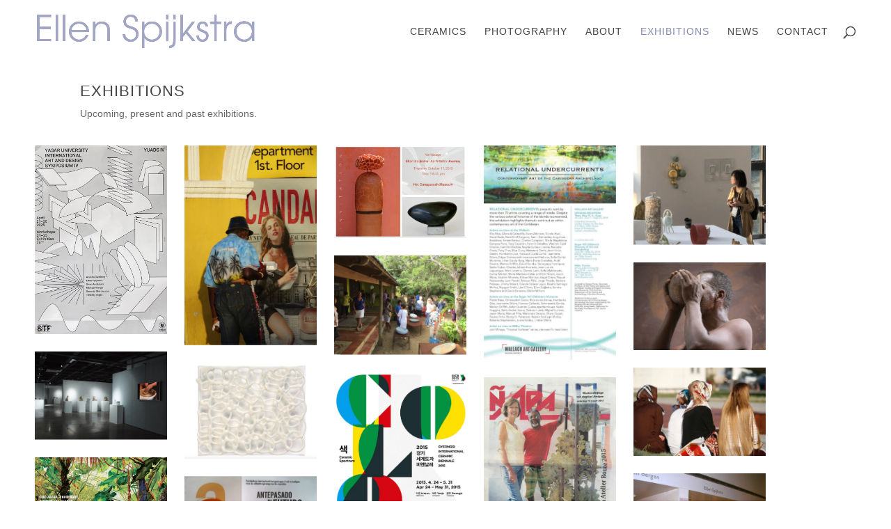

--- FILE ---
content_type: text/html; charset=UTF-8
request_url: https://ellenspijkstra.com/exhibitions/?vp_filter=category:exhibitions
body_size: 32425
content:
<!DOCTYPE html>
<html lang="en-US">
<head>
	<meta charset="UTF-8" />
<meta http-equiv="X-UA-Compatible" content="IE=edge">
	<link rel="pingback" href="https://ellenspijkstra.com/xmlrpc.php" />

	<script type="text/javascript">
		document.documentElement.className = 'js';
	</script>

	<title>Exhibitions  - Ellen Spijkstra</title>
<link rel="preconnect" href="https://fonts.gstatic.com" crossorigin /><meta name='robots' content='max-image-preview:large' />
<script type="text/javascript">
			let jqueryParams=[],jQuery=function(r){return jqueryParams=[...jqueryParams,r],jQuery},$=function(r){return jqueryParams=[...jqueryParams,r],$};window.jQuery=jQuery,window.$=jQuery;let customHeadScripts=!1;jQuery.fn=jQuery.prototype={},$.fn=jQuery.prototype={},jQuery.noConflict=function(r){if(window.jQuery)return jQuery=window.jQuery,$=window.jQuery,customHeadScripts=!0,jQuery.noConflict},jQuery.ready=function(r){jqueryParams=[...jqueryParams,r]},$.ready=function(r){jqueryParams=[...jqueryParams,r]},jQuery.load=function(r){jqueryParams=[...jqueryParams,r]},$.load=function(r){jqueryParams=[...jqueryParams,r]},jQuery.fn.ready=function(r){jqueryParams=[...jqueryParams,r]},$.fn.ready=function(r){jqueryParams=[...jqueryParams,r]};</script><meta name="robots" content="noindex, follow" />
<link rel='dns-prefetch' href='//b4348435.smushcdn.com' />
<link rel='dns-prefetch' href='//hb.wpmucdn.com' />
<link href='//hb.wpmucdn.com' rel='preconnect' />
<link rel="alternate" type="application/rss+xml" title="Ellen Spijkstra &raquo; Feed" href="https://ellenspijkstra.com/feed/" />
<link rel="alternate" title="oEmbed (JSON)" type="application/json+oembed" href="https://ellenspijkstra.com/wp-json/oembed/1.0/embed?url=https%3A%2F%2Fellenspijkstra.com%2Fexhibitions%2F" />
<link rel="alternate" title="oEmbed (XML)" type="text/xml+oembed" href="https://ellenspijkstra.com/wp-json/oembed/1.0/embed?url=https%3A%2F%2Fellenspijkstra.com%2Fexhibitions%2F&#038;format=xml" />
<meta content="Pro Press 2020 v.Versie 2020" name="generator"/><style id='vp-dynamic-styles-2186-inline-css' type='text/css'>
.vp-id-2186 .vp-portfolio__items {
  --vp-items__gap: 25px;
}
.vp-id-2186 .vp-portfolio__items-style-fly {
  --vp-items-style-fly--overlay__background: rgba(131,136,175,0.7);
  --vp-items-style-fly--overlay__color: #fff;
}

/*# sourceURL=vp-dynamic-styles-2186-inline-css */
</style>
<link rel='stylesheet' id='wphb-1-css' href='https://hb.wpmucdn.com/wp2.kukiko.com/32e60a4a-afc6-439e-8669-772e09befc86.css' type='text/css' media='all' />
<link rel='stylesheet' id='simplebar-css' href='https://hb.wpmucdn.com/wp2.kukiko.com/54bc7f9a-5bef-458c-9289-baa878454933.css' type='text/css' media='all' />
<link rel='stylesheet' id='wphb-2-css' href='https://hb.wpmucdn.com/wp2.kukiko.com/2f6be59c-a6a2-4f86-8d22-b2c1d63f25f0.css' type='text/css' media='all' />
<link rel='stylesheet' id='wphb-3-css' href='https://hb.wpmucdn.com/wp2.kukiko.com/fba2de57-e314-4d78-83d8-bcb38ab79edc.css' type='text/css' media='all' />
<style id='divi-style-parent-inline-inline-css' type='text/css'>
/*!
Theme Name: Divi
Theme URI: http://www.elegantthemes.com/gallery/divi/
Version: 4.27.4
Description: Smart. Flexible. Beautiful. Divi is the most powerful theme in our collection.
Author: Elegant Themes
Author URI: http://www.elegantthemes.com
License: GNU General Public License v2
License URI: http://www.gnu.org/licenses/gpl-2.0.html
*/

a,abbr,acronym,address,applet,b,big,blockquote,body,center,cite,code,dd,del,dfn,div,dl,dt,em,fieldset,font,form,h1,h2,h3,h4,h5,h6,html,i,iframe,img,ins,kbd,label,legend,li,object,ol,p,pre,q,s,samp,small,span,strike,strong,sub,sup,tt,u,ul,var{margin:0;padding:0;border:0;outline:0;font-size:100%;-ms-text-size-adjust:100%;-webkit-text-size-adjust:100%;vertical-align:baseline;background:transparent}body{line-height:1}ol,ul{list-style:none}blockquote,q{quotes:none}blockquote:after,blockquote:before,q:after,q:before{content:"";content:none}blockquote{margin:20px 0 30px;border-left:5px solid;padding-left:20px}:focus{outline:0}del{text-decoration:line-through}pre{overflow:auto;padding:10px}figure{margin:0}table{border-collapse:collapse;border-spacing:0}article,aside,footer,header,hgroup,nav,section{display:block}body{font-family:Open Sans,Arial,sans-serif;font-size:14px;color:#666;background-color:#fff;line-height:1.7em;font-weight:500;-webkit-font-smoothing:antialiased;-moz-osx-font-smoothing:grayscale}body.page-template-page-template-blank-php #page-container{padding-top:0!important}body.et_cover_background{background-size:cover!important;background-position:top!important;background-repeat:no-repeat!important;background-attachment:fixed}a{color:#2ea3f2}a,a:hover{text-decoration:none}p{padding-bottom:1em}p:not(.has-background):last-of-type{padding-bottom:0}p.et_normal_padding{padding-bottom:1em}strong{font-weight:700}cite,em,i{font-style:italic}code,pre{font-family:Courier New,monospace;margin-bottom:10px}ins{text-decoration:none}sub,sup{height:0;line-height:1;position:relative;vertical-align:baseline}sup{bottom:.8em}sub{top:.3em}dl{margin:0 0 1.5em}dl dt{font-weight:700}dd{margin-left:1.5em}blockquote p{padding-bottom:0}embed,iframe,object,video{max-width:100%}h1,h2,h3,h4,h5,h6{color:#333;padding-bottom:10px;line-height:1em;font-weight:500}h1 a,h2 a,h3 a,h4 a,h5 a,h6 a{color:inherit}h1{font-size:30px}h2{font-size:26px}h3{font-size:22px}h4{font-size:18px}h5{font-size:16px}h6{font-size:14px}input{-webkit-appearance:none}input[type=checkbox]{-webkit-appearance:checkbox}input[type=radio]{-webkit-appearance:radio}input.text,input.title,input[type=email],input[type=password],input[type=tel],input[type=text],select,textarea{background-color:#fff;border:1px solid #bbb;padding:2px;color:#4e4e4e}input.text:focus,input.title:focus,input[type=text]:focus,select:focus,textarea:focus{border-color:#2d3940;color:#3e3e3e}input.text,input.title,input[type=text],select,textarea{margin:0}textarea{padding:4px}button,input,select,textarea{font-family:inherit}img{max-width:100%;height:auto}.clear{clear:both}br.clear{margin:0;padding:0}.pagination{clear:both}#et_search_icon:hover,.et-social-icon a:hover,.et_password_protected_form .et_submit_button,.form-submit .et_pb_buttontton.alt.disabled,.nav-single a,.posted_in a{color:#2ea3f2}.et-search-form,blockquote{border-color:#2ea3f2}#main-content{background-color:#fff}.container{width:80%;max-width:1080px;margin:auto;position:relative}body:not(.et-tb) #main-content .container,body:not(.et-tb-has-header) #main-content .container{padding-top:58px}.et_full_width_page #main-content .container:before{display:none}.main_title{margin-bottom:20px}.et_password_protected_form .et_submit_button:hover,.form-submit .et_pb_button:hover{background:rgba(0,0,0,.05)}.et_button_icon_visible .et_pb_button{padding-right:2em;padding-left:.7em}.et_button_icon_visible .et_pb_button:after{opacity:1;margin-left:0}.et_button_left .et_pb_button:hover:after{left:.15em}.et_button_left .et_pb_button:after{margin-left:0;left:1em}.et_button_icon_visible.et_button_left .et_pb_button,.et_button_left .et_pb_button:hover,.et_button_left .et_pb_module .et_pb_button:hover{padding-left:2em;padding-right:.7em}.et_button_icon_visible.et_button_left .et_pb_button:after,.et_button_left .et_pb_button:hover:after{left:.15em}.et_password_protected_form .et_submit_button:hover,.form-submit .et_pb_button:hover{padding:.3em 1em}.et_button_no_icon .et_pb_button:after{display:none}.et_button_no_icon.et_button_icon_visible.et_button_left .et_pb_button,.et_button_no_icon.et_button_left .et_pb_button:hover,.et_button_no_icon .et_pb_button,.et_button_no_icon .et_pb_button:hover{padding:.3em 1em!important}.et_button_custom_icon .et_pb_button:after{line-height:1.7em}.et_button_custom_icon.et_button_icon_visible .et_pb_button:after,.et_button_custom_icon .et_pb_button:hover:after{margin-left:.3em}#left-area .post_format-post-format-gallery .wp-block-gallery:first-of-type{padding:0;margin-bottom:-16px}.entry-content table:not(.variations){border:1px solid #eee;margin:0 0 15px;text-align:left;width:100%}.entry-content thead th,.entry-content tr th{color:#555;font-weight:700;padding:9px 24px}.entry-content tr td{border-top:1px solid #eee;padding:6px 24px}#left-area ul,.entry-content ul,.et-l--body ul,.et-l--footer ul,.et-l--header ul{list-style-type:disc;padding:0 0 23px 1em;line-height:26px}#left-area ol,.entry-content ol,.et-l--body ol,.et-l--footer ol,.et-l--header ol{list-style-type:decimal;list-style-position:inside;padding:0 0 23px;line-height:26px}#left-area ul li ul,.entry-content ul li ol{padding:2px 0 2px 20px}#left-area ol li ul,.entry-content ol li ol,.et-l--body ol li ol,.et-l--footer ol li ol,.et-l--header ol li ol{padding:2px 0 2px 35px}#left-area ul.wp-block-gallery{display:-webkit-box;display:-ms-flexbox;display:flex;-ms-flex-wrap:wrap;flex-wrap:wrap;list-style-type:none;padding:0}#left-area ul.products{padding:0!important;line-height:1.7!important;list-style:none!important}.gallery-item a{display:block}.gallery-caption,.gallery-item a{width:90%}#wpadminbar{z-index:100001}#left-area .post-meta{font-size:14px;padding-bottom:15px}#left-area .post-meta a{text-decoration:none;color:#666}#left-area .et_featured_image{padding-bottom:7px}.single .post{padding-bottom:25px}body.single .et_audio_content{margin-bottom:-6px}.nav-single a{text-decoration:none;color:#2ea3f2;font-size:14px;font-weight:400}.nav-previous{float:left}.nav-next{float:right}.et_password_protected_form p input{background-color:#eee;border:none!important;width:100%!important;border-radius:0!important;font-size:14px;color:#999!important;padding:16px!important;-webkit-box-sizing:border-box;box-sizing:border-box}.et_password_protected_form label{display:none}.et_password_protected_form .et_submit_button{font-family:inherit;display:block;float:right;margin:8px auto 0;cursor:pointer}.post-password-required p.nocomments.container{max-width:100%}.post-password-required p.nocomments.container:before{display:none}.aligncenter,div.post .new-post .aligncenter{display:block;margin-left:auto;margin-right:auto}.wp-caption{border:1px solid #ddd;text-align:center;background-color:#f3f3f3;margin-bottom:10px;max-width:96%;padding:8px}.wp-caption.alignleft{margin:0 30px 20px 0}.wp-caption.alignright{margin:0 0 20px 30px}.wp-caption img{margin:0;padding:0;border:0}.wp-caption p.wp-caption-text{font-size:12px;padding:0 4px 5px;margin:0}.alignright{float:right}.alignleft{float:left}img.alignleft{display:inline;float:left;margin-right:15px}img.alignright{display:inline;float:right;margin-left:15px}.page.et_pb_pagebuilder_layout #main-content{background-color:transparent}body #main-content .et_builder_inner_content>h1,body #main-content .et_builder_inner_content>h2,body #main-content .et_builder_inner_content>h3,body #main-content .et_builder_inner_content>h4,body #main-content .et_builder_inner_content>h5,body #main-content .et_builder_inner_content>h6{line-height:1.4em}body #main-content .et_builder_inner_content>p{line-height:1.7em}.wp-block-pullquote{margin:20px 0 30px}.wp-block-pullquote.has-background blockquote{border-left:none}.wp-block-group.has-background{padding:1.5em 1.5em .5em}@media (min-width:981px){#left-area{width:79.125%;padding-bottom:23px}#main-content .container:before{content:"";position:absolute;top:0;height:100%;width:1px;background-color:#e2e2e2}.et_full_width_page #left-area,.et_no_sidebar #left-area{float:none;width:100%!important}.et_full_width_page #left-area{padding-bottom:0}.et_no_sidebar #main-content .container:before{display:none}}@media (max-width:980px){#page-container{padding-top:80px}.et-tb #page-container,.et-tb-has-header #page-container{padding-top:0!important}#left-area,#sidebar{width:100%!important}#main-content .container:before{display:none!important}.et_full_width_page .et_gallery_item:nth-child(4n+1){clear:none}}@media print{#page-container{padding-top:0!important}}#wp-admin-bar-et-use-visual-builder a:before{font-family:ETmodules!important;content:"\e625";font-size:30px!important;width:28px;margin-top:-3px;color:#974df3!important}#wp-admin-bar-et-use-visual-builder:hover a:before{color:#fff!important}#wp-admin-bar-et-use-visual-builder:hover a,#wp-admin-bar-et-use-visual-builder a:hover{transition:background-color .5s ease;-webkit-transition:background-color .5s ease;-moz-transition:background-color .5s ease;background-color:#7e3bd0!important;color:#fff!important}* html .clearfix,:first-child+html .clearfix{zoom:1}.iphone .et_pb_section_video_bg video::-webkit-media-controls-start-playback-button{display:none!important;-webkit-appearance:none}.et_mobile_device .et_pb_section_parallax .et_pb_parallax_css{background-attachment:scroll}.et-social-facebook a.icon:before{content:"\e093"}.et-social-twitter a.icon:before{content:"\e094"}.et-social-google-plus a.icon:before{content:"\e096"}.et-social-instagram a.icon:before{content:"\e09a"}.et-social-rss a.icon:before{content:"\e09e"}.ai1ec-single-event:after{content:" ";display:table;clear:both}.evcal_event_details .evcal_evdata_cell .eventon_details_shading_bot.eventon_details_shading_bot{z-index:3}.wp-block-divi-layout{margin-bottom:1em}*{-webkit-box-sizing:border-box;box-sizing:border-box}#et-info-email:before,#et-info-phone:before,#et_search_icon:before,.comment-reply-link:after,.et-cart-info span:before,.et-pb-arrow-next:before,.et-pb-arrow-prev:before,.et-social-icon a:before,.et_audio_container .mejs-playpause-button button:before,.et_audio_container .mejs-volume-button button:before,.et_overlay:before,.et_password_protected_form .et_submit_button:after,.et_pb_button:after,.et_pb_contact_reset:after,.et_pb_contact_submit:after,.et_pb_font_icon:before,.et_pb_newsletter_button:after,.et_pb_pricing_table_button:after,.et_pb_promo_button:after,.et_pb_testimonial:before,.et_pb_toggle_title:before,.form-submit .et_pb_button:after,.mobile_menu_bar:before,a.et_pb_more_button:after{font-family:ETmodules!important;speak:none;font-style:normal;font-weight:400;-webkit-font-feature-settings:normal;font-feature-settings:normal;font-variant:normal;text-transform:none;line-height:1;-webkit-font-smoothing:antialiased;-moz-osx-font-smoothing:grayscale;text-shadow:0 0;direction:ltr}.et-pb-icon,.et_pb_custom_button_icon.et_pb_button:after,.et_pb_login .et_pb_custom_button_icon.et_pb_button:after,.et_pb_woo_custom_button_icon .button.et_pb_custom_button_icon.et_pb_button:after,.et_pb_woo_custom_button_icon .button.et_pb_custom_button_icon.et_pb_button:hover:after{content:attr(data-icon)}.et-pb-icon{font-family:ETmodules;speak:none;font-weight:400;-webkit-font-feature-settings:normal;font-feature-settings:normal;font-variant:normal;text-transform:none;line-height:1;-webkit-font-smoothing:antialiased;font-size:96px;font-style:normal;display:inline-block;-webkit-box-sizing:border-box;box-sizing:border-box;direction:ltr}#et-ajax-saving{display:none;-webkit-transition:background .3s,-webkit-box-shadow .3s;transition:background .3s,-webkit-box-shadow .3s;transition:background .3s,box-shadow .3s;transition:background .3s,box-shadow .3s,-webkit-box-shadow .3s;-webkit-box-shadow:rgba(0,139,219,.247059) 0 0 60px;box-shadow:0 0 60px rgba(0,139,219,.247059);position:fixed;top:50%;left:50%;width:50px;height:50px;background:#fff;border-radius:50px;margin:-25px 0 0 -25px;z-index:999999;text-align:center}#et-ajax-saving img{margin:9px}.et-safe-mode-indicator,.et-safe-mode-indicator:focus,.et-safe-mode-indicator:hover{-webkit-box-shadow:0 5px 10px rgba(41,196,169,.15);box-shadow:0 5px 10px rgba(41,196,169,.15);background:#29c4a9;color:#fff;font-size:14px;font-weight:600;padding:12px;line-height:16px;border-radius:3px;position:fixed;bottom:30px;right:30px;z-index:999999;text-decoration:none;font-family:Open Sans,sans-serif;-webkit-font-smoothing:antialiased;-moz-osx-font-smoothing:grayscale}.et_pb_button{font-size:20px;font-weight:500;padding:.3em 1em;line-height:1.7em!important;background-color:transparent;background-size:cover;background-position:50%;background-repeat:no-repeat;border:2px solid;border-radius:3px;-webkit-transition-duration:.2s;transition-duration:.2s;-webkit-transition-property:all!important;transition-property:all!important}.et_pb_button,.et_pb_button_inner{position:relative}.et_pb_button:hover,.et_pb_module .et_pb_button:hover{border:2px solid transparent;padding:.3em 2em .3em .7em}.et_pb_button:hover{background-color:hsla(0,0%,100%,.2)}.et_pb_bg_layout_light.et_pb_button:hover,.et_pb_bg_layout_light .et_pb_button:hover{background-color:rgba(0,0,0,.05)}.et_pb_button:after,.et_pb_button:before{font-size:32px;line-height:1em;content:"\35";opacity:0;position:absolute;margin-left:-1em;-webkit-transition:all .2s;transition:all .2s;text-transform:none;-webkit-font-feature-settings:"kern" off;font-feature-settings:"kern" off;font-variant:none;font-style:normal;font-weight:400;text-shadow:none}.et_pb_button.et_hover_enabled:hover:after,.et_pb_button.et_pb_hovered:hover:after{-webkit-transition:none!important;transition:none!important}.et_pb_button:before{display:none}.et_pb_button:hover:after{opacity:1;margin-left:0}.et_pb_column_1_3 h1,.et_pb_column_1_4 h1,.et_pb_column_1_5 h1,.et_pb_column_1_6 h1,.et_pb_column_2_5 h1{font-size:26px}.et_pb_column_1_3 h2,.et_pb_column_1_4 h2,.et_pb_column_1_5 h2,.et_pb_column_1_6 h2,.et_pb_column_2_5 h2{font-size:23px}.et_pb_column_1_3 h3,.et_pb_column_1_4 h3,.et_pb_column_1_5 h3,.et_pb_column_1_6 h3,.et_pb_column_2_5 h3{font-size:20px}.et_pb_column_1_3 h4,.et_pb_column_1_4 h4,.et_pb_column_1_5 h4,.et_pb_column_1_6 h4,.et_pb_column_2_5 h4{font-size:18px}.et_pb_column_1_3 h5,.et_pb_column_1_4 h5,.et_pb_column_1_5 h5,.et_pb_column_1_6 h5,.et_pb_column_2_5 h5{font-size:16px}.et_pb_column_1_3 h6,.et_pb_column_1_4 h6,.et_pb_column_1_5 h6,.et_pb_column_1_6 h6,.et_pb_column_2_5 h6{font-size:15px}.et_pb_bg_layout_dark,.et_pb_bg_layout_dark h1,.et_pb_bg_layout_dark h2,.et_pb_bg_layout_dark h3,.et_pb_bg_layout_dark h4,.et_pb_bg_layout_dark h5,.et_pb_bg_layout_dark h6{color:#fff!important}.et_pb_module.et_pb_text_align_left{text-align:left}.et_pb_module.et_pb_text_align_center{text-align:center}.et_pb_module.et_pb_text_align_right{text-align:right}.et_pb_module.et_pb_text_align_justified{text-align:justify}.clearfix:after{visibility:hidden;display:block;font-size:0;content:" ";clear:both;height:0}.et_pb_bg_layout_light .et_pb_more_button{color:#2ea3f2}.et_builder_inner_content{position:relative;z-index:1}header .et_builder_inner_content{z-index:2}.et_pb_css_mix_blend_mode_passthrough{mix-blend-mode:unset!important}.et_pb_image_container{margin:-20px -20px 29px}.et_pb_module_inner{position:relative}.et_hover_enabled_preview{z-index:2}.et_hover_enabled:hover{position:relative;z-index:2}.et_pb_all_tabs,.et_pb_module,.et_pb_posts_nav a,.et_pb_tab,.et_pb_with_background{position:relative;background-size:cover;background-position:50%;background-repeat:no-repeat}.et_pb_background_mask,.et_pb_background_pattern{bottom:0;left:0;position:absolute;right:0;top:0}.et_pb_background_mask{background-size:calc(100% + 2px) calc(100% + 2px);background-repeat:no-repeat;background-position:50%;overflow:hidden}.et_pb_background_pattern{background-position:0 0;background-repeat:repeat}.et_pb_with_border{position:relative;border:0 solid #333}.post-password-required .et_pb_row{padding:0;width:100%}.post-password-required .et_password_protected_form{min-height:0}body.et_pb_pagebuilder_layout.et_pb_show_title .post-password-required .et_password_protected_form h1,body:not(.et_pb_pagebuilder_layout) .post-password-required .et_password_protected_form h1{display:none}.et_pb_no_bg{padding:0!important}.et_overlay.et_pb_inline_icon:before,.et_pb_inline_icon:before{content:attr(data-icon)}.et_pb_more_button{color:inherit;text-shadow:none;text-decoration:none;display:inline-block;margin-top:20px}.et_parallax_bg_wrap{overflow:hidden;position:absolute;top:0;right:0;bottom:0;left:0}.et_parallax_bg{background-repeat:no-repeat;background-position:top;background-size:cover;position:absolute;bottom:0;left:0;width:100%;height:100%;display:block}.et_parallax_bg.et_parallax_bg__hover,.et_parallax_bg.et_parallax_bg_phone,.et_parallax_bg.et_parallax_bg_tablet,.et_parallax_gradient.et_parallax_gradient__hover,.et_parallax_gradient.et_parallax_gradient_phone,.et_parallax_gradient.et_parallax_gradient_tablet,.et_pb_section_parallax_hover:hover .et_parallax_bg:not(.et_parallax_bg__hover),.et_pb_section_parallax_hover:hover .et_parallax_gradient:not(.et_parallax_gradient__hover){display:none}.et_pb_section_parallax_hover:hover .et_parallax_bg.et_parallax_bg__hover,.et_pb_section_parallax_hover:hover .et_parallax_gradient.et_parallax_gradient__hover{display:block}.et_parallax_gradient{bottom:0;display:block;left:0;position:absolute;right:0;top:0}.et_pb_module.et_pb_section_parallax,.et_pb_posts_nav a.et_pb_section_parallax,.et_pb_tab.et_pb_section_parallax{position:relative}.et_pb_section_parallax .et_pb_parallax_css,.et_pb_slides .et_parallax_bg.et_pb_parallax_css{background-attachment:fixed}body.et-bfb .et_pb_section_parallax .et_pb_parallax_css,body.et-bfb .et_pb_slides .et_parallax_bg.et_pb_parallax_css{background-attachment:scroll;bottom:auto}.et_pb_section_parallax.et_pb_column .et_pb_module,.et_pb_section_parallax.et_pb_row .et_pb_column,.et_pb_section_parallax.et_pb_row .et_pb_module{z-index:9;position:relative}.et_pb_more_button:hover:after{opacity:1;margin-left:0}.et_pb_preload .et_pb_section_video_bg,.et_pb_preload>div{visibility:hidden}.et_pb_preload,.et_pb_section.et_pb_section_video.et_pb_preload{position:relative;background:#464646!important}.et_pb_preload:before{content:"";position:absolute;top:50%;left:50%;background:url(https://b4348435.smushcdn.com/4348435/wp-content/themes/Divi/includes/builder/styles/images/preloader.gif?lossy=2&strip=1&webp=1) no-repeat;border-radius:32px;width:32px;height:32px;margin:-16px 0 0 -16px}.box-shadow-overlay{position:absolute;top:0;left:0;width:100%;height:100%;z-index:10;pointer-events:none}.et_pb_section>.box-shadow-overlay~.et_pb_row{z-index:11}body.safari .section_has_divider{will-change:transform}.et_pb_row>.box-shadow-overlay{z-index:8}.has-box-shadow-overlay{position:relative}.et_clickable{cursor:pointer}.screen-reader-text{border:0;clip:rect(1px,1px,1px,1px);-webkit-clip-path:inset(50%);clip-path:inset(50%);height:1px;margin:-1px;overflow:hidden;padding:0;position:absolute!important;width:1px;word-wrap:normal!important}.et_multi_view_hidden,.et_multi_view_hidden_image{display:none!important}@keyframes multi-view-image-fade{0%{opacity:0}10%{opacity:.1}20%{opacity:.2}30%{opacity:.3}40%{opacity:.4}50%{opacity:.5}60%{opacity:.6}70%{opacity:.7}80%{opacity:.8}90%{opacity:.9}to{opacity:1}}.et_multi_view_image__loading{visibility:hidden}.et_multi_view_image__loaded{-webkit-animation:multi-view-image-fade .5s;animation:multi-view-image-fade .5s}#et-pb-motion-effects-offset-tracker{visibility:hidden!important;opacity:0;position:absolute;top:0;left:0}.et-pb-before-scroll-animation{opacity:0}header.et-l.et-l--header:after{clear:both;display:block;content:""}.et_pb_module{-webkit-animation-timing-function:linear;animation-timing-function:linear;-webkit-animation-duration:.2s;animation-duration:.2s}@-webkit-keyframes fadeBottom{0%{opacity:0;-webkit-transform:translateY(10%);transform:translateY(10%)}to{opacity:1;-webkit-transform:translateY(0);transform:translateY(0)}}@keyframes fadeBottom{0%{opacity:0;-webkit-transform:translateY(10%);transform:translateY(10%)}to{opacity:1;-webkit-transform:translateY(0);transform:translateY(0)}}@-webkit-keyframes fadeLeft{0%{opacity:0;-webkit-transform:translateX(-10%);transform:translateX(-10%)}to{opacity:1;-webkit-transform:translateX(0);transform:translateX(0)}}@keyframes fadeLeft{0%{opacity:0;-webkit-transform:translateX(-10%);transform:translateX(-10%)}to{opacity:1;-webkit-transform:translateX(0);transform:translateX(0)}}@-webkit-keyframes fadeRight{0%{opacity:0;-webkit-transform:translateX(10%);transform:translateX(10%)}to{opacity:1;-webkit-transform:translateX(0);transform:translateX(0)}}@keyframes fadeRight{0%{opacity:0;-webkit-transform:translateX(10%);transform:translateX(10%)}to{opacity:1;-webkit-transform:translateX(0);transform:translateX(0)}}@-webkit-keyframes fadeTop{0%{opacity:0;-webkit-transform:translateY(-10%);transform:translateY(-10%)}to{opacity:1;-webkit-transform:translateX(0);transform:translateX(0)}}@keyframes fadeTop{0%{opacity:0;-webkit-transform:translateY(-10%);transform:translateY(-10%)}to{opacity:1;-webkit-transform:translateX(0);transform:translateX(0)}}@-webkit-keyframes fadeIn{0%{opacity:0}to{opacity:1}}@keyframes fadeIn{0%{opacity:0}to{opacity:1}}.et-waypoint:not(.et_pb_counters){opacity:0}@media (min-width:981px){.et_pb_section.et_section_specialty div.et_pb_row .et_pb_column .et_pb_column .et_pb_module.et-last-child,.et_pb_section.et_section_specialty div.et_pb_row .et_pb_column .et_pb_column .et_pb_module:last-child,.et_pb_section.et_section_specialty div.et_pb_row .et_pb_column .et_pb_row_inner .et_pb_column .et_pb_module.et-last-child,.et_pb_section.et_section_specialty div.et_pb_row .et_pb_column .et_pb_row_inner .et_pb_column .et_pb_module:last-child,.et_pb_section div.et_pb_row .et_pb_column .et_pb_module.et-last-child,.et_pb_section div.et_pb_row .et_pb_column .et_pb_module:last-child{margin-bottom:0}}@media (max-width:980px){.et_overlay.et_pb_inline_icon_tablet:before,.et_pb_inline_icon_tablet:before{content:attr(data-icon-tablet)}.et_parallax_bg.et_parallax_bg_tablet_exist,.et_parallax_gradient.et_parallax_gradient_tablet_exist{display:none}.et_parallax_bg.et_parallax_bg_tablet,.et_parallax_gradient.et_parallax_gradient_tablet{display:block}.et_pb_column .et_pb_module{margin-bottom:30px}.et_pb_row .et_pb_column .et_pb_module.et-last-child,.et_pb_row .et_pb_column .et_pb_module:last-child,.et_section_specialty .et_pb_row .et_pb_column .et_pb_module.et-last-child,.et_section_specialty .et_pb_row .et_pb_column .et_pb_module:last-child{margin-bottom:0}.et_pb_more_button{display:inline-block!important}.et_pb_bg_layout_light_tablet.et_pb_button,.et_pb_bg_layout_light_tablet.et_pb_module.et_pb_button,.et_pb_bg_layout_light_tablet .et_pb_more_button{color:#2ea3f2}.et_pb_bg_layout_light_tablet .et_pb_forgot_password a{color:#666}.et_pb_bg_layout_light_tablet h1,.et_pb_bg_layout_light_tablet h2,.et_pb_bg_layout_light_tablet h3,.et_pb_bg_layout_light_tablet h4,.et_pb_bg_layout_light_tablet h5,.et_pb_bg_layout_light_tablet h6{color:#333!important}.et_pb_module .et_pb_bg_layout_light_tablet.et_pb_button{color:#2ea3f2!important}.et_pb_bg_layout_light_tablet{color:#666!important}.et_pb_bg_layout_dark_tablet,.et_pb_bg_layout_dark_tablet h1,.et_pb_bg_layout_dark_tablet h2,.et_pb_bg_layout_dark_tablet h3,.et_pb_bg_layout_dark_tablet h4,.et_pb_bg_layout_dark_tablet h5,.et_pb_bg_layout_dark_tablet h6{color:#fff!important}.et_pb_bg_layout_dark_tablet.et_pb_button,.et_pb_bg_layout_dark_tablet.et_pb_module.et_pb_button,.et_pb_bg_layout_dark_tablet .et_pb_more_button{color:inherit}.et_pb_bg_layout_dark_tablet .et_pb_forgot_password a{color:#fff}.et_pb_module.et_pb_text_align_left-tablet{text-align:left}.et_pb_module.et_pb_text_align_center-tablet{text-align:center}.et_pb_module.et_pb_text_align_right-tablet{text-align:right}.et_pb_module.et_pb_text_align_justified-tablet{text-align:justify}}@media (max-width:767px){.et_pb_more_button{display:inline-block!important}.et_overlay.et_pb_inline_icon_phone:before,.et_pb_inline_icon_phone:before{content:attr(data-icon-phone)}.et_parallax_bg.et_parallax_bg_phone_exist,.et_parallax_gradient.et_parallax_gradient_phone_exist{display:none}.et_parallax_bg.et_parallax_bg_phone,.et_parallax_gradient.et_parallax_gradient_phone{display:block}.et-hide-mobile{display:none!important}.et_pb_bg_layout_light_phone.et_pb_button,.et_pb_bg_layout_light_phone.et_pb_module.et_pb_button,.et_pb_bg_layout_light_phone .et_pb_more_button{color:#2ea3f2}.et_pb_bg_layout_light_phone .et_pb_forgot_password a{color:#666}.et_pb_bg_layout_light_phone h1,.et_pb_bg_layout_light_phone h2,.et_pb_bg_layout_light_phone h3,.et_pb_bg_layout_light_phone h4,.et_pb_bg_layout_light_phone h5,.et_pb_bg_layout_light_phone h6{color:#333!important}.et_pb_module .et_pb_bg_layout_light_phone.et_pb_button{color:#2ea3f2!important}.et_pb_bg_layout_light_phone{color:#666!important}.et_pb_bg_layout_dark_phone,.et_pb_bg_layout_dark_phone h1,.et_pb_bg_layout_dark_phone h2,.et_pb_bg_layout_dark_phone h3,.et_pb_bg_layout_dark_phone h4,.et_pb_bg_layout_dark_phone h5,.et_pb_bg_layout_dark_phone h6{color:#fff!important}.et_pb_bg_layout_dark_phone.et_pb_button,.et_pb_bg_layout_dark_phone.et_pb_module.et_pb_button,.et_pb_bg_layout_dark_phone .et_pb_more_button{color:inherit}.et_pb_module .et_pb_bg_layout_dark_phone.et_pb_button{color:#fff!important}.et_pb_bg_layout_dark_phone .et_pb_forgot_password a{color:#fff}.et_pb_module.et_pb_text_align_left-phone{text-align:left}.et_pb_module.et_pb_text_align_center-phone{text-align:center}.et_pb_module.et_pb_text_align_right-phone{text-align:right}.et_pb_module.et_pb_text_align_justified-phone{text-align:justify}}@media (max-width:479px){a.et_pb_more_button{display:block}}@media (min-width:768px) and (max-width:980px){[data-et-multi-view-load-tablet-hidden=true]:not(.et_multi_view_swapped){display:none!important}}@media (max-width:767px){[data-et-multi-view-load-phone-hidden=true]:not(.et_multi_view_swapped){display:none!important}}.et_pb_menu.et_pb_menu--style-inline_centered_logo .et_pb_menu__menu nav ul{-webkit-box-pack:center;-ms-flex-pack:center;justify-content:center}@-webkit-keyframes multi-view-image-fade{0%{-webkit-transform:scale(1);transform:scale(1);opacity:1}50%{-webkit-transform:scale(1.01);transform:scale(1.01);opacity:1}to{-webkit-transform:scale(1);transform:scale(1);opacity:1}}
/*# sourceURL=divi-style-parent-inline-inline-css */
</style>
<style id='divi-dynamic-critical-inline-css' type='text/css'>
@font-face{font-family:ETmodules;font-display:block;src:url(//ellenspijkstra.com/wp-content/themes/Divi/core/admin/fonts/modules/all/modules.eot);src:url(//ellenspijkstra.com/wp-content/themes/Divi/core/admin/fonts/modules/all/modules.eot?#iefix) format("embedded-opentype"),url(//ellenspijkstra.com/wp-content/themes/Divi/core/admin/fonts/modules/all/modules.woff) format("woff"),url(//ellenspijkstra.com/wp-content/themes/Divi/core/admin/fonts/modules/all/modules.ttf) format("truetype"),url(//ellenspijkstra.com/wp-content/themes/Divi/core/admin/fonts/modules/all/modules.svg#ETmodules) format("svg");font-weight:400;font-style:normal}
@media (min-width:981px){.et_pb_gutters3 .et_pb_column,.et_pb_gutters3.et_pb_row .et_pb_column{margin-right:5.5%}.et_pb_gutters3 .et_pb_column_4_4,.et_pb_gutters3.et_pb_row .et_pb_column_4_4{width:100%}.et_pb_gutters3 .et_pb_column_4_4 .et_pb_module,.et_pb_gutters3.et_pb_row .et_pb_column_4_4 .et_pb_module{margin-bottom:2.75%}.et_pb_gutters3 .et_pb_column_3_4,.et_pb_gutters3.et_pb_row .et_pb_column_3_4{width:73.625%}.et_pb_gutters3 .et_pb_column_3_4 .et_pb_module,.et_pb_gutters3.et_pb_row .et_pb_column_3_4 .et_pb_module{margin-bottom:3.735%}.et_pb_gutters3 .et_pb_column_2_3,.et_pb_gutters3.et_pb_row .et_pb_column_2_3{width:64.833%}.et_pb_gutters3 .et_pb_column_2_3 .et_pb_module,.et_pb_gutters3.et_pb_row .et_pb_column_2_3 .et_pb_module{margin-bottom:4.242%}.et_pb_gutters3 .et_pb_column_3_5,.et_pb_gutters3.et_pb_row .et_pb_column_3_5{width:57.8%}.et_pb_gutters3 .et_pb_column_3_5 .et_pb_module,.et_pb_gutters3.et_pb_row .et_pb_column_3_5 .et_pb_module{margin-bottom:4.758%}.et_pb_gutters3 .et_pb_column_1_2,.et_pb_gutters3.et_pb_row .et_pb_column_1_2{width:47.25%}.et_pb_gutters3 .et_pb_column_1_2 .et_pb_module,.et_pb_gutters3.et_pb_row .et_pb_column_1_2 .et_pb_module{margin-bottom:5.82%}.et_pb_gutters3 .et_pb_column_2_5,.et_pb_gutters3.et_pb_row .et_pb_column_2_5{width:36.7%}.et_pb_gutters3 .et_pb_column_2_5 .et_pb_module,.et_pb_gutters3.et_pb_row .et_pb_column_2_5 .et_pb_module{margin-bottom:7.493%}.et_pb_gutters3 .et_pb_column_1_3,.et_pb_gutters3.et_pb_row .et_pb_column_1_3{width:29.6667%}.et_pb_gutters3 .et_pb_column_1_3 .et_pb_module,.et_pb_gutters3.et_pb_row .et_pb_column_1_3 .et_pb_module{margin-bottom:9.27%}.et_pb_gutters3 .et_pb_column_1_4,.et_pb_gutters3.et_pb_row .et_pb_column_1_4{width:20.875%}.et_pb_gutters3 .et_pb_column_1_4 .et_pb_module,.et_pb_gutters3.et_pb_row .et_pb_column_1_4 .et_pb_module{margin-bottom:13.174%}.et_pb_gutters3 .et_pb_column_1_5,.et_pb_gutters3.et_pb_row .et_pb_column_1_5{width:15.6%}.et_pb_gutters3 .et_pb_column_1_5 .et_pb_module,.et_pb_gutters3.et_pb_row .et_pb_column_1_5 .et_pb_module{margin-bottom:17.628%}.et_pb_gutters3 .et_pb_column_1_6,.et_pb_gutters3.et_pb_row .et_pb_column_1_6{width:12.0833%}.et_pb_gutters3 .et_pb_column_1_6 .et_pb_module,.et_pb_gutters3.et_pb_row .et_pb_column_1_6 .et_pb_module{margin-bottom:22.759%}.et_pb_gutters3 .et_full_width_page.woocommerce-page ul.products li.product{width:20.875%;margin-right:5.5%;margin-bottom:5.5%}.et_pb_gutters3.et_left_sidebar.woocommerce-page #main-content ul.products li.product,.et_pb_gutters3.et_right_sidebar.woocommerce-page #main-content ul.products li.product{width:28.353%;margin-right:7.47%}.et_pb_gutters3.et_left_sidebar.woocommerce-page #main-content ul.products.columns-1 li.product,.et_pb_gutters3.et_right_sidebar.woocommerce-page #main-content ul.products.columns-1 li.product{width:100%;margin-right:0}.et_pb_gutters3.et_left_sidebar.woocommerce-page #main-content ul.products.columns-2 li.product,.et_pb_gutters3.et_right_sidebar.woocommerce-page #main-content ul.products.columns-2 li.product{width:48%;margin-right:4%}.et_pb_gutters3.et_left_sidebar.woocommerce-page #main-content ul.products.columns-2 li:nth-child(2n+2),.et_pb_gutters3.et_right_sidebar.woocommerce-page #main-content ul.products.columns-2 li:nth-child(2n+2){margin-right:0}.et_pb_gutters3.et_left_sidebar.woocommerce-page #main-content ul.products.columns-2 li:nth-child(3n+1),.et_pb_gutters3.et_right_sidebar.woocommerce-page #main-content ul.products.columns-2 li:nth-child(3n+1){clear:none}}
@media (min-width:981px){.et_pb_gutter.et_pb_gutters1 #left-area{width:75%}.et_pb_gutter.et_pb_gutters1 #sidebar{width:25%}.et_pb_gutters1.et_right_sidebar #left-area{padding-right:0}.et_pb_gutters1.et_left_sidebar #left-area{padding-left:0}.et_pb_gutter.et_pb_gutters1.et_right_sidebar #main-content .container:before{right:25%!important}.et_pb_gutter.et_pb_gutters1.et_left_sidebar #main-content .container:before{left:25%!important}.et_pb_gutters1 .et_pb_column,.et_pb_gutters1.et_pb_row .et_pb_column{margin-right:0}.et_pb_gutters1 .et_pb_column_4_4,.et_pb_gutters1.et_pb_row .et_pb_column_4_4{width:100%}.et_pb_gutters1 .et_pb_column_4_4 .et_pb_module,.et_pb_gutters1.et_pb_row .et_pb_column_4_4 .et_pb_module{margin-bottom:0}.et_pb_gutters1 .et_pb_column_3_4,.et_pb_gutters1.et_pb_row .et_pb_column_3_4{width:75%}.et_pb_gutters1 .et_pb_column_3_4 .et_pb_module,.et_pb_gutters1.et_pb_row .et_pb_column_3_4 .et_pb_module{margin-bottom:0}.et_pb_gutters1 .et_pb_column_2_3,.et_pb_gutters1.et_pb_row .et_pb_column_2_3{width:66.667%}.et_pb_gutters1 .et_pb_column_2_3 .et_pb_module,.et_pb_gutters1.et_pb_row .et_pb_column_2_3 .et_pb_module{margin-bottom:0}.et_pb_gutters1 .et_pb_column_3_5,.et_pb_gutters1.et_pb_row .et_pb_column_3_5{width:60%}.et_pb_gutters1 .et_pb_column_3_5 .et_pb_module,.et_pb_gutters1.et_pb_row .et_pb_column_3_5 .et_pb_module{margin-bottom:0}.et_pb_gutters1 .et_pb_column_1_2,.et_pb_gutters1.et_pb_row .et_pb_column_1_2{width:50%}.et_pb_gutters1 .et_pb_column_1_2 .et_pb_module,.et_pb_gutters1.et_pb_row .et_pb_column_1_2 .et_pb_module{margin-bottom:0}.et_pb_gutters1 .et_pb_column_2_5,.et_pb_gutters1.et_pb_row .et_pb_column_2_5{width:40%}.et_pb_gutters1 .et_pb_column_2_5 .et_pb_module,.et_pb_gutters1.et_pb_row .et_pb_column_2_5 .et_pb_module{margin-bottom:0}.et_pb_gutters1 .et_pb_column_1_3,.et_pb_gutters1.et_pb_row .et_pb_column_1_3{width:33.3333%}.et_pb_gutters1 .et_pb_column_1_3 .et_pb_module,.et_pb_gutters1.et_pb_row .et_pb_column_1_3 .et_pb_module{margin-bottom:0}.et_pb_gutters1 .et_pb_column_1_4,.et_pb_gutters1.et_pb_row .et_pb_column_1_4{width:25%}.et_pb_gutters1 .et_pb_column_1_4 .et_pb_module,.et_pb_gutters1.et_pb_row .et_pb_column_1_4 .et_pb_module{margin-bottom:0}.et_pb_gutters1 .et_pb_column_1_5,.et_pb_gutters1.et_pb_row .et_pb_column_1_5{width:20%}.et_pb_gutters1 .et_pb_column_1_5 .et_pb_module,.et_pb_gutters1.et_pb_row .et_pb_column_1_5 .et_pb_module{margin-bottom:0}.et_pb_gutters1 .et_pb_column_1_6,.et_pb_gutters1.et_pb_row .et_pb_column_1_6{width:16.6667%}.et_pb_gutters1 .et_pb_column_1_6 .et_pb_module,.et_pb_gutters1.et_pb_row .et_pb_column_1_6 .et_pb_module{margin-bottom:0}.et_pb_gutters1 .et_full_width_page.woocommerce-page ul.products li.product{width:25%;margin-right:0;margin-bottom:0}.et_pb_gutters1.et_left_sidebar.woocommerce-page #main-content ul.products li.product,.et_pb_gutters1.et_right_sidebar.woocommerce-page #main-content ul.products li.product{width:33.333%;margin-right:0}}@media (max-width:980px){.et_pb_gutters1 .et_pb_column,.et_pb_gutters1 .et_pb_column .et_pb_module,.et_pb_gutters1.et_pb_row .et_pb_column,.et_pb_gutters1.et_pb_row .et_pb_column .et_pb_module{margin-bottom:0}.et_pb_gutters1 .et_pb_row_1-2_1-4_1-4>.et_pb_column.et_pb_column_1_4,.et_pb_gutters1 .et_pb_row_1-4_1-4>.et_pb_column.et_pb_column_1_4,.et_pb_gutters1 .et_pb_row_1-4_1-4_1-2>.et_pb_column.et_pb_column_1_4,.et_pb_gutters1 .et_pb_row_1-5_1-5_3-5>.et_pb_column.et_pb_column_1_5,.et_pb_gutters1 .et_pb_row_3-5_1-5_1-5>.et_pb_column.et_pb_column_1_5,.et_pb_gutters1 .et_pb_row_4col>.et_pb_column.et_pb_column_1_4,.et_pb_gutters1 .et_pb_row_5col>.et_pb_column.et_pb_column_1_5,.et_pb_gutters1.et_pb_row_1-2_1-4_1-4>.et_pb_column.et_pb_column_1_4,.et_pb_gutters1.et_pb_row_1-4_1-4>.et_pb_column.et_pb_column_1_4,.et_pb_gutters1.et_pb_row_1-4_1-4_1-2>.et_pb_column.et_pb_column_1_4,.et_pb_gutters1.et_pb_row_1-5_1-5_3-5>.et_pb_column.et_pb_column_1_5,.et_pb_gutters1.et_pb_row_3-5_1-5_1-5>.et_pb_column.et_pb_column_1_5,.et_pb_gutters1.et_pb_row_4col>.et_pb_column.et_pb_column_1_4,.et_pb_gutters1.et_pb_row_5col>.et_pb_column.et_pb_column_1_5{width:50%;margin-right:0}.et_pb_gutters1 .et_pb_row_1-2_1-6_1-6_1-6>.et_pb_column.et_pb_column_1_6,.et_pb_gutters1 .et_pb_row_1-6_1-6_1-6>.et_pb_column.et_pb_column_1_6,.et_pb_gutters1 .et_pb_row_1-6_1-6_1-6_1-2>.et_pb_column.et_pb_column_1_6,.et_pb_gutters1 .et_pb_row_6col>.et_pb_column.et_pb_column_1_6,.et_pb_gutters1.et_pb_row_1-2_1-6_1-6_1-6>.et_pb_column.et_pb_column_1_6,.et_pb_gutters1.et_pb_row_1-6_1-6_1-6>.et_pb_column.et_pb_column_1_6,.et_pb_gutters1.et_pb_row_1-6_1-6_1-6_1-2>.et_pb_column.et_pb_column_1_6,.et_pb_gutters1.et_pb_row_6col>.et_pb_column.et_pb_column_1_6{width:33.333%;margin-right:0}.et_pb_gutters1 .et_pb_row_1-6_1-6_1-6_1-6>.et_pb_column.et_pb_column_1_6,.et_pb_gutters1.et_pb_row_1-6_1-6_1-6_1-6>.et_pb_column.et_pb_column_1_6{width:50%;margin-right:0}}@media (max-width:767px){.et_pb_gutters1 .et_pb_column,.et_pb_gutters1 .et_pb_column .et_pb_module,.et_pb_gutters1.et_pb_row .et_pb_column,.et_pb_gutters1.et_pb_row .et_pb_column .et_pb_module{margin-bottom:0}}@media (max-width:479px){.et_pb_gutters1 .et_pb_column,.et_pb_gutters1.et_pb_row .et_pb_column{margin:0!important}.et_pb_gutters1 .et_pb_column .et_pb_module,.et_pb_gutters1.et_pb_row .et_pb_column .et_pb_module{margin-bottom:0}}
#et-secondary-menu li,#top-menu li{word-wrap:break-word}.nav li ul,.et_mobile_menu{border-color:#2EA3F2}.mobile_menu_bar:before,.mobile_menu_bar:after,#top-menu li.current-menu-ancestor>a,#top-menu li.current-menu-item>a{color:#2EA3F2}#main-header{-webkit-transition:background-color 0.4s, color 0.4s, opacity 0.4s ease-in-out, -webkit-transform 0.4s;transition:background-color 0.4s, color 0.4s, opacity 0.4s ease-in-out, -webkit-transform 0.4s;transition:background-color 0.4s, color 0.4s, transform 0.4s, opacity 0.4s ease-in-out;transition:background-color 0.4s, color 0.4s, transform 0.4s, opacity 0.4s ease-in-out, -webkit-transform 0.4s}#main-header.et-disabled-animations *{-webkit-transition-duration:0s !important;transition-duration:0s !important}.container{text-align:left;position:relative}.et_fixed_nav.et_show_nav #page-container{padding-top:80px}.et_fixed_nav.et_show_nav.et-tb #page-container,.et_fixed_nav.et_show_nav.et-tb-has-header #page-container{padding-top:0 !important}.et_fixed_nav.et_show_nav.et_secondary_nav_enabled #page-container{padding-top:111px}.et_fixed_nav.et_show_nav.et_secondary_nav_enabled.et_header_style_centered #page-container{padding-top:177px}.et_fixed_nav.et_show_nav.et_header_style_centered #page-container{padding-top:147px}.et_fixed_nav #main-header{position:fixed}.et-cloud-item-editor #page-container{padding-top:0 !important}.et_header_style_left #et-top-navigation{padding-top:33px}.et_header_style_left #et-top-navigation nav>ul>li>a{padding-bottom:33px}.et_header_style_left .logo_container{position:absolute;height:100%;width:100%}.et_header_style_left #et-top-navigation .mobile_menu_bar{padding-bottom:24px}.et_hide_search_icon #et_top_search{display:none !important}#logo{width:auto;-webkit-transition:all 0.4s ease-in-out;transition:all 0.4s ease-in-out;margin-bottom:0;max-height:54%;display:inline-block;float:none;vertical-align:middle;-webkit-transform:translate3d(0, 0, 0)}.et_pb_svg_logo #logo{height:54%}.logo_container{-webkit-transition:all 0.4s ease-in-out;transition:all 0.4s ease-in-out}span.logo_helper{display:inline-block;height:100%;vertical-align:middle;width:0}.safari .centered-inline-logo-wrap{-webkit-transform:translate3d(0, 0, 0);-webkit-transition:all 0.4s ease-in-out;transition:all 0.4s ease-in-out}#et-define-logo-wrap img{width:100%}.gecko #et-define-logo-wrap.svg-logo{position:relative !important}#top-menu-nav,#top-menu{line-height:0}#et-top-navigation{font-weight:600}.et_fixed_nav #et-top-navigation{-webkit-transition:all 0.4s ease-in-out;transition:all 0.4s ease-in-out}.et-cart-info span:before{content:"\e07a";margin-right:10px;position:relative}nav#top-menu-nav,#top-menu,nav.et-menu-nav,.et-menu{float:left}#top-menu li{display:inline-block;font-size:14px;padding-right:22px}#top-menu>li:last-child{padding-right:0}.et_fullwidth_nav.et_non_fixed_nav.et_header_style_left #top-menu>li:last-child>ul.sub-menu{right:0}#top-menu a{color:rgba(0,0,0,0.6);text-decoration:none;display:block;position:relative;-webkit-transition:opacity 0.4s ease-in-out, background-color 0.4s ease-in-out;transition:opacity 0.4s ease-in-out, background-color 0.4s ease-in-out}#top-menu-nav>ul>li>a:hover{opacity:0.7;-webkit-transition:all 0.4s ease-in-out;transition:all 0.4s ease-in-out}#et_search_icon:before{content:"\55";font-size:17px;left:0;position:absolute;top:-3px}#et_search_icon:hover{cursor:pointer}#et_top_search{float:right;margin:3px 0 0 22px;position:relative;display:block;width:18px}#et_top_search.et_search_opened{position:absolute;width:100%}.et-search-form{top:0;bottom:0;right:0;position:absolute;z-index:1000;width:100%}.et-search-form input{width:90%;border:none;color:#333;position:absolute;top:0;bottom:0;right:30px;margin:auto;background:transparent}.et-search-form .et-search-field::-ms-clear{width:0;height:0;display:none}.et_search_form_container{-webkit-animation:none;animation:none;-o-animation:none}.container.et_search_form_container{position:relative;opacity:0;height:1px}.container.et_search_form_container.et_pb_search_visible{z-index:999;-webkit-animation:fadeInTop 1s 1 cubic-bezier(0.77, 0, 0.175, 1);animation:fadeInTop 1s 1 cubic-bezier(0.77, 0, 0.175, 1)}.et_pb_search_visible.et_pb_no_animation{opacity:1}.et_pb_search_form_hidden{-webkit-animation:fadeOutTop 1s 1 cubic-bezier(0.77, 0, 0.175, 1);animation:fadeOutTop 1s 1 cubic-bezier(0.77, 0, 0.175, 1)}span.et_close_search_field{display:block;width:30px;height:30px;z-index:99999;position:absolute;right:0;cursor:pointer;top:0;bottom:0;margin:auto}span.et_close_search_field:after{font-family:'ETmodules';content:'\4d';speak:none;font-weight:normal;font-variant:normal;text-transform:none;line-height:1;-webkit-font-smoothing:antialiased;font-size:32px;display:inline-block;-webkit-box-sizing:border-box;box-sizing:border-box}.container.et_menu_container{z-index:99}.container.et_search_form_container.et_pb_search_form_hidden{z-index:1 !important}.et_search_outer{width:100%;overflow:hidden;position:absolute;top:0}.container.et_pb_menu_hidden{z-index:-1}form.et-search-form{background:rgba(0,0,0,0) !important}input[type="search"]::-webkit-search-cancel-button{-webkit-appearance:none}.et-cart-info{color:inherit}#et-top-navigation .et-cart-info{float:left;margin:-2px 0 0 22px;font-size:16px}#et-top-navigation{float:right}#top-menu li li{padding:0 20px;margin:0}#top-menu li li a{padding:6px 20px;width:200px}.nav li.et-touch-hover>ul{opacity:1;visibility:visible}#top-menu .menu-item-has-children>a:first-child:after,#et-secondary-nav .menu-item-has-children>a:first-child:after{font-family:'ETmodules';content:"3";font-size:16px;position:absolute;right:0;top:0;font-weight:800}#top-menu .menu-item-has-children>a:first-child,#et-secondary-nav .menu-item-has-children>a:first-child{padding-right:20px}#top-menu li .menu-item-has-children>a:first-child{padding-right:40px}#top-menu li .menu-item-has-children>a:first-child:after{right:20px;top:6px}#top-menu li.mega-menu{position:inherit}#top-menu li.mega-menu>ul{padding:30px 20px;position:absolute !important;width:100%;left:0 !important}#top-menu li.mega-menu ul li{margin:0;float:left !important;display:block !important;padding:0 !important}#top-menu li.mega-menu>ul>li:nth-of-type(4n){clear:right}#top-menu li.mega-menu>ul>li:nth-of-type(4n+1){clear:left}#top-menu li.mega-menu ul li li{width:100%}#top-menu li.mega-menu li>ul{-webkit-animation:none !important;animation:none !important;padding:0px;border:none;left:auto;top:auto;width:90% !important;position:relative;-webkit-box-shadow:none;box-shadow:none}#top-menu li.mega-menu li ul{visibility:visible;opacity:1;display:none}#top-menu li.mega-menu.et-hover li ul{display:block}#top-menu li.mega-menu.et-hover>ul{opacity:1 !important;visibility:visible !important}#top-menu li.mega-menu>ul>li>a{width:90%;padding:0 20px 10px}#top-menu li.mega-menu>ul>li>a:first-child{padding-top:0 !important;font-weight:bold;border-bottom:1px solid rgba(0,0,0,0.03)}#top-menu li.mega-menu>ul>li>a:first-child:hover{background-color:transparent !important}#top-menu li.mega-menu li>a{width:100%}#top-menu li.mega-menu.mega-menu-parent li li,#top-menu li.mega-menu.mega-menu-parent li>a{width:100% !important}#top-menu li.mega-menu.mega-menu-parent li>.sub-menu{float:left;width:100% !important}#top-menu li.mega-menu>ul>li{width:25%;margin:0}#top-menu li.mega-menu.mega-menu-parent-3>ul>li{width:33.33%}#top-menu li.mega-menu.mega-menu-parent-2>ul>li{width:50%}#top-menu li.mega-menu.mega-menu-parent-1>ul>li{width:100%}#top-menu li.mega-menu .menu-item-has-children>a:first-child:after{display:none}#top-menu li.mega-menu>ul>li>ul>li{width:100%;margin:0}#et_mobile_nav_menu{float:right;display:none}.mobile_menu_bar{position:relative;display:block;line-height:0}.mobile_menu_bar:before,.et_toggle_slide_menu:after{content:"\61";font-size:32px;left:0;position:relative;top:0;cursor:pointer}.mobile_nav .select_page{display:none}.et_pb_menu_hidden #top-menu,.et_pb_menu_hidden #et_search_icon:before,.et_pb_menu_hidden .et-cart-info{opacity:0;-webkit-animation:fadeOutBottom 1s 1 cubic-bezier(0.77, 0, 0.175, 1);animation:fadeOutBottom 1s 1 cubic-bezier(0.77, 0, 0.175, 1)}.et_pb_menu_visible #top-menu,.et_pb_menu_visible #et_search_icon:before,.et_pb_menu_visible .et-cart-info{z-index:99;opacity:1;-webkit-animation:fadeInBottom 1s 1 cubic-bezier(0.77, 0, 0.175, 1);animation:fadeInBottom 1s 1 cubic-bezier(0.77, 0, 0.175, 1)}.et_pb_menu_hidden #top-menu,.et_pb_menu_hidden #et_search_icon:before,.et_pb_menu_hidden .mobile_menu_bar{opacity:0;-webkit-animation:fadeOutBottom 1s 1 cubic-bezier(0.77, 0, 0.175, 1);animation:fadeOutBottom 1s 1 cubic-bezier(0.77, 0, 0.175, 1)}.et_pb_menu_visible #top-menu,.et_pb_menu_visible #et_search_icon:before,.et_pb_menu_visible .mobile_menu_bar{z-index:99;opacity:1;-webkit-animation:fadeInBottom 1s 1 cubic-bezier(0.77, 0, 0.175, 1);animation:fadeInBottom 1s 1 cubic-bezier(0.77, 0, 0.175, 1)}.et_pb_no_animation #top-menu,.et_pb_no_animation #et_search_icon:before,.et_pb_no_animation .mobile_menu_bar,.et_pb_no_animation.et_search_form_container{animation:none !important;-o-animation:none !important;-webkit-animation:none !important;-moz-animation:none !important}body.admin-bar.et_fixed_nav #main-header{top:32px}body.et-wp-pre-3_8.admin-bar.et_fixed_nav #main-header{top:28px}body.et_fixed_nav.et_secondary_nav_enabled #main-header{top:30px}body.admin-bar.et_fixed_nav.et_secondary_nav_enabled #main-header{top:63px}@media all and (min-width: 981px){.et_hide_primary_logo #main-header:not(.et-fixed-header) .logo_container,.et_hide_fixed_logo #main-header.et-fixed-header .logo_container{height:0;opacity:0;-webkit-transition:all 0.4s ease-in-out;transition:all 0.4s ease-in-out}.et_hide_primary_logo #main-header:not(.et-fixed-header) .centered-inline-logo-wrap,.et_hide_fixed_logo #main-header.et-fixed-header .centered-inline-logo-wrap{height:0;opacity:0;padding:0}.et-animated-content#page-container{-webkit-transition:margin-top 0.4s ease-in-out;transition:margin-top 0.4s ease-in-out}.et_hide_nav #page-container{-webkit-transition:none;transition:none}.et_fullwidth_nav .et-search-form,.et_fullwidth_nav .et_close_search_field{right:30px}#main-header.et-fixed-header{-webkit-box-shadow:0 0 7px rgba(0,0,0,0.1) !important;box-shadow:0 0 7px rgba(0,0,0,0.1) !important}.et_header_style_left .et-fixed-header #et-top-navigation{padding-top:20px}.et_header_style_left .et-fixed-header #et-top-navigation nav>ul>li>a{padding-bottom:20px}.et_hide_nav.et_fixed_nav #main-header{opacity:0}.et_hide_nav.et_fixed_nav .et-fixed-header#main-header{-webkit-transform:translateY(0px) !important;transform:translateY(0px) !important;opacity:1}.et_hide_nav .centered-inline-logo-wrap,.et_hide_nav.et_fixed_nav #main-header,.et_hide_nav.et_fixed_nav #main-header,.et_hide_nav .centered-inline-logo-wrap{-webkit-transition-duration:.7s;transition-duration:.7s}.et_hide_nav #page-container{padding-top:0 !important}.et_primary_nav_dropdown_animation_fade #et-top-navigation ul li:hover>ul,.et_secondary_nav_dropdown_animation_fade #et-secondary-nav li:hover>ul{-webkit-transition:all .2s ease-in-out;transition:all .2s ease-in-out}.et_primary_nav_dropdown_animation_slide #et-top-navigation ul li:hover>ul,.et_secondary_nav_dropdown_animation_slide #et-secondary-nav li:hover>ul{-webkit-animation:fadeLeft .4s ease-in-out;animation:fadeLeft .4s ease-in-out}.et_primary_nav_dropdown_animation_expand #et-top-navigation ul li:hover>ul,.et_secondary_nav_dropdown_animation_expand #et-secondary-nav li:hover>ul{-webkit-transform-origin:0 0;transform-origin:0 0;-webkit-animation:Grow .4s ease-in-out;animation:Grow .4s ease-in-out;-webkit-backface-visibility:visible !important;backface-visibility:visible !important}.et_primary_nav_dropdown_animation_flip #et-top-navigation ul li ul li:hover>ul,.et_secondary_nav_dropdown_animation_flip #et-secondary-nav ul li:hover>ul{-webkit-animation:flipInX .6s ease-in-out;animation:flipInX .6s ease-in-out;-webkit-backface-visibility:visible !important;backface-visibility:visible !important}.et_primary_nav_dropdown_animation_flip #et-top-navigation ul li:hover>ul,.et_secondary_nav_dropdown_animation_flip #et-secondary-nav li:hover>ul{-webkit-animation:flipInY .6s ease-in-out;animation:flipInY .6s ease-in-out;-webkit-backface-visibility:visible !important;backface-visibility:visible !important}.et_fullwidth_nav #main-header .container{width:100%;max-width:100%;padding-right:32px;padding-left:30px}.et_non_fixed_nav.et_fullwidth_nav.et_header_style_left #main-header .container{padding-left:0}.et_non_fixed_nav.et_fullwidth_nav.et_header_style_left .logo_container{padding-left:30px}}@media all and (max-width: 980px){.et_fixed_nav.et_show_nav.et_secondary_nav_enabled #page-container,.et_fixed_nav.et_show_nav #page-container{padding-top:80px}.et_fixed_nav.et_show_nav.et-tb #page-container,.et_fixed_nav.et_show_nav.et-tb-has-header #page-container{padding-top:0 !important}.et_non_fixed_nav #page-container{padding-top:0}.et_fixed_nav.et_secondary_nav_only_menu.admin-bar #main-header{top:32px !important}.et_hide_mobile_logo #main-header .logo_container{display:none;opacity:0;-webkit-transition:all 0.4s ease-in-out;transition:all 0.4s ease-in-out}#top-menu{display:none}.et_hide_nav.et_fixed_nav #main-header{-webkit-transform:translateY(0px) !important;transform:translateY(0px) !important;opacity:1}#et-top-navigation{margin-right:0;-webkit-transition:none;transition:none}.et_fixed_nav #main-header{position:absolute}.et_header_style_left .et-fixed-header #et-top-navigation,.et_header_style_left #et-top-navigation{padding-top:24px;display:block}.et_fixed_nav #main-header{-webkit-transition:none;transition:none}.et_fixed_nav_temp #main-header{top:0 !important}#logo,.logo_container,#main-header,.container{-webkit-transition:none;transition:none}.et_header_style_left #logo{max-width:50%}#et_top_search{margin:0 35px 0 0;float:left}#et_search_icon:before{top:7px}.et_header_style_left .et-search-form{width:50% !important;max-width:50% !important}#et_mobile_nav_menu{display:block}#et-top-navigation .et-cart-info{margin-top:5px}}@media screen and (max-width: 782px){body.admin-bar.et_fixed_nav #main-header{top:46px}}@media all and (max-width: 767px){#et-top-navigation{margin-right:0}body.admin-bar.et_fixed_nav #main-header{top:46px}}@media all and (max-width: 479px){#et-top-navigation{margin-right:0}}@media print{#top-header,#main-header{position:relative !important;top:auto !important;right:auto !important;bottom:auto !important;left:auto !important}}
@-webkit-keyframes fadeOutTop{0%{opacity:1;-webkit-transform:translatey(0);transform:translatey(0)}to{opacity:0;-webkit-transform:translatey(-60%);transform:translatey(-60%)}}@keyframes fadeOutTop{0%{opacity:1;-webkit-transform:translatey(0);transform:translatey(0)}to{opacity:0;-webkit-transform:translatey(-60%);transform:translatey(-60%)}}@-webkit-keyframes fadeInTop{0%{opacity:0;-webkit-transform:translatey(-60%);transform:translatey(-60%)}to{opacity:1;-webkit-transform:translatey(0);transform:translatey(0)}}@keyframes fadeInTop{0%{opacity:0;-webkit-transform:translatey(-60%);transform:translatey(-60%)}to{opacity:1;-webkit-transform:translatey(0);transform:translatey(0)}}@-webkit-keyframes fadeInBottom{0%{opacity:0;-webkit-transform:translatey(60%);transform:translatey(60%)}to{opacity:1;-webkit-transform:translatey(0);transform:translatey(0)}}@keyframes fadeInBottom{0%{opacity:0;-webkit-transform:translatey(60%);transform:translatey(60%)}to{opacity:1;-webkit-transform:translatey(0);transform:translatey(0)}}@-webkit-keyframes fadeOutBottom{0%{opacity:1;-webkit-transform:translatey(0);transform:translatey(0)}to{opacity:0;-webkit-transform:translatey(60%);transform:translatey(60%)}}@keyframes fadeOutBottom{0%{opacity:1;-webkit-transform:translatey(0);transform:translatey(0)}to{opacity:0;-webkit-transform:translatey(60%);transform:translatey(60%)}}@-webkit-keyframes Grow{0%{opacity:0;-webkit-transform:scaleY(.5);transform:scaleY(.5)}to{opacity:1;-webkit-transform:scale(1);transform:scale(1)}}@keyframes Grow{0%{opacity:0;-webkit-transform:scaleY(.5);transform:scaleY(.5)}to{opacity:1;-webkit-transform:scale(1);transform:scale(1)}}/*!
	  * Animate.css - http://daneden.me/animate
	  * Licensed under the MIT license - http://opensource.org/licenses/MIT
	  * Copyright (c) 2015 Daniel Eden
	 */@-webkit-keyframes flipInX{0%{-webkit-transform:perspective(400px) rotateX(90deg);transform:perspective(400px) rotateX(90deg);-webkit-animation-timing-function:ease-in;animation-timing-function:ease-in;opacity:0}40%{-webkit-transform:perspective(400px) rotateX(-20deg);transform:perspective(400px) rotateX(-20deg);-webkit-animation-timing-function:ease-in;animation-timing-function:ease-in}60%{-webkit-transform:perspective(400px) rotateX(10deg);transform:perspective(400px) rotateX(10deg);opacity:1}80%{-webkit-transform:perspective(400px) rotateX(-5deg);transform:perspective(400px) rotateX(-5deg)}to{-webkit-transform:perspective(400px);transform:perspective(400px)}}@keyframes flipInX{0%{-webkit-transform:perspective(400px) rotateX(90deg);transform:perspective(400px) rotateX(90deg);-webkit-animation-timing-function:ease-in;animation-timing-function:ease-in;opacity:0}40%{-webkit-transform:perspective(400px) rotateX(-20deg);transform:perspective(400px) rotateX(-20deg);-webkit-animation-timing-function:ease-in;animation-timing-function:ease-in}60%{-webkit-transform:perspective(400px) rotateX(10deg);transform:perspective(400px) rotateX(10deg);opacity:1}80%{-webkit-transform:perspective(400px) rotateX(-5deg);transform:perspective(400px) rotateX(-5deg)}to{-webkit-transform:perspective(400px);transform:perspective(400px)}}@-webkit-keyframes flipInY{0%{-webkit-transform:perspective(400px) rotateY(90deg);transform:perspective(400px) rotateY(90deg);-webkit-animation-timing-function:ease-in;animation-timing-function:ease-in;opacity:0}40%{-webkit-transform:perspective(400px) rotateY(-20deg);transform:perspective(400px) rotateY(-20deg);-webkit-animation-timing-function:ease-in;animation-timing-function:ease-in}60%{-webkit-transform:perspective(400px) rotateY(10deg);transform:perspective(400px) rotateY(10deg);opacity:1}80%{-webkit-transform:perspective(400px) rotateY(-5deg);transform:perspective(400px) rotateY(-5deg)}to{-webkit-transform:perspective(400px);transform:perspective(400px)}}@keyframes flipInY{0%{-webkit-transform:perspective(400px) rotateY(90deg);transform:perspective(400px) rotateY(90deg);-webkit-animation-timing-function:ease-in;animation-timing-function:ease-in;opacity:0}40%{-webkit-transform:perspective(400px) rotateY(-20deg);transform:perspective(400px) rotateY(-20deg);-webkit-animation-timing-function:ease-in;animation-timing-function:ease-in}60%{-webkit-transform:perspective(400px) rotateY(10deg);transform:perspective(400px) rotateY(10deg);opacity:1}80%{-webkit-transform:perspective(400px) rotateY(-5deg);transform:perspective(400px) rotateY(-5deg)}to{-webkit-transform:perspective(400px);transform:perspective(400px)}}
#main-header{line-height:23px;font-weight:500;top:0;background-color:#fff;width:100%;-webkit-box-shadow:0 1px 0 rgba(0,0,0,.1);box-shadow:0 1px 0 rgba(0,0,0,.1);position:relative;z-index:99999}.nav li li{padding:0 20px;margin:0}.et-menu li li a{padding:6px 20px;width:200px}.nav li{position:relative;line-height:1em}.nav li li{position:relative;line-height:2em}.nav li ul{position:absolute;padding:20px 0;z-index:9999;width:240px;background:#fff;visibility:hidden;opacity:0;border-top:3px solid #2ea3f2;box-shadow:0 2px 5px rgba(0,0,0,.1);-moz-box-shadow:0 2px 5px rgba(0,0,0,.1);-webkit-box-shadow:0 2px 5px rgba(0,0,0,.1);-webkit-transform:translateZ(0);text-align:left}.nav li.et-hover>ul{visibility:visible}.nav li.et-touch-hover>ul,.nav li:hover>ul{opacity:1;visibility:visible}.nav li li ul{z-index:1000;top:-23px;left:240px}.nav li.et-reverse-direction-nav li ul{left:auto;right:240px}.nav li:hover{visibility:inherit}.et_mobile_menu li a,.nav li li a{font-size:14px;-webkit-transition:opacity .2s ease-in-out,background-color .2s ease-in-out;transition:opacity .2s ease-in-out,background-color .2s ease-in-out}.et_mobile_menu li a:hover,.nav ul li a:hover{background-color:rgba(0,0,0,.03);opacity:.7}.et-dropdown-removing>ul{display:none}.mega-menu .et-dropdown-removing>ul{display:block}.et-menu .menu-item-has-children>a:first-child:after{font-family:ETmodules;content:"3";font-size:16px;position:absolute;right:0;top:0;font-weight:800}.et-menu .menu-item-has-children>a:first-child{padding-right:20px}.et-menu li li.menu-item-has-children>a:first-child:after{right:20px;top:6px}.et-menu-nav li.mega-menu{position:inherit}.et-menu-nav li.mega-menu>ul{padding:30px 20px;position:absolute!important;width:100%;left:0!important}.et-menu-nav li.mega-menu ul li{margin:0;float:left!important;display:block!important;padding:0!important}.et-menu-nav li.mega-menu li>ul{-webkit-animation:none!important;animation:none!important;padding:0;border:none;left:auto;top:auto;width:240px!important;position:relative;box-shadow:none;-webkit-box-shadow:none}.et-menu-nav li.mega-menu li ul{visibility:visible;opacity:1;display:none}.et-menu-nav li.mega-menu.et-hover li ul,.et-menu-nav li.mega-menu:hover li ul{display:block}.et-menu-nav li.mega-menu:hover>ul{opacity:1!important;visibility:visible!important}.et-menu-nav li.mega-menu>ul>li>a:first-child{padding-top:0!important;font-weight:700;border-bottom:1px solid rgba(0,0,0,.03)}.et-menu-nav li.mega-menu>ul>li>a:first-child:hover{background-color:transparent!important}.et-menu-nav li.mega-menu li>a{width:200px!important}.et-menu-nav li.mega-menu.mega-menu-parent li>a,.et-menu-nav li.mega-menu.mega-menu-parent li li{width:100%!important}.et-menu-nav li.mega-menu.mega-menu-parent li>.sub-menu{float:left;width:100%!important}.et-menu-nav li.mega-menu>ul>li{width:25%;margin:0}.et-menu-nav li.mega-menu.mega-menu-parent-3>ul>li{width:33.33%}.et-menu-nav li.mega-menu.mega-menu-parent-2>ul>li{width:50%}.et-menu-nav li.mega-menu.mega-menu-parent-1>ul>li{width:100%}.et_pb_fullwidth_menu li.mega-menu .menu-item-has-children>a:first-child:after,.et_pb_menu li.mega-menu .menu-item-has-children>a:first-child:after{display:none}.et_fullwidth_nav #top-menu li.mega-menu>ul{width:auto;left:30px!important;right:30px!important}.et_mobile_menu{position:absolute;left:0;padding:5%;background:#fff;width:100%;visibility:visible;opacity:1;display:none;z-index:9999;border-top:3px solid #2ea3f2;box-shadow:0 2px 5px rgba(0,0,0,.1);-moz-box-shadow:0 2px 5px rgba(0,0,0,.1);-webkit-box-shadow:0 2px 5px rgba(0,0,0,.1)}#main-header .et_mobile_menu li ul,.et_pb_fullwidth_menu .et_mobile_menu li ul,.et_pb_menu .et_mobile_menu li ul{visibility:visible!important;display:block!important;padding-left:10px}.et_mobile_menu li li{padding-left:5%}.et_mobile_menu li a{border-bottom:1px solid rgba(0,0,0,.03);color:#666;padding:10px 5%;display:block}.et_mobile_menu .menu-item-has-children>a{font-weight:700;background-color:rgba(0,0,0,.03)}.et_mobile_menu li .menu-item-has-children>a{background-color:transparent}.et_mobile_nav_menu{float:right;display:none}.mobile_menu_bar{position:relative;display:block;line-height:0}.mobile_menu_bar:before{content:"a";font-size:32px;position:relative;left:0;top:0;cursor:pointer}.et_pb_module .mobile_menu_bar:before{top:2px}.mobile_nav .select_page{display:none}
.footer-widget h4,#main-footer .widget_block h1,#main-footer .widget_block h2,#main-footer .widget_block h3,#main-footer .widget_block h4,#main-footer .widget_block h5,#main-footer .widget_block h6{color:#2EA3F2}.footer-widget li:before{border-color:#2EA3F2}.bottom-nav li.current-menu-item>a{color:#2EA3F2}#main-footer{background-color:#222222}#footer-widgets{padding:6% 0 0}.footer-widget{float:left;color:#fff}.last{margin-right:0}.footer-widget .fwidget:last-child{margin-bottom:0 !important}#footer-widgets .footer-widget li{padding-left:14px;position:relative}#footer-widgets .footer-widget li:before{border-radius:3px;border-style:solid;border-width:3px;content:"";left:0;position:absolute;top:9px}#footer-widgets .footer-widget a{color:#fff}#footer-widgets .footer-widget li a{color:#fff;text-decoration:none}#footer-widgets .footer-widget li a:hover{color:rgba(255,255,255,0.7)}.footer-widget .widget_adsensewidget ins{min-width:160px}#footer-bottom{background-color:#1f1f1f;background-color:rgba(0,0,0,0.32);padding:15px 0 5px}#footer-bottom a{-webkit-transition:all 0.4s ease-in-out;transition:all 0.4s ease-in-out}#footer-info{text-align:left;color:#666;padding-bottom:10px;float:left}#footer-info a{font-weight:700;color:#666}#footer-info a:hover{opacity:.7}#et-footer-nav{background-color:rgba(255,255,255,0.05)}.bottom-nav{padding:15px 0}.bottom-nav li{font-weight:600;display:inline-block;font-size:14px;padding-right:22px}.bottom-nav a{color:#bbb;-webkit-transition:all 0.4s ease-in-out;transition:all 0.4s ease-in-out}.bottom-nav a:hover{opacity:.7}@media all and (max-width: 980px){.footer-widget:nth-child(n){width:46.25% !important;margin:0 7.5% 7.5% 0 !important}.et_pb_footer_columns1 .footer-widget{width:100% !important;margin:0 7.5% 7.5% 0 !important}#footer-widgets .footer-widget .fwidget{margin-bottom:16.21%}.et_pb_gutters1 .footer-widget:nth-child(n){width:50% !important;margin:0 !important}.et_pb_gutters1 #footer-widgets .footer-widget .fwidget{margin-bottom:0}#footer-widgets{padding:8% 0}#footer-widgets .footer-widget:nth-child(2n){margin-right:0 !important}#footer-widgets .footer-widget:nth-last-child(-n+2){margin-bottom:0 !important}.bottom-nav{text-align:center}#footer-info{float:none;text-align:center}}@media all and (max-width: 767px){#footer-widgets .footer-widget,.et_pb_gutters1 #footer-widgets .footer-widget{width:100% !important;margin-right:0 !important}#footer-widgets .footer-widget:nth-child(n),#footer-widgets .footer-widget .fwidget{margin-bottom:9.5% !important}.et_pb_gutters1 #footer-widgets .footer-widget:nth-child(n),.et_pb_gutters1 #footer-widgets .footer-widget .fwidget{margin-bottom:0 !important}#footer-widgets{padding:10% 0}#footer-widgets .footer-widget .fwidget:last-child{margin-bottom:0 !important}#footer-widgets .footer-widget:last-child{margin-bottom:0 !important}}@media all and (max-width: 479px){#footer-widgets .footer-widget:nth-child(n),.footer-widget .fwidget{margin-bottom:11.5% !important}#footer-widgets .footer-widget.last{margin-bottom:0 !important}.et_pb_gutters1 #footer-widgets .footer-widget:nth-child(n),.et_pb_gutters1 #footer-widgets .footer-widget .fwidget{margin-bottom:0 !important}#footer-widgets{padding:12% 0}}
@media all and (min-width: 981px){.et_pb_gutters3 .footer-widget{margin-right:5.5%;margin-bottom:5.5%}.et_pb_gutters3 .footer-widget:last-child{margin-right:0}.et_pb_gutters3.et_pb_footer_columns6 .footer-widget{width:12.083%}.et_pb_gutters3.et_pb_footer_columns6 .footer-widget .fwidget{margin-bottom:45.517%}.et_pb_gutters3.et_pb_footer_columns5 .footer-widget{width:15.6%}.et_pb_gutters3.et_pb_footer_columns5 .footer-widget .fwidget{margin-bottom:35.256%}.et_pb_gutters3.et_pb_footer_columns4 .footer-widget{width:20.875%}.et_pb_gutters3.et_pb_footer_columns4 .footer-widget .fwidget{margin-bottom:26.347%}.et_pb_gutters3.et_pb_footer_columns3 .footer-widget{width:29.667%}.et_pb_gutters3.et_pb_footer_columns3 .footer-widget .fwidget{margin-bottom:18.539%}.et_pb_gutters3.et_pb_footer_columns2 .footer-widget{width:47.25%}.et_pb_gutters3.et_pb_footer_columns2 .footer-widget .fwidget{margin-bottom:11.64%}.et_pb_gutters3.et_pb_footer_columns1 .footer-widget{width:100%}.et_pb_gutters3.et_pb_footer_columns1 .footer-widget .fwidget{margin-bottom:5.5%}.et_pb_gutters3.et_pb_footer_columns_3_4__1_4 .footer-widget:nth-child(1){width:73.625%;clear:both}.et_pb_gutters3.et_pb_footer_columns_3_4__1_4 .footer-widget:nth-child(1) .fwidget{margin-bottom:7.47%}.et_pb_gutters3.et_pb_footer_columns_3_4__1_4 .footer-widget:nth-child(2){width:20.875%}.et_pb_gutters3.et_pb_footer_columns_3_4__1_4 .footer-widget:nth-child(2) .fwidget{margin-bottom:26.347%}.et_pb_gutters3.et_pb_footer_columns_1_4__3_4 .footer-widget:nth-child(1){width:20.875%;clear:both}.et_pb_gutters3.et_pb_footer_columns_1_4__3_4 .footer-widget:nth-child(1) .fwidget{margin-bottom:26.347%}.et_pb_gutters3.et_pb_footer_columns_1_4__3_4 .footer-widget:nth-child(2){width:73.625%}.et_pb_gutters3.et_pb_footer_columns_1_4__3_4 .footer-widget:nth-child(2) .fwidget{margin-bottom:7.47%}.et_pb_gutters3.et_pb_footer_columns_2_3__1_3 .footer-widget:nth-child(1){width:64.833%}.et_pb_gutters3.et_pb_footer_columns_2_3__1_3 .footer-widget:nth-child(1) .fwidget{margin-bottom:8.483%}.et_pb_gutters3.et_pb_footer_columns_2_3__1_3 .footer-widget:nth-child(2){width:29.667%}.et_pb_gutters3.et_pb_footer_columns_2_3__1_3 .footer-widget:nth-child(2) .fwidget{margin-bottom:18.539%}.et_pb_gutters3.et_pb_footer_columns_1_3__2_3 .footer-widget:nth-child(1){width:29.667%}.et_pb_gutters3.et_pb_footer_columns_1_3__2_3 .footer-widget:nth-child(1) .fwidget{margin-bottom:18.539%}.et_pb_gutters3.et_pb_footer_columns_1_3__2_3 .footer-widget:nth-child(2){width:64.833%}.et_pb_gutters3.et_pb_footer_columns_1_3__2_3 .footer-widget:nth-child(2) .fwidget{margin-bottom:8.483%}.et_pb_gutters3.et_pb_footer_columns_1_4__1_2 .footer-widget:nth-child(-n+2){width:20.875%}.et_pb_gutters3.et_pb_footer_columns_1_4__1_2 .footer-widget:nth-child(-n+2) .fwidget{margin-bottom:26.347%}.et_pb_gutters3.et_pb_footer_columns_1_4__1_2 .footer-widget:nth-child(3){width:47.25%}.et_pb_gutters3.et_pb_footer_columns_1_4__1_2 .footer-widget:nth-child(3) .fwidget{margin-bottom:11.64%}.et_pb_gutters3.et_pb_footer_columns_1_2__1_4 .footer-widget:first-child{width:47.25%}.et_pb_gutters3.et_pb_footer_columns_1_2__1_4 .footer-widget:first-child .fwidget{margin-bottom:11.64%}.et_pb_gutters3.et_pb_footer_columns_1_2__1_4 .footer-widget:nth-child(-n+3):not(:nth-child(1)){width:20.875%}.et_pb_gutters3.et_pb_footer_columns_1_2__1_4 .footer-widget:nth-child(-n+3):not(:nth-child(1)) .fwidget{margin-bottom:26.347%}.et_pb_gutters3.et_pb_footer_columns_1_5__3_5 .footer-widget:nth-child(-n+2){width:15.6%}.et_pb_gutters3.et_pb_footer_columns_1_5__3_5 .footer-widget:nth-child(-n+2) .fwidget{margin-bottom:35.256%}.et_pb_gutters3.et_pb_footer_columns_1_5__3_5 .footer-widget:nth-child(3){width:57.8%}.et_pb_gutters3.et_pb_footer_columns_1_5__3_5 .footer-widget:nth-child(3) .fwidget{margin-bottom:9.516%}.et_pb_gutters3.et_pb_footer_columns_3_5__1_5 .footer-widget:first-child{width:57.8%}.et_pb_gutters3.et_pb_footer_columns_3_5__1_5 .footer-widget:first-child .fwidget{margin-bottom:9.516%}.et_pb_gutters3.et_pb_footer_columns_3_5__1_5 .footer-widget:nth-child(-n+3):not(:nth-child(1)){width:15.6%}.et_pb_gutters3.et_pb_footer_columns_3_5__1_5 .footer-widget:nth-child(-n+3):not(:nth-child(1)) .fwidget{margin-bottom:35.256%}.et_pb_gutters3.et_pb_footer_columns_3_5__2_5 .footer-widget:nth-child(1){width:57.8%}.et_pb_gutters3.et_pb_footer_columns_3_5__2_5 .footer-widget:nth-child(1) .fwidget{margin-bottom:9.516%}.et_pb_gutters3.et_pb_footer_columns_3_5__2_5 .footer-widget:nth-child(2){width:36.7%}.et_pb_gutters3.et_pb_footer_columns_3_5__2_5 .footer-widget:nth-child(2) .fwidget{margin-bottom:14.986%}.et_pb_gutters3.et_pb_footer_columns_2_5__3_5 .footer-widget:nth-child(1){width:36.7%}.et_pb_gutters3.et_pb_footer_columns_2_5__3_5 .footer-widget:nth-child(1) .fwidget{margin-bottom:14.986%}.et_pb_gutters3.et_pb_footer_columns_2_5__3_5 .footer-widget:nth-child(2){width:57.8%}.et_pb_gutters3.et_pb_footer_columns_2_5__3_5 .footer-widget:nth-child(2) .fwidget{margin-bottom:9.516%}.et_pb_gutters3.et_pb_footer_columns_1_2__1_6 .footer-widget:first-child{width:47.25%}.et_pb_gutters3.et_pb_footer_columns_1_2__1_6 .footer-widget:first-child .fwidget{margin-bottom:11.64%}.et_pb_gutters3.et_pb_footer_columns_1_2__1_6 .footer-widget:nth-child(-n+4):not(:nth-child(1)){width:12.083%}.et_pb_gutters3.et_pb_footer_columns_1_2__1_6 .footer-widget:nth-child(-n+4):not(:nth-child(1)) .fwidget{margin-bottom:45.517%}.et_pb_gutters3.et_pb_footer_columns_1_6__1_2 .footer-widget:nth-child(-n+3){width:12.083%}.et_pb_gutters3.et_pb_footer_columns_1_6__1_2 .footer-widget:nth-child(-n+3) .fwidget{margin-bottom:45.517%}.et_pb_gutters3.et_pb_footer_columns_1_6__1_2 .footer-widget:nth-child(4){width:47.25%}.et_pb_gutters3.et_pb_footer_columns_1_6__1_2 .footer-widget:nth-child(4) .fwidget{margin-bottom:11.64%}.et_pb_gutters3.et_pb_footer_columns_1_4_1_2_1_4 .footer-widget:nth-child(-n+3):not(:nth-child(2)){width:20.875%}.et_pb_gutters3.et_pb_footer_columns_1_4_1_2_1_4 .footer-widget:nth-child(-n+3):not(:nth-child(2)) .fwidget{margin-bottom:26.347%}.et_pb_gutters3.et_pb_footer_columns_1_4_1_2_1_4 .footer-widget:nth-child(2){width:47.25%}.et_pb_gutters3.et_pb_footer_columns_1_4_1_2_1_4 .footer-widget:nth-child(2) .fwidget{margin-bottom:11.64%}.et_pb_gutters3.et_pb_footer_columns_1_5_3_5_1_5 .footer-widget:nth-child(-n+3):not(:nth-child(2)){width:15.6%}.et_pb_gutters3.et_pb_footer_columns_1_5_3_5_1_5 .footer-widget:nth-child(-n+3):not(:nth-child(2)) .fwidget{margin-bottom:35.256%}.et_pb_gutters3.et_pb_footer_columns_1_5_3_5_1_5 .footer-widget:nth-child(2){width:57.8%}.et_pb_gutters3.et_pb_footer_columns_1_5_3_5_1_5 .footer-widget:nth-child(2) .fwidget{margin-bottom:9.516%}}
.et-social-icons{float:right}.et-social-icons li{display:inline-block;margin-left:20px}.et-social-icon a{display:inline-block;font-size:24px;position:relative;text-align:center;-webkit-transition:color 300ms ease 0s;transition:color 300ms ease 0s;color:#666;text-decoration:none}.et-social-icons a:hover{opacity:0.7;-webkit-transition:all 0.4s ease-in-out;transition:all 0.4s ease-in-out}.et-social-icon span{display:none}.et_duplicate_social_icons{display:none}@media all and (max-width: 980px){.et-social-icons{float:none;text-align:center}}@media all and (max-width: 980px){.et-social-icons{margin:0 0 5px}}
.et_pb_section{position:relative;background-color:#fff;background-position:50%;background-size:100%;background-size:cover}.et_pb_section--absolute,.et_pb_section--fixed{width:100%}.et_pb_section.et_section_transparent{background-color:transparent}.et_pb_fullwidth_section{padding:0}.et_pb_fullwidth_section>.et_pb_module:not(.et_pb_post_content):not(.et_pb_fullwidth_post_content) .et_pb_row{padding:0!important}.et_pb_inner_shadow{-webkit-box-shadow:inset 0 0 7px rgba(0,0,0,.07);box-shadow:inset 0 0 7px rgba(0,0,0,.07)}.et_pb_bottom_inside_divider,.et_pb_top_inside_divider{display:block;background-repeat-y:no-repeat;height:100%;position:absolute;pointer-events:none;width:100%;left:0;right:0}.et_pb_bottom_inside_divider.et-no-transition,.et_pb_top_inside_divider.et-no-transition{-webkit-transition:none!important;transition:none!important}.et-fb .section_has_divider.et_fb_element_controls_visible--child>.et_pb_bottom_inside_divider,.et-fb .section_has_divider.et_fb_element_controls_visible--child>.et_pb_top_inside_divider{z-index:1}.et_pb_section_video:not(.et_pb_section--with-menu){overflow:hidden;position:relative}.et_pb_column>.et_pb_section_video_bg{z-index:-1}.et_pb_section_video_bg{visibility:visible;position:absolute;top:0;left:0;width:100%;height:100%;overflow:hidden;display:block;pointer-events:none;-webkit-transition:display .3s;transition:display .3s}.et_pb_section_video_bg.et_pb_section_video_bg_hover,.et_pb_section_video_bg.et_pb_section_video_bg_phone,.et_pb_section_video_bg.et_pb_section_video_bg_tablet,.et_pb_section_video_bg.et_pb_section_video_bg_tablet_only{display:none}.et_pb_section_video_bg .mejs-controls,.et_pb_section_video_bg .mejs-overlay-play{display:none!important}.et_pb_section_video_bg embed,.et_pb_section_video_bg iframe,.et_pb_section_video_bg object,.et_pb_section_video_bg video{max-width:none}.et_pb_section_video_bg .mejs-video{left:50%;position:absolute;max-width:none}.et_pb_section_video_bg .mejs-overlay-loading{display:none!important}.et_pb_social_network_link .et_pb_section_video{overflow:visible}.et_pb_section_video_on_hover:hover>.et_pb_section_video_bg{display:none}.et_pb_section_video_on_hover:hover>.et_pb_section_video_bg_hover,.et_pb_section_video_on_hover:hover>.et_pb_section_video_bg_hover_inherit{display:block}@media (min-width:981px){.et_pb_section{padding:4% 0}body.et_pb_pagebuilder_layout.et_pb_show_title .post-password-required .et_pb_section,body:not(.et_pb_pagebuilder_layout) .post-password-required .et_pb_section{padding-top:0}.et_pb_fullwidth_section{padding:0}.et_pb_section_video_bg.et_pb_section_video_bg_desktop_only{display:block}}@media (max-width:980px){.et_pb_section{padding:50px 0}body.et_pb_pagebuilder_layout.et_pb_show_title .post-password-required .et_pb_section,body:not(.et_pb_pagebuilder_layout) .post-password-required .et_pb_section{padding-top:0}.et_pb_fullwidth_section{padding:0}.et_pb_section_video_bg.et_pb_section_video_bg_tablet{display:block}.et_pb_section_video_bg.et_pb_section_video_bg_desktop_only{display:none}}@media (min-width:768px){.et_pb_section_video_bg.et_pb_section_video_bg_desktop_tablet{display:block}}@media (min-width:768px) and (max-width:980px){.et_pb_section_video_bg.et_pb_section_video_bg_tablet_only{display:block}}@media (max-width:767px){.et_pb_section_video_bg.et_pb_section_video_bg_phone{display:block}.et_pb_section_video_bg.et_pb_section_video_bg_desktop_tablet{display:none}}
.et_pb_row{width:80%;max-width:1080px;margin:auto;position:relative}body.safari .section_has_divider,body.uiwebview .section_has_divider{-webkit-perspective:2000px;perspective:2000px}.section_has_divider .et_pb_row{z-index:5}.et_pb_row_inner{width:100%;position:relative}.et_pb_row.et_pb_row_empty,.et_pb_row_inner:nth-of-type(n+2).et_pb_row_empty{display:none}.et_pb_row:after,.et_pb_row_inner:after{content:"";display:block;clear:both;visibility:hidden;line-height:0;height:0;width:0}.et_pb_row_4col .et-last-child,.et_pb_row_4col .et-last-child-2,.et_pb_row_6col .et-last-child,.et_pb_row_6col .et-last-child-2,.et_pb_row_6col .et-last-child-3{margin-bottom:0}.et_pb_column{float:left;background-size:cover;background-position:50%;position:relative;z-index:2;min-height:1px}.et_pb_column--with-menu{z-index:3}.et_pb_column.et_pb_column_empty{min-height:1px}.et_pb_row .et_pb_column.et-last-child,.et_pb_row .et_pb_column:last-child,.et_pb_row_inner .et_pb_column.et-last-child,.et_pb_row_inner .et_pb_column:last-child{margin-right:0!important}.et_pb_column.et_pb_section_parallax{position:relative}.et_pb_column,.et_pb_row,.et_pb_row_inner{background-size:cover;background-position:50%;background-repeat:no-repeat}@media (min-width:981px){.et_pb_row{padding:2% 0}body.et_pb_pagebuilder_layout.et_pb_show_title .post-password-required .et_pb_row,body:not(.et_pb_pagebuilder_layout) .post-password-required .et_pb_row{padding:0;width:100%}.et_pb_column_3_4 .et_pb_row_inner{padding:3.735% 0}.et_pb_column_2_3 .et_pb_row_inner{padding:4.2415% 0}.et_pb_column_1_2 .et_pb_row_inner,.et_pb_column_3_5 .et_pb_row_inner{padding:5.82% 0}.et_section_specialty>.et_pb_row{padding:0}.et_pb_row_inner{width:100%}.et_pb_column_single{padding:2.855% 0}.et_pb_column_single .et_pb_module.et-first-child,.et_pb_column_single .et_pb_module:first-child{margin-top:0}.et_pb_column_single .et_pb_module.et-last-child,.et_pb_column_single .et_pb_module:last-child{margin-bottom:0}.et_pb_row .et_pb_column.et-last-child,.et_pb_row .et_pb_column:last-child,.et_pb_row_inner .et_pb_column.et-last-child,.et_pb_row_inner .et_pb_column:last-child{margin-right:0!important}.et_pb_row.et_pb_equal_columns,.et_pb_row_inner.et_pb_equal_columns,.et_pb_section.et_pb_equal_columns>.et_pb_row{display:-webkit-box;display:-ms-flexbox;display:flex}.rtl .et_pb_row.et_pb_equal_columns,.rtl .et_pb_row_inner.et_pb_equal_columns,.rtl .et_pb_section.et_pb_equal_columns>.et_pb_row{-webkit-box-orient:horizontal;-webkit-box-direction:reverse;-ms-flex-direction:row-reverse;flex-direction:row-reverse}.et_pb_row.et_pb_equal_columns>.et_pb_column,.et_pb_section.et_pb_equal_columns>.et_pb_row>.et_pb_column{-webkit-box-ordinal-group:2;-ms-flex-order:1;order:1}}@media (max-width:980px){.et_pb_row{max-width:1080px}body.et_pb_pagebuilder_layout.et_pb_show_title .post-password-required .et_pb_row,body:not(.et_pb_pagebuilder_layout) .post-password-required .et_pb_row{padding:0;width:100%}.et_pb_column .et_pb_row_inner,.et_pb_row{padding:30px 0}.et_section_specialty>.et_pb_row{padding:0}.et_pb_column{width:100%;margin-bottom:30px}.et_pb_bottom_divider .et_pb_row:nth-last-child(2) .et_pb_column:last-child,.et_pb_row .et_pb_column.et-last-child,.et_pb_row .et_pb_column:last-child{margin-bottom:0}.et_section_specialty .et_pb_row>.et_pb_column{padding-bottom:0}.et_pb_column.et_pb_column_empty{display:none}.et_pb_row_1-2_1-4_1-4,.et_pb_row_1-2_1-6_1-6_1-6,.et_pb_row_1-4_1-4,.et_pb_row_1-4_1-4_1-2,.et_pb_row_1-5_1-5_3-5,.et_pb_row_1-6_1-6_1-6,.et_pb_row_1-6_1-6_1-6_1-2,.et_pb_row_1-6_1-6_1-6_1-6,.et_pb_row_3-5_1-5_1-5,.et_pb_row_4col,.et_pb_row_5col,.et_pb_row_6col{display:-webkit-box;display:-ms-flexbox;display:flex;-ms-flex-wrap:wrap;flex-wrap:wrap}.et_pb_row_1-4_1-4>.et_pb_column.et_pb_column_1_4,.et_pb_row_1-4_1-4_1-2>.et_pb_column.et_pb_column_1_4,.et_pb_row_4col>.et_pb_column.et_pb_column_1_4{width:47.25%;margin-right:5.5%}.et_pb_row_1-4_1-4>.et_pb_column.et_pb_column_1_4:nth-child(2n),.et_pb_row_1-4_1-4_1-2>.et_pb_column.et_pb_column_1_4:nth-child(2n),.et_pb_row_4col>.et_pb_column.et_pb_column_1_4:nth-child(2n){margin-right:0}.et_pb_row_1-2_1-4_1-4>.et_pb_column.et_pb_column_1_4{width:47.25%;margin-right:5.5%}.et_pb_row_1-2_1-4_1-4>.et_pb_column.et_pb_column_1_2,.et_pb_row_1-2_1-4_1-4>.et_pb_column.et_pb_column_1_4:nth-child(odd){margin-right:0}.et_pb_row_1-2_1-4_1-4 .et_pb_column:nth-last-child(-n+2),.et_pb_row_1-4_1-4 .et_pb_column:nth-last-child(-n+2),.et_pb_row_4col .et_pb_column:nth-last-child(-n+2){margin-bottom:0}.et_pb_row_1-5_1-5_3-5>.et_pb_column.et_pb_column_1_5,.et_pb_row_5col>.et_pb_column.et_pb_column_1_5{width:47.25%;margin-right:5.5%}.et_pb_row_1-5_1-5_3-5>.et_pb_column.et_pb_column_1_5:nth-child(2n),.et_pb_row_5col>.et_pb_column.et_pb_column_1_5:nth-child(2n){margin-right:0}.et_pb_row_3-5_1-5_1-5>.et_pb_column.et_pb_column_1_5{width:47.25%;margin-right:5.5%}.et_pb_row_3-5_1-5_1-5>.et_pb_column.et_pb_column_1_5:nth-child(odd),.et_pb_row_3-5_1-5_1-5>.et_pb_column.et_pb_column_3_5{margin-right:0}.et_pb_row_3-5_1-5_1-5 .et_pb_column:nth-last-child(-n+2),.et_pb_row_5col .et_pb_column:last-child{margin-bottom:0}.et_pb_row_1-6_1-6_1-6_1-2>.et_pb_column.et_pb_column_1_6,.et_pb_row_6col>.et_pb_column.et_pb_column_1_6{width:29.666%;margin-right:5.5%}.et_pb_row_1-6_1-6_1-6_1-2>.et_pb_column.et_pb_column_1_6:nth-child(3n),.et_pb_row_6col>.et_pb_column.et_pb_column_1_6:nth-child(3n){margin-right:0}.et_pb_row_1-2_1-6_1-6_1-6>.et_pb_column.et_pb_column_1_6{width:29.666%;margin-right:5.5%}.et_pb_row_1-2_1-6_1-6_1-6>.et_pb_column.et_pb_column_1_2,.et_pb_row_1-2_1-6_1-6_1-6>.et_pb_column.et_pb_column_1_6:last-child{margin-right:0}.et_pb_row_1-2_1-2 .et_pb_column.et_pb_column_1_2,.et_pb_row_1-2_1-6_1-6_1-6 .et_pb_column:nth-last-child(-n+3),.et_pb_row_6col .et_pb_column:nth-last-child(-n+3){margin-bottom:0}.et_pb_row_1-2_1-2 .et_pb_column.et_pb_column_1_2 .et_pb_column.et_pb_column_1_6{width:29.666%;margin-right:5.5%;margin-bottom:0}.et_pb_row_1-2_1-2 .et_pb_column.et_pb_column_1_2 .et_pb_column.et_pb_column_1_6:last-child{margin-right:0}.et_pb_row_1-6_1-6_1-6_1-6>.et_pb_column.et_pb_column_1_6{width:47.25%;margin-right:5.5%}.et_pb_row_1-6_1-6_1-6_1-6>.et_pb_column.et_pb_column_1_6:nth-child(2n){margin-right:0}.et_pb_row_1-6_1-6_1-6_1-6:nth-last-child(-n+3){margin-bottom:0}}@media (max-width:479px){.et_pb_row .et_pb_column.et_pb_column_1_4,.et_pb_row .et_pb_column.et_pb_column_1_5,.et_pb_row .et_pb_column.et_pb_column_1_6{width:100%;margin:0 0 30px}.et_pb_row .et_pb_column.et_pb_column_1_4.et-last-child,.et_pb_row .et_pb_column.et_pb_column_1_4:last-child,.et_pb_row .et_pb_column.et_pb_column_1_5.et-last-child,.et_pb_row .et_pb_column.et_pb_column_1_5:last-child,.et_pb_row .et_pb_column.et_pb_column_1_6.et-last-child,.et_pb_row .et_pb_column.et_pb_column_1_6:last-child{margin-bottom:0}.et_pb_row_1-2_1-2 .et_pb_column.et_pb_column_1_2 .et_pb_column.et_pb_column_1_6{width:100%;margin:0 0 30px}.et_pb_row_1-2_1-2 .et_pb_column.et_pb_column_1_2 .et_pb_column.et_pb_column_1_6.et-last-child,.et_pb_row_1-2_1-2 .et_pb_column.et_pb_column_1_2 .et_pb_column.et_pb_column_1_6:last-child{margin-bottom:0}.et_pb_column{width:100%!important}}
.et_pb_text{word-wrap:break-word}.et_pb_text ol,.et_pb_text ul{padding-bottom:1em}.et_pb_text>:last-child{padding-bottom:0}.et_pb_text_inner{position:relative}
/*# sourceURL=divi-dynamic-critical-inline-css */
</style>
<link rel='preload' id='divi-dynamic-css' href='https://ellenspijkstra.com/wp-content/et-cache/1/63/2286/et-divi-dynamic-2286.css' as='style' media='all' onload="this.onload=null;this.rel='stylesheet'" />
<link rel='stylesheet' id='divi-masonry-gallery-styles-css' href='https://hb.wpmucdn.com/wp2.kukiko.com/4a22fe7d-808f-4863-a005-cb9dba298bd8.css' type='text/css' media='all' />
<link rel='stylesheet' id='divi-style-css' href='https://ellenspijkstra.com/wp-content/themes/pro-press/style.css' type='text/css' media='all' />
<link rel="https://api.w.org/" href="https://ellenspijkstra.com/wp-json/" /><link rel="alternate" title="JSON" type="application/json" href="https://ellenspijkstra.com/wp-json/wp/v2/pages/2286" /><link rel="EditURI" type="application/rsd+xml" title="RSD" href="https://ellenspijkstra.com/xmlrpc.php?rsd" />
<link rel='shortlink' href='https://ellenspijkstra.com/?p=2286' />
<script type='text/javascript'>
/* <![CDATA[ */
var VPData = {"version":"3.4.1","pro":false,"__":{"couldnt_retrieve_vp":"Couldn't retrieve Visual Portfolio ID.","pswp_close":"Close (Esc)","pswp_share":"Share","pswp_fs":"Toggle fullscreen","pswp_zoom":"Zoom in\/out","pswp_prev":"Previous (arrow left)","pswp_next":"Next (arrow right)","pswp_share_fb":"Share on Facebook","pswp_share_tw":"Tweet","pswp_share_x":"X","pswp_share_pin":"Pin it","pswp_download":"Download","fancybox_close":"Close","fancybox_next":"Next","fancybox_prev":"Previous","fancybox_error":"The requested content cannot be loaded. <br \/> Please try again later.","fancybox_play_start":"Start slideshow","fancybox_play_stop":"Pause slideshow","fancybox_full_screen":"Full screen","fancybox_thumbs":"Thumbnails","fancybox_download":"Download","fancybox_share":"Share","fancybox_zoom":"Zoom"},"settingsPopupGallery":{"enable_on_wordpress_images":false,"vendor":"fancybox","deep_linking":false,"deep_linking_url_to_share_images":false,"show_arrows":true,"show_counter":true,"show_zoom_button":true,"show_fullscreen_button":true,"show_share_button":true,"show_close_button":true,"show_thumbs":true,"show_download_button":false,"show_slideshow":false,"click_to_zoom":true,"restore_focus":true},"screenSizes":[320,576,768,992,1200]};
/* ]]> */
</script>
		<noscript>
			<style type="text/css">
				.vp-portfolio__preloader-wrap{display:none}.vp-portfolio__filter-wrap,.vp-portfolio__items-wrap,.vp-portfolio__pagination-wrap,.vp-portfolio__sort-wrap{opacity:1;visibility:visible}.vp-portfolio__item .vp-portfolio__item-img noscript+img,.vp-portfolio__thumbnails-wrap{display:none}
			</style>
		</noscript>
		<meta name="viewport" content="width=device-width, initial-scale=1.0, maximum-scale=1.0, user-scalable=0" /><!-- SEO meta tags powered by SmartCrawl https://wpmudev.com/project/smartcrawl-wordpress-seo/ -->
<link rel="canonical" href="https://ellenspijkstra.com/exhibitions/" />
<meta name="description" content="ExhibitionsUpcoming, present and past exhibitions." />
<script type="application/ld+json">{"@context":"https:\/\/schema.org","@graph":[{"@type":"Organization","@id":"https:\/\/ellenspijkstra.com\/#schema-publishing-organization","url":"https:\/\/ellenspijkstra.com","name":"Ellen Spijkstra"},{"@type":"WebSite","@id":"https:\/\/ellenspijkstra.com\/#schema-website","url":"https:\/\/ellenspijkstra.com","name":"Ellen Spijkstra","encoding":"UTF-8","potentialAction":{"@type":"SearchAction","target":"https:\/\/ellenspijkstra.com\/search\/{search_term_string}\/","query-input":"required name=search_term_string"}},{"@type":"BreadcrumbList","@id":"https:\/\/ellenspijkstra.com\/exhibitions?page&pagename=exhibitions\/#breadcrumb","itemListElement":[{"@type":"ListItem","position":1,"name":"Home","item":"https:\/\/ellenspijkstra.com"},{"@type":"ListItem","position":2,"name":"Exhibitions"}]},{"@type":"Person","@id":"https:\/\/ellenspijkstra.com\/author\/#schema-author","url":"https:\/\/ellenspijkstra.com\/author\/"}]}</script>
<meta property="og:type" content="article" />
<meta property="og:url" content="https://ellenspijkstra.com/exhibitions/" />
<meta property="og:title" content="Exhibitions - Ellen Spijkstra" />
<meta property="og:description" content="ExhibitionsUpcoming, present and past exhibitions." />
<meta property="article:published_time" content="2019-05-20T14:31:46" />
<meta property="article:author" content="Anonymous" />
<meta name="twitter:card" content="summary" />
<meta name="twitter:title" content="Exhibitions - Ellen Spijkstra" />
<meta name="twitter:description" content="ExhibitionsUpcoming, present and past exhibitions." />
<!-- /SEO -->
		<style type="text/css">
			/* If html does not have either class, do not show lazy loaded images. */
			html:not(.vp-lazyload-enabled):not(.js) .vp-lazyload {
				display: none;
			}
		</style>
		<script>
			document.documentElement.classList.add(
				'vp-lazyload-enabled'
			);
		</script>
				<script>
			(function(){
				// Check if fallback is not necessary.
				if ( CSS.supports('selector(:has(div))') ) {
					return;
				}

				var linkTag = document.createElement("link");
				linkTag.setAttribute('rel', 'stylesheet');
				linkTag.setAttribute('href', 'https://ellenspijkstra.com/wp-content/plugins/visual-portfolio/build/assets/css/lazyload-fallback.css?ver=3.4.1');
				document.head.appendChild(linkTag);

				var scriptTag = document.createElement("script");
				scriptTag.setAttribute('src', 'https://ellenspijkstra.com/wp-content/plugins/visual-portfolio/build/assets/js/lazyload-fallback.js?ver=3.4.1');
				document.head.appendChild(scriptTag);
			}());
		</script>
		<style id="et-divi-customizer-global-cached-inline-styles">body,.et_pb_column_1_2 .et_quote_content blockquote cite,.et_pb_column_1_2 .et_link_content a.et_link_main_url,.et_pb_column_1_3 .et_quote_content blockquote cite,.et_pb_column_3_8 .et_quote_content blockquote cite,.et_pb_column_1_4 .et_quote_content blockquote cite,.et_pb_blog_grid .et_quote_content blockquote cite,.et_pb_column_1_3 .et_link_content a.et_link_main_url,.et_pb_column_3_8 .et_link_content a.et_link_main_url,.et_pb_column_1_4 .et_link_content a.et_link_main_url,.et_pb_blog_grid .et_link_content a.et_link_main_url,body .et_pb_bg_layout_light .et_pb_post p,body .et_pb_bg_layout_dark .et_pb_post p{font-size:14px}.et_pb_slide_content,.et_pb_best_value{font-size:15px}#et_search_icon:hover,.mobile_menu_bar:before,.mobile_menu_bar:after,.et_toggle_slide_menu:after,.et-social-icon a:hover,.et_pb_sum,.et_pb_pricing li a,.et_pb_pricing_table_button,.et_overlay:before,.entry-summary p.price ins,.et_pb_member_social_links a:hover,.et_pb_widget li a:hover,.et_pb_filterable_portfolio .et_pb_portfolio_filters li a.active,.et_pb_filterable_portfolio .et_pb_portofolio_pagination ul li a.active,.et_pb_gallery .et_pb_gallery_pagination ul li a.active,.wp-pagenavi span.current,.wp-pagenavi a:hover,.nav-single a,.tagged_as a,.posted_in a{color:#3944b0}.et_pb_contact_submit,.et_password_protected_form .et_submit_button,.et_pb_bg_layout_light .et_pb_newsletter_button,.comment-reply-link,.form-submit .et_pb_button,.et_pb_bg_layout_light .et_pb_promo_button,.et_pb_bg_layout_light .et_pb_more_button,.et_pb_contact p input[type="checkbox"]:checked+label i:before,.et_pb_bg_layout_light.et_pb_module.et_pb_button{color:#3944b0}.footer-widget h4{color:#3944b0}.et-search-form,.nav li ul,.et_mobile_menu,.footer-widget li:before,.et_pb_pricing li:before,blockquote{border-color:#3944b0}.et_pb_counter_amount,.et_pb_featured_table .et_pb_pricing_heading,.et_quote_content,.et_link_content,.et_audio_content,.et_pb_post_slider.et_pb_bg_layout_dark,.et_slide_in_menu_container,.et_pb_contact p input[type="radio"]:checked+label i:before{background-color:#3944b0}.container,.et_pb_row,.et_pb_slider .et_pb_container,.et_pb_fullwidth_section .et_pb_title_container,.et_pb_fullwidth_section .et_pb_title_featured_container,.et_pb_fullwidth_header:not(.et_pb_fullscreen) .et_pb_fullwidth_header_container{max-width:1920px}.et_boxed_layout #page-container,.et_boxed_layout.et_non_fixed_nav.et_transparent_nav #page-container #top-header,.et_boxed_layout.et_non_fixed_nav.et_transparent_nav #page-container #main-header,.et_fixed_nav.et_boxed_layout #page-container #top-header,.et_fixed_nav.et_boxed_layout #page-container #main-header,.et_boxed_layout #page-container .container,.et_boxed_layout #page-container .et_pb_row{max-width:2080px}a{color:#8388af}.nav li ul{border-color:#8388af}.et_secondary_nav_enabled #page-container #top-header{background-color:#e6e8ed!important}#et-secondary-nav li ul{background-color:#e6e8ed}#top-header,#top-header a{color:rgba(48,48,48,0.55)}.et_header_style_centered .mobile_nav .select_page,.et_header_style_split .mobile_nav .select_page,.et_nav_text_color_light #top-menu>li>a,.et_nav_text_color_dark #top-menu>li>a,#top-menu a,.et_mobile_menu li a,.et_nav_text_color_light .et_mobile_menu li a,.et_nav_text_color_dark .et_mobile_menu li a,#et_search_icon:before,.et_search_form_container input,span.et_close_search_field:after,#et-top-navigation .et-cart-info{color:#444444}.et_search_form_container input::-moz-placeholder{color:#444444}.et_search_form_container input::-webkit-input-placeholder{color:#444444}.et_search_form_container input:-ms-input-placeholder{color:#444444}#top-menu li.current-menu-ancestor>a,#top-menu li.current-menu-item>a,#top-menu li.current_page_item>a{color:#8388af}#main-footer .footer-widget h4,#main-footer .widget_block h1,#main-footer .widget_block h2,#main-footer .widget_block h3,#main-footer .widget_block h4,#main-footer .widget_block h5,#main-footer .widget_block h6{color:#3944b0}.footer-widget li:before{border-color:#3944b0}#footer-bottom{background-color:#aea9bf}#footer-info,#footer-info a{color:#ffffff}@media only screen and (min-width:981px){.et_pb_section{padding:0% 0}.et_pb_fullwidth_section{padding:0}.et_header_style_left #et-top-navigation,.et_header_style_split #et-top-navigation{padding:38px 0 0 0}.et_header_style_left #et-top-navigation nav>ul>li>a,.et_header_style_split #et-top-navigation nav>ul>li>a{padding-bottom:38px}.et_header_style_split .centered-inline-logo-wrap{width:75px;margin:-75px 0}.et_header_style_split .centered-inline-logo-wrap #logo{max-height:75px}.et_pb_svg_logo.et_header_style_split .centered-inline-logo-wrap #logo{height:75px}.et_header_style_centered #top-menu>li>a{padding-bottom:14px}.et_header_style_slide #et-top-navigation,.et_header_style_fullscreen #et-top-navigation{padding:29px 0 29px 0!important}.et_header_style_centered #main-header .logo_container{height:75px}#logo{max-height:50%}.et_pb_svg_logo #logo{height:50%}.et_fixed_nav #page-container .et-fixed-header#top-header{background-color:#e6e8ed!important}.et_fixed_nav #page-container .et-fixed-header#top-header #et-secondary-nav li ul{background-color:#e6e8ed}.et-fixed-header #top-menu a,.et-fixed-header #et_search_icon:before,.et-fixed-header #et_top_search .et-search-form input,.et-fixed-header .et_search_form_container input,.et-fixed-header .et_close_search_field:after,.et-fixed-header #et-top-navigation .et-cart-info{color:#444444!important}.et-fixed-header .et_search_form_container input::-moz-placeholder{color:#444444!important}.et-fixed-header .et_search_form_container input::-webkit-input-placeholder{color:#444444!important}.et-fixed-header .et_search_form_container input:-ms-input-placeholder{color:#444444!important}.et-fixed-header #top-menu li.current-menu-ancestor>a,.et-fixed-header #top-menu li.current-menu-item>a,.et-fixed-header #top-menu li.current_page_item>a{color:#b3c6e8!important}.et-fixed-header#top-header a{color:rgba(48,48,48,0.55)}}@media only screen and (min-width:2400px){.et_pb_row{padding:48px 0}.et_pb_section{padding:0px 0}.single.et_pb_pagebuilder_layout.et_full_width_page .et_post_meta_wrapper{padding-top:144px}.et_pb_fullwidth_section{padding:0}}h1,h1.et_pb_contact_main_title,.et_pb_title_container h1{font-size:25px}h2,.product .related h2,.et_pb_column_1_2 .et_quote_content blockquote p{font-size:21px}h3{font-size:18px}h4,.et_pb_circle_counter h3,.et_pb_number_counter h3,.et_pb_column_1_3 .et_pb_post h2,.et_pb_column_1_4 .et_pb_post h2,.et_pb_blog_grid h2,.et_pb_column_1_3 .et_quote_content blockquote p,.et_pb_column_3_8 .et_quote_content blockquote p,.et_pb_column_1_4 .et_quote_content blockquote p,.et_pb_blog_grid .et_quote_content blockquote p,.et_pb_column_1_3 .et_link_content h2,.et_pb_column_3_8 .et_link_content h2,.et_pb_column_1_4 .et_link_content h2,.et_pb_blog_grid .et_link_content h2,.et_pb_column_1_3 .et_audio_content h2,.et_pb_column_3_8 .et_audio_content h2,.et_pb_column_1_4 .et_audio_content h2,.et_pb_blog_grid .et_audio_content h2,.et_pb_column_3_8 .et_pb_audio_module_content h2,.et_pb_column_1_3 .et_pb_audio_module_content h2,.et_pb_gallery_grid .et_pb_gallery_item h3,.et_pb_portfolio_grid .et_pb_portfolio_item h2,.et_pb_filterable_portfolio_grid .et_pb_portfolio_item h2{font-size:15px}h5{font-size:13px}h6{font-size:11px}.et_pb_slide_description .et_pb_slide_title{font-size:38px}.et_pb_gallery_grid .et_pb_gallery_item h3,.et_pb_portfolio_grid .et_pb_portfolio_item h2,.et_pb_filterable_portfolio_grid .et_pb_portfolio_item h2,.et_pb_column_1_4 .et_pb_audio_module_content h2{font-size:13px}	h1,h2,h3,h4,h5,h6{font-family:'Droid Sans',sans-serif}body,input,textarea,select{font-family:'Droid Sans',sans-serif}#main-header,#et-top-navigation{font-family:'Muli',sans-serif}#top-header .container{font-family:'Droid Sans',sans-serif}.vp-portfolio__filter-wrap{display:none}.et_pb_row.et_pb_row_fullwidth,.et_pb_specialty_fullwidth &gt;.et_pb_row{width:100%!important;max-width:100%!important}.et_fullwidth_nav #main-header .container,.et_fullwidth_secondary_nav #top-header .container{padding-right:50px;padding-left:50px}#top-menu li{text-transform:uppercase;letter-spacing:1px;font-weight:normal}h1{font-size:22px;letter-spacing:1px;text-transform:uppercase}h1,h2,h3,h4,h5,h6{font-family:'Muli',Helvetica,Arial,Lucida,sans-serif;color:#444}#main-header{-webkit-box-shadow:0 #fff!important;-moz-box-shadow:0 #fff!important;box-shadow:0 0 0 white!important}.single .container{position:relative;width:100%;max-width:none}.single #content-area{margin:0 50px}#main-content .container::before{background-color:#ffffff!important}.vp-pagination.vp-pagination__no-more.vp-pagination__align-center.vp-pagination__style-default{display:none}#logo{max-height:55%;margin-left:-6px}.container.clearfix{max-width:100%!important;padding:0 35px}.et_pb_gallery_item{padding:5px}.et_pb_row{max-width:100%!important;padding:0}#page-container{display:flex;flex-direction:column;min-height:100vh}#main-content,#et-main-area{flex:1;display:flex;flex-direction:column}.container{margin:0 auto}.et_pb_section_0.et_pb_section{padding:30px 50px}.nav-single{padding-top:40px}.et_pb_title_container{padding-bottom:20px}.et_pb_gallery_title{display:none}</style><style id='global-styles-inline-css' type='text/css'>
:root{--wp--preset--aspect-ratio--square: 1;--wp--preset--aspect-ratio--4-3: 4/3;--wp--preset--aspect-ratio--3-4: 3/4;--wp--preset--aspect-ratio--3-2: 3/2;--wp--preset--aspect-ratio--2-3: 2/3;--wp--preset--aspect-ratio--16-9: 16/9;--wp--preset--aspect-ratio--9-16: 9/16;--wp--preset--color--black: #000000;--wp--preset--color--cyan-bluish-gray: #abb8c3;--wp--preset--color--white: #ffffff;--wp--preset--color--pale-pink: #f78da7;--wp--preset--color--vivid-red: #cf2e2e;--wp--preset--color--luminous-vivid-orange: #ff6900;--wp--preset--color--luminous-vivid-amber: #fcb900;--wp--preset--color--light-green-cyan: #7bdcb5;--wp--preset--color--vivid-green-cyan: #00d084;--wp--preset--color--pale-cyan-blue: #8ed1fc;--wp--preset--color--vivid-cyan-blue: #0693e3;--wp--preset--color--vivid-purple: #9b51e0;--wp--preset--gradient--vivid-cyan-blue-to-vivid-purple: linear-gradient(135deg,rgb(6,147,227) 0%,rgb(155,81,224) 100%);--wp--preset--gradient--light-green-cyan-to-vivid-green-cyan: linear-gradient(135deg,rgb(122,220,180) 0%,rgb(0,208,130) 100%);--wp--preset--gradient--luminous-vivid-amber-to-luminous-vivid-orange: linear-gradient(135deg,rgb(252,185,0) 0%,rgb(255,105,0) 100%);--wp--preset--gradient--luminous-vivid-orange-to-vivid-red: linear-gradient(135deg,rgb(255,105,0) 0%,rgb(207,46,46) 100%);--wp--preset--gradient--very-light-gray-to-cyan-bluish-gray: linear-gradient(135deg,rgb(238,238,238) 0%,rgb(169,184,195) 100%);--wp--preset--gradient--cool-to-warm-spectrum: linear-gradient(135deg,rgb(74,234,220) 0%,rgb(151,120,209) 20%,rgb(207,42,186) 40%,rgb(238,44,130) 60%,rgb(251,105,98) 80%,rgb(254,248,76) 100%);--wp--preset--gradient--blush-light-purple: linear-gradient(135deg,rgb(255,206,236) 0%,rgb(152,150,240) 100%);--wp--preset--gradient--blush-bordeaux: linear-gradient(135deg,rgb(254,205,165) 0%,rgb(254,45,45) 50%,rgb(107,0,62) 100%);--wp--preset--gradient--luminous-dusk: linear-gradient(135deg,rgb(255,203,112) 0%,rgb(199,81,192) 50%,rgb(65,88,208) 100%);--wp--preset--gradient--pale-ocean: linear-gradient(135deg,rgb(255,245,203) 0%,rgb(182,227,212) 50%,rgb(51,167,181) 100%);--wp--preset--gradient--electric-grass: linear-gradient(135deg,rgb(202,248,128) 0%,rgb(113,206,126) 100%);--wp--preset--gradient--midnight: linear-gradient(135deg,rgb(2,3,129) 0%,rgb(40,116,252) 100%);--wp--preset--font-size--small: 13px;--wp--preset--font-size--medium: 20px;--wp--preset--font-size--large: 36px;--wp--preset--font-size--x-large: 42px;--wp--preset--spacing--20: 0.44rem;--wp--preset--spacing--30: 0.67rem;--wp--preset--spacing--40: 1rem;--wp--preset--spacing--50: 1.5rem;--wp--preset--spacing--60: 2.25rem;--wp--preset--spacing--70: 3.38rem;--wp--preset--spacing--80: 5.06rem;--wp--preset--shadow--natural: 6px 6px 9px rgba(0, 0, 0, 0.2);--wp--preset--shadow--deep: 12px 12px 50px rgba(0, 0, 0, 0.4);--wp--preset--shadow--sharp: 6px 6px 0px rgba(0, 0, 0, 0.2);--wp--preset--shadow--outlined: 6px 6px 0px -3px rgb(255, 255, 255), 6px 6px rgb(0, 0, 0);--wp--preset--shadow--crisp: 6px 6px 0px rgb(0, 0, 0);}:root { --wp--style--global--content-size: 823px;--wp--style--global--wide-size: 1080px; }:where(body) { margin: 0; }.wp-site-blocks > .alignleft { float: left; margin-right: 2em; }.wp-site-blocks > .alignright { float: right; margin-left: 2em; }.wp-site-blocks > .aligncenter { justify-content: center; margin-left: auto; margin-right: auto; }:where(.is-layout-flex){gap: 0.5em;}:where(.is-layout-grid){gap: 0.5em;}.is-layout-flow > .alignleft{float: left;margin-inline-start: 0;margin-inline-end: 2em;}.is-layout-flow > .alignright{float: right;margin-inline-start: 2em;margin-inline-end: 0;}.is-layout-flow > .aligncenter{margin-left: auto !important;margin-right: auto !important;}.is-layout-constrained > .alignleft{float: left;margin-inline-start: 0;margin-inline-end: 2em;}.is-layout-constrained > .alignright{float: right;margin-inline-start: 2em;margin-inline-end: 0;}.is-layout-constrained > .aligncenter{margin-left: auto !important;margin-right: auto !important;}.is-layout-constrained > :where(:not(.alignleft):not(.alignright):not(.alignfull)){max-width: var(--wp--style--global--content-size);margin-left: auto !important;margin-right: auto !important;}.is-layout-constrained > .alignwide{max-width: var(--wp--style--global--wide-size);}body .is-layout-flex{display: flex;}.is-layout-flex{flex-wrap: wrap;align-items: center;}.is-layout-flex > :is(*, div){margin: 0;}body .is-layout-grid{display: grid;}.is-layout-grid > :is(*, div){margin: 0;}body{padding-top: 0px;padding-right: 0px;padding-bottom: 0px;padding-left: 0px;}:root :where(.wp-element-button, .wp-block-button__link){background-color: #32373c;border-width: 0;color: #fff;font-family: inherit;font-size: inherit;font-style: inherit;font-weight: inherit;letter-spacing: inherit;line-height: inherit;padding-top: calc(0.667em + 2px);padding-right: calc(1.333em + 2px);padding-bottom: calc(0.667em + 2px);padding-left: calc(1.333em + 2px);text-decoration: none;text-transform: inherit;}.has-black-color{color: var(--wp--preset--color--black) !important;}.has-cyan-bluish-gray-color{color: var(--wp--preset--color--cyan-bluish-gray) !important;}.has-white-color{color: var(--wp--preset--color--white) !important;}.has-pale-pink-color{color: var(--wp--preset--color--pale-pink) !important;}.has-vivid-red-color{color: var(--wp--preset--color--vivid-red) !important;}.has-luminous-vivid-orange-color{color: var(--wp--preset--color--luminous-vivid-orange) !important;}.has-luminous-vivid-amber-color{color: var(--wp--preset--color--luminous-vivid-amber) !important;}.has-light-green-cyan-color{color: var(--wp--preset--color--light-green-cyan) !important;}.has-vivid-green-cyan-color{color: var(--wp--preset--color--vivid-green-cyan) !important;}.has-pale-cyan-blue-color{color: var(--wp--preset--color--pale-cyan-blue) !important;}.has-vivid-cyan-blue-color{color: var(--wp--preset--color--vivid-cyan-blue) !important;}.has-vivid-purple-color{color: var(--wp--preset--color--vivid-purple) !important;}.has-black-background-color{background-color: var(--wp--preset--color--black) !important;}.has-cyan-bluish-gray-background-color{background-color: var(--wp--preset--color--cyan-bluish-gray) !important;}.has-white-background-color{background-color: var(--wp--preset--color--white) !important;}.has-pale-pink-background-color{background-color: var(--wp--preset--color--pale-pink) !important;}.has-vivid-red-background-color{background-color: var(--wp--preset--color--vivid-red) !important;}.has-luminous-vivid-orange-background-color{background-color: var(--wp--preset--color--luminous-vivid-orange) !important;}.has-luminous-vivid-amber-background-color{background-color: var(--wp--preset--color--luminous-vivid-amber) !important;}.has-light-green-cyan-background-color{background-color: var(--wp--preset--color--light-green-cyan) !important;}.has-vivid-green-cyan-background-color{background-color: var(--wp--preset--color--vivid-green-cyan) !important;}.has-pale-cyan-blue-background-color{background-color: var(--wp--preset--color--pale-cyan-blue) !important;}.has-vivid-cyan-blue-background-color{background-color: var(--wp--preset--color--vivid-cyan-blue) !important;}.has-vivid-purple-background-color{background-color: var(--wp--preset--color--vivid-purple) !important;}.has-black-border-color{border-color: var(--wp--preset--color--black) !important;}.has-cyan-bluish-gray-border-color{border-color: var(--wp--preset--color--cyan-bluish-gray) !important;}.has-white-border-color{border-color: var(--wp--preset--color--white) !important;}.has-pale-pink-border-color{border-color: var(--wp--preset--color--pale-pink) !important;}.has-vivid-red-border-color{border-color: var(--wp--preset--color--vivid-red) !important;}.has-luminous-vivid-orange-border-color{border-color: var(--wp--preset--color--luminous-vivid-orange) !important;}.has-luminous-vivid-amber-border-color{border-color: var(--wp--preset--color--luminous-vivid-amber) !important;}.has-light-green-cyan-border-color{border-color: var(--wp--preset--color--light-green-cyan) !important;}.has-vivid-green-cyan-border-color{border-color: var(--wp--preset--color--vivid-green-cyan) !important;}.has-pale-cyan-blue-border-color{border-color: var(--wp--preset--color--pale-cyan-blue) !important;}.has-vivid-cyan-blue-border-color{border-color: var(--wp--preset--color--vivid-cyan-blue) !important;}.has-vivid-purple-border-color{border-color: var(--wp--preset--color--vivid-purple) !important;}.has-vivid-cyan-blue-to-vivid-purple-gradient-background{background: var(--wp--preset--gradient--vivid-cyan-blue-to-vivid-purple) !important;}.has-light-green-cyan-to-vivid-green-cyan-gradient-background{background: var(--wp--preset--gradient--light-green-cyan-to-vivid-green-cyan) !important;}.has-luminous-vivid-amber-to-luminous-vivid-orange-gradient-background{background: var(--wp--preset--gradient--luminous-vivid-amber-to-luminous-vivid-orange) !important;}.has-luminous-vivid-orange-to-vivid-red-gradient-background{background: var(--wp--preset--gradient--luminous-vivid-orange-to-vivid-red) !important;}.has-very-light-gray-to-cyan-bluish-gray-gradient-background{background: var(--wp--preset--gradient--very-light-gray-to-cyan-bluish-gray) !important;}.has-cool-to-warm-spectrum-gradient-background{background: var(--wp--preset--gradient--cool-to-warm-spectrum) !important;}.has-blush-light-purple-gradient-background{background: var(--wp--preset--gradient--blush-light-purple) !important;}.has-blush-bordeaux-gradient-background{background: var(--wp--preset--gradient--blush-bordeaux) !important;}.has-luminous-dusk-gradient-background{background: var(--wp--preset--gradient--luminous-dusk) !important;}.has-pale-ocean-gradient-background{background: var(--wp--preset--gradient--pale-ocean) !important;}.has-electric-grass-gradient-background{background: var(--wp--preset--gradient--electric-grass) !important;}.has-midnight-gradient-background{background: var(--wp--preset--gradient--midnight) !important;}.has-small-font-size{font-size: var(--wp--preset--font-size--small) !important;}.has-medium-font-size{font-size: var(--wp--preset--font-size--medium) !important;}.has-large-font-size{font-size: var(--wp--preset--font-size--large) !important;}.has-x-large-font-size{font-size: var(--wp--preset--font-size--x-large) !important;}
:where(.wp-block-visual-portfolio-loop.is-layout-flex){gap: 1.25em;}:where(.wp-block-visual-portfolio-loop.is-layout-grid){gap: 1.25em;}
/*# sourceURL=global-styles-inline-css */
</style>
<style id='wp-block-library-inline-css' type='text/css'>
:root{--wp-block-synced-color:#7a00df;--wp-block-synced-color--rgb:122,0,223;--wp-bound-block-color:var(--wp-block-synced-color);--wp-editor-canvas-background:#ddd;--wp-admin-theme-color:#007cba;--wp-admin-theme-color--rgb:0,124,186;--wp-admin-theme-color-darker-10:#006ba1;--wp-admin-theme-color-darker-10--rgb:0,107,160.5;--wp-admin-theme-color-darker-20:#005a87;--wp-admin-theme-color-darker-20--rgb:0,90,135;--wp-admin-border-width-focus:2px}@media (min-resolution:192dpi){:root{--wp-admin-border-width-focus:1.5px}}.wp-element-button{cursor:pointer}:root .has-very-light-gray-background-color{background-color:#eee}:root .has-very-dark-gray-background-color{background-color:#313131}:root .has-very-light-gray-color{color:#eee}:root .has-very-dark-gray-color{color:#313131}:root .has-vivid-green-cyan-to-vivid-cyan-blue-gradient-background{background:linear-gradient(135deg,#00d084,#0693e3)}:root .has-purple-crush-gradient-background{background:linear-gradient(135deg,#34e2e4,#4721fb 50%,#ab1dfe)}:root .has-hazy-dawn-gradient-background{background:linear-gradient(135deg,#faaca8,#dad0ec)}:root .has-subdued-olive-gradient-background{background:linear-gradient(135deg,#fafae1,#67a671)}:root .has-atomic-cream-gradient-background{background:linear-gradient(135deg,#fdd79a,#004a59)}:root .has-nightshade-gradient-background{background:linear-gradient(135deg,#330968,#31cdcf)}:root .has-midnight-gradient-background{background:linear-gradient(135deg,#020381,#2874fc)}:root{--wp--preset--font-size--normal:16px;--wp--preset--font-size--huge:42px}.has-regular-font-size{font-size:1em}.has-larger-font-size{font-size:2.625em}.has-normal-font-size{font-size:var(--wp--preset--font-size--normal)}.has-huge-font-size{font-size:var(--wp--preset--font-size--huge)}.has-text-align-center{text-align:center}.has-text-align-left{text-align:left}.has-text-align-right{text-align:right}.has-fit-text{white-space:nowrap!important}#end-resizable-editor-section{display:none}.aligncenter{clear:both}.items-justified-left{justify-content:flex-start}.items-justified-center{justify-content:center}.items-justified-right{justify-content:flex-end}.items-justified-space-between{justify-content:space-between}.screen-reader-text{border:0;clip-path:inset(50%);height:1px;margin:-1px;overflow:hidden;padding:0;position:absolute;width:1px;word-wrap:normal!important}.screen-reader-text:focus{background-color:#ddd;clip-path:none;color:#444;display:block;font-size:1em;height:auto;left:5px;line-height:normal;padding:15px 23px 14px;text-decoration:none;top:5px;width:auto;z-index:100000}html :where(.has-border-color){border-style:solid}html :where([style*=border-top-color]){border-top-style:solid}html :where([style*=border-right-color]){border-right-style:solid}html :where([style*=border-bottom-color]){border-bottom-style:solid}html :where([style*=border-left-color]){border-left-style:solid}html :where([style*=border-width]){border-style:solid}html :where([style*=border-top-width]){border-top-style:solid}html :where([style*=border-right-width]){border-right-style:solid}html :where([style*=border-bottom-width]){border-bottom-style:solid}html :where([style*=border-left-width]){border-left-style:solid}html :where(img[class*=wp-image-]){height:auto;max-width:100%}:where(figure){margin:0 0 1em}html :where(.is-position-sticky){--wp-admin--admin-bar--position-offset:var(--wp-admin--admin-bar--height,0px)}@media screen and (max-width:600px){html :where(.is-position-sticky){--wp-admin--admin-bar--position-offset:0px}}
/*wp_block_styles_on_demand_placeholder:69703bb05b4c6*/
/*# sourceURL=wp-block-library-inline-css */
</style>
</head>
<body class="wp-singular page-template-default page page-id-2286 wp-theme-Divi wp-child-theme-pro-press et_pb_button_helper_class et_fullwidth_nav et_fullwidth_secondary_nav et_fixed_nav et_show_nav et_primary_nav_dropdown_animation_fade et_secondary_nav_dropdown_animation_fade et_header_style_left et_pb_footer_columns4 et_cover_background et_pb_gutter osx et_pb_gutters3 et_pb_pagebuilder_layout et_no_sidebar et_divi_theme et-db">
	<div id="page-container">

	
	
			<header id="main-header" data-height-onload="75">
			<div class="container clearfix et_menu_container">
							<div class="logo_container">
					<span class="logo_helper"></span>
					<a href="https://ellenspijkstra.com/">
						<img src="https://b4348435.smushcdn.com/4348435/wp-content/uploads/sites/63/2019/05/ellenspijkstra5-1.png?lossy=2&strip=1&webp=1" width="852" height="131" alt="Ellen Spijkstra" id="logo" data-height-percentage="50" srcset="https://b4348435.smushcdn.com/4348435/wp-content/uploads/sites/63/2019/05/ellenspijkstra5-1.png?lossy=2&amp;strip=1&amp;webp=1 852w, https://b4348435.smushcdn.com/4348435/wp-content/uploads/sites/63/2019/05/ellenspijkstra5-1-300x46.png?lossy=2&amp;strip=1&amp;webp=1 300w, https://b4348435.smushcdn.com/4348435/wp-content/uploads/sites/63/2019/05/ellenspijkstra5-1-768x118.png?lossy=2&amp;strip=1&amp;webp=1 768w, https://b4348435.smushcdn.com/4348435/wp-content/uploads/sites/63/2019/05/ellenspijkstra5-1-500x77.png?lossy=2&amp;strip=1&amp;webp=1 500w, https://b4348435.smushcdn.com/4348435/wp-content/uploads/sites/63/2019/05/ellenspijkstra5-1-800x123.png?lossy=2&amp;strip=1&amp;webp=1 800w, https://b4348435.smushcdn.com/4348435/wp-content/uploads/sites/63/2019/05/ellenspijkstra5-1.png?size=216x33&amp;lossy=2&amp;strip=1&amp;webp=1 216w, https://b4348435.smushcdn.com/4348435/wp-content/uploads/sites/63/2019/05/ellenspijkstra5-1.png?size=432x66&amp;lossy=2&amp;strip=1&amp;webp=1 432w, https://b4348435.smushcdn.com/4348435/wp-content/uploads/sites/63/2019/05/ellenspijkstra5-1.png?size=648x100&amp;lossy=2&amp;strip=1&amp;webp=1 648w" sizes="(max-width: 852px) 100vw, 852px" />
					</a>
				</div>
							<div id="et-top-navigation" data-height="75" data-fixed-height="40">
											<nav id="top-menu-nav">
						<ul id="top-menu" class="nav"><li id="menu-item-2058" class="menu-item menu-item-type-post_type menu-item-object-page menu-item-2058"><a href="https://ellenspijkstra.com/ceramics/">Ceramics</a></li>
<li id="menu-item-2059" class="menu-item menu-item-type-post_type menu-item-object-page menu-item-2059"><a href="https://ellenspijkstra.com/photography/">Photography</a></li>
<li id="menu-item-2259" class="menu-item menu-item-type-post_type menu-item-object-page menu-item-2259"><a href="https://ellenspijkstra.com/about/">About</a></li>
<li id="menu-item-2288" class="menu-item menu-item-type-post_type menu-item-object-page current-menu-item page_item page-item-2286 current_page_item menu-item-2288"><a href="https://ellenspijkstra.com/exhibitions/" aria-current="page">Exhibitions</a></li>
<li id="menu-item-2260" class="menu-item menu-item-type-post_type menu-item-object-page menu-item-2260"><a href="https://ellenspijkstra.com/news/">News</a></li>
<li id="menu-item-2261" class="menu-item menu-item-type-post_type menu-item-object-page menu-item-2261"><a href="https://ellenspijkstra.com/contact/">Contact</a></li>
</ul>						</nav>
					
					
					
											<div id="et_top_search">
							<span id="et_search_icon"></span>
						</div>
					
					<div id="et_mobile_nav_menu">
				<div class="mobile_nav closed">
					<span class="select_page">Select Page</span>
					<span class="mobile_menu_bar mobile_menu_bar_toggle"></span>
				</div>
			</div>				</div> <!-- #et-top-navigation -->
			</div> <!-- .container -->
						<div class="et_search_outer">
				<div class="container et_search_form_container">
					<form role="search" method="get" class="et-search-form" action="https://ellenspijkstra.com/">
					<input type="search" class="et-search-field" placeholder="Search &hellip;" value="" name="s" title="Search for:" />					</form>
					<span class="et_close_search_field"></span>
				</div>
			</div>
					</header> <!-- #main-header -->
			<div id="et-main-area">
	
<div id="main-content">


			
				<article id="post-2286" class="post-2286 page type-page status-publish hentry">

				
					<div class="entry-content">
					<div class="et-l et-l--post">
			<div class="et_builder_inner_content et_pb_gutters3"><div class="et_pb_section et_pb_section_0 et_section_regular" >
				
				
				
				
				
				
				<div class="et_pb_row et_pb_row_0 et_pb_row_fullwidth">
				<div class="et_pb_column et_pb_column_1_2 et_pb_column_0  et_pb_css_mix_blend_mode_passthrough">
				
				
				
				
				<div class="et_pb_module et_pb_text et_pb_text_0  et_pb_text_align_left et_pb_bg_layout_light">
				
				
				
				
				<div class="et_pb_text_inner"><h1>Exhibitions</h1>
<p>Upcoming, present and past exhibitions.</p></div>
			</div>
			</div><div class="et_pb_column et_pb_column_1_2 et_pb_column_1  et_pb_css_mix_blend_mode_passthrough et-last-child et_pb_column_empty">
				
				
				
				
				
			</div>
				
				
				
				
			</div><div class="et_pb_row et_pb_row_1 et_pb_row_fullwidth">
				<div class="et_pb_column et_pb_column_4_4 et_pb_column_2  et_pb_css_mix_blend_mode_passthrough et-last-child">
				
				
				
				
				<div class="et_pb_module et_pb_text et_pb_text_1  et_pb_text_align_left et_pb_bg_layout_light">
				
				
				
				
				<div class="et_pb_text_inner"><p>
<div class="vp-portfolio vp-uid-fdcdf0c4 vp-id-2186 "
	data-vp-layout="masonry" data-vp-content-source="post-based" data-vp-items-style="fly" data-vp-items-click-action="url" data-vp-items-gap="25" data-vp-items-gap-vertical="" data-vp-pagination="infinite" data-vp-next-page-url="" data-vp-masonry-columns="5" >
	<div class="vp-portfolio__preloader-wrap">
		<div class="vp-portfolio__preloader">
			<img decoding="async" loading="eager" src="https://ellenspijkstra.com/wp-content/plugins/visual-portfolio/assets/images/logo-dark.svg" alt="Visual Portfolio, Posts &amp; Image Gallery for WordPress" width="20" height="20" data-skip-lazy>
		</div>
	</div>
		<div class="vp-portfolio__layout-elements vp-portfolio__layout-elements-top vp-portfolio__layout-elements-align-center">
				<div class="vp-portfolio__filter-wrap">
		
<div class="vp-filter vp-filter__style-default">
			<div class="vp-filter__item">
			<a href="https://ellenspijkstra.com/exhibitions/" data-vp-filter="*">
				All
							</a>
		</div>
				<div class="vp-filter__item">
			<a href="https://ellenspijkstra.com/exhibitions/?vp_filter=category%3Aceramics" data-vp-filter="ceramics">
				Ceramics
							</a>
		</div>
				<div class="vp-filter__item vp-filter__item-active">
			<a href="https://ellenspijkstra.com/exhibitions/?vp_filter=category%3Aexhibitions" data-vp-filter="exhibitions">
				Exhibitions
							</a>
		</div>
				<div class="vp-filter__item">
			<a href="https://ellenspijkstra.com/exhibitions/?vp_filter=category%3Anews" data-vp-filter="news">
				News
							</a>
		</div>
				<div class="vp-filter__item">
			<a href="https://ellenspijkstra.com/exhibitions/?vp_filter=category%3Aphotography" data-vp-filter="photography">
				Photography
							</a>
		</div>
		</div>
		</div>
				</div>
				<div class="vp-portfolio__items-wrap">
			
<div class="vp-portfolio__items vp-portfolio__items-style-fly vp-portfolio__items-show-overlay-hover">

		<article		class="vp-portfolio__item-wrap post-7267 post type-post status-publish format-standard has-post-thumbnail hentry category-exhibitions vp-portfolio__item-uid-10b1ce24" data-vp-filter="exhibitions" 		>
									<figure class="vp-portfolio__item">
				
<div class="vp-portfolio__item-img-wrap">
	<div class="vp-portfolio__item-img">
			<a
		href="https://ellenspijkstra.com/2025/04/28/cultural-exchange-curacao-turkey-april-21-28-2025/"
			>
	
		<noscript><img fetchpriority="high" decoding="async" width="1280" height="1825" data-skip-lazy src="https://ellenspijkstra.com/wp-content/uploads/sites/63/2025/05/poster-1280x1825.jpg" class="wp-image-7274" alt="" srcset="https://ellenspijkstra.com/wp-content/uploads/sites/63/2025/05/poster-1280x1825.jpg 1280w, https://ellenspijkstra.com/wp-content/uploads/sites/63/2025/05/poster-980x1397.jpg 980w, https://ellenspijkstra.com/wp-content/uploads/sites/63/2025/05/poster-480x684.jpg 480w" sizes="(min-width: 0px) and (max-width: 480px) 480px, (min-width: 481px) and (max-width: 980px) 980px, (min-width: 981px) and (max-width: 1280px) 1280px, 100vw" /></noscript><img decoding="async" width="1280" height="1825" src="https://b4348435.smushcdn.com/4348435/wp-content/uploads/sites/63/2025/05/poster-1280x1825.jpg?lossy=2&strip=1&webp=1" class="wp-image-7274 vp-lazyload" alt srcset="https://b4348435.smushcdn.com/4348435/wp-content/uploads/sites/63/2025/05/poster-1280x1825.jpg?lossy=2&strip=1&webp=1 1280w, https://b4348435.smushcdn.com/4348435/wp-content/uploads/sites/63/2025/05/poster-980x1397.jpg?lossy=2&strip=1&webp=1 980w, https://b4348435.smushcdn.com/4348435/wp-content/uploads/sites/63/2025/05/poster-480x684.jpg?lossy=2&strip=1&webp=1 480w, https://b4348435.smushcdn.com/4348435/wp-content/uploads/sites/63/2025/05/poster.jpg?size=216x308&lossy=2&strip=1&webp=1 216w, https://b4348435.smushcdn.com/4348435/wp-content/uploads/sites/63/2025/05/poster.jpg?size=648x924&lossy=2&strip=1&webp=1 648w, https://b4348435.smushcdn.com/4348435/wp-content/uploads/sites/63/2025/05/poster.jpg?size=864x1232&lossy=2&strip=1&webp=1 864w, https://b4348435.smushcdn.com/4348435/wp-content/uploads/sites/63/2025/05/poster.jpg?size=1080x1540&lossy=2&strip=1&webp=1 1080w" data-src="https://b4348435.smushcdn.com/4348435/wp-content/uploads/sites/63/2025/05/poster-1280x1825.jpg?lossy=2&strip=1&webp=1" data-srcset="https://b4348435.smushcdn.com/4348435/wp-content/uploads/sites/63/2025/05/poster-1280x1825.jpg?lossy=2&strip=1&webp=1 1280w, https://b4348435.smushcdn.com/4348435/wp-content/uploads/sites/63/2025/05/poster-980x1397.jpg?lossy=2&strip=1&webp=1 980w, https://b4348435.smushcdn.com/4348435/wp-content/uploads/sites/63/2025/05/poster-480x684.jpg?lossy=2&strip=1&webp=1 480w" data-sizes="auto" loading="eager" sizes="(min-width: 0px) and (max-width: 480px) 480px, (min-width: 481px) and (max-width: 980px) 980px, (min-width: 981px) and (max-width: 1280px) 1280px, 100vw">
		</a>	</div>
</div>
	<figcaption class="vp-portfolio__item-overlay vp-portfolio__item-overlay-text-align-center">
		<div class="vp-portfolio__item-meta-wrap vp-portfolio__custom-scrollbar">
				<a
		href="https://ellenspijkstra.com/2025/04/28/cultural-exchange-curacao-turkey-april-21-28-2025/"
		tabindex="-1" class="vp-portfolio__item-meta" 	>
	
<h2 class="vp-portfolio__item-meta-title">
	Cultural exchange Curaçao &#8211; Turkey  April 21 – 28, 2025</h2>

<div class="vp-portfolio__item-meta-inline">
	
<div class="vp-portfolio__item-meta-part vp-portfolio__item-meta-date">
	<span class="vp-portfolio__item-meta-part-icon">
		<span class="vp-screen-reader-text">
			Date		</span>
		
<svg class="vp-svg-icon" width="20" height="20" viewBox="0 0 20 20" fill="none" xmlns="http://www.w3.org/2000/svg">
	<rect x="1" y="3.5" width="18" height="15.5" rx="3" stroke="currentColor" stroke-width="1.5" fill="transparent" />
	<path d="M6 5V1M14 5V1" stroke="currentColor" stroke-width="1.5" stroke-linecap="round" stroke-linejoin="round" fill="transparent" />
	<path d="M18.5 9H1.5" stroke="currentColor" stroke-width="1.5" fill="transparent" />
</svg>
	</span>
	<span class="vp-portfolio__item-meta-part-text">
		April 28, 2025	</span>
</div>
</div>
</a>		</div>
	</figcaption>
			</figure>
					</article>
		
		<article		class="vp-portfolio__item-wrap post-2791 post type-post status-publish format-standard has-post-thumbnail hentry category-exhibitions category-photography vp-portfolio__item-uid-4f5f4507" data-vp-filter="exhibitions,photography" 		>
									<figure class="vp-portfolio__item">
				
<div class="vp-portfolio__item-img-wrap">
	<div class="vp-portfolio__item-img">
			<a
		href="https://ellenspijkstra.com/2019/11/01/untitled/"
			>
	
		<noscript><img loading="lazy" decoding="async" width="848" height="1280" data-skip-lazy src="https://ellenspijkstra.com/wp-content/uploads/sites/63/2020/06/Paradise-Lost-2019-digital-print-on-aluminum-80-x-120-cm-848x1280.jpeg" class="wp-image-2795" alt="" srcset="https://ellenspijkstra.com/wp-content/uploads/sites/63/2020/06/Paradise-Lost-2019-digital-print-on-aluminum-80-x-120-cm-848x1280.jpeg 848w, https://ellenspijkstra.com/wp-content/uploads/sites/63/2020/06/Paradise-Lost-2019-digital-print-on-aluminum-80-x-120-cm-199x300.jpeg 199w, https://ellenspijkstra.com/wp-content/uploads/sites/63/2020/06/Paradise-Lost-2019-digital-print-on-aluminum-80-x-120-cm-678x1024.jpeg 678w, https://ellenspijkstra.com/wp-content/uploads/sites/63/2020/06/Paradise-Lost-2019-digital-print-on-aluminum-80-x-120-cm-768x1160.jpeg 768w, https://ellenspijkstra.com/wp-content/uploads/sites/63/2020/06/Paradise-Lost-2019-digital-print-on-aluminum-80-x-120-cm-331x500.jpeg 331w, https://ellenspijkstra.com/wp-content/uploads/sites/63/2020/06/Paradise-Lost-2019-digital-print-on-aluminum-80-x-120-cm-530x800.jpeg 530w, https://ellenspijkstra.com/wp-content/uploads/sites/63/2020/06/Paradise-Lost-2019-digital-print-on-aluminum-80-x-120-cm-1271x1920.jpeg 1271w, https://ellenspijkstra.com/wp-content/uploads/sites/63/2020/06/Paradise-Lost-2019-digital-print-on-aluminum-80-x-120-cm-1017x1536.jpeg 1017w, https://ellenspijkstra.com/wp-content/uploads/sites/63/2020/06/Paradise-Lost-2019-digital-print-on-aluminum-80-x-120-cm-1356x2048.jpeg 1356w, https://ellenspijkstra.com/wp-content/uploads/sites/63/2020/06/Paradise-Lost-2019-digital-print-on-aluminum-80-x-120-cm-1080x1631.jpeg 1080w, https://ellenspijkstra.com/wp-content/uploads/sites/63/2020/06/Paradise-Lost-2019-digital-print-on-aluminum-80-x-120-cm-scaled.jpeg 1695w" sizes="(max-width: 848px) 100vw, 848px" /></noscript><img decoding="async" width="848" height="1280" src="https://b4348435.smushcdn.com/4348435/wp-content/uploads/sites/63/2020/06/Paradise-Lost-2019-digital-print-on-aluminum-80-x-120-cm-848x1280.jpeg?lossy=2&strip=1&webp=1" class="wp-image-2795 vp-lazyload" alt srcset="https://b4348435.smushcdn.com/4348435/wp-content/uploads/sites/63/2020/06/Paradise-Lost-2019-digital-print-on-aluminum-80-x-120-cm-848x1280.jpeg?lossy=2&strip=1&webp=1 848w, https://b4348435.smushcdn.com/4348435/wp-content/uploads/sites/63/2020/06/Paradise-Lost-2019-digital-print-on-aluminum-80-x-120-cm-199x300.jpeg?lossy=2&strip=1&webp=1 199w, https://b4348435.smushcdn.com/4348435/wp-content/uploads/sites/63/2020/06/Paradise-Lost-2019-digital-print-on-aluminum-80-x-120-cm-678x1024.jpeg?lossy=2&strip=1&webp=1 678w, https://b4348435.smushcdn.com/4348435/wp-content/uploads/sites/63/2020/06/Paradise-Lost-2019-digital-print-on-aluminum-80-x-120-cm-768x1160.jpeg?lossy=2&strip=1&webp=1 768w, https://b4348435.smushcdn.com/4348435/wp-content/uploads/sites/63/2020/06/Paradise-Lost-2019-digital-print-on-aluminum-80-x-120-cm-331x500.jpeg?lossy=2&strip=1&webp=1 331w, https://b4348435.smushcdn.com/4348435/wp-content/uploads/sites/63/2020/06/Paradise-Lost-2019-digital-print-on-aluminum-80-x-120-cm-530x800.jpeg?lossy=2&strip=1&webp=1 530w, https://b4348435.smushcdn.com/4348435/wp-content/uploads/sites/63/2020/06/Paradise-Lost-2019-digital-print-on-aluminum-80-x-120-cm-1271x1920.jpeg?lossy=2&strip=1&webp=1 1271w, https://b4348435.smushcdn.com/4348435/wp-content/uploads/sites/63/2020/06/Paradise-Lost-2019-digital-print-on-aluminum-80-x-120-cm-1017x1536.jpeg?lossy=2&strip=1&webp=1 1017w, https://b4348435.smushcdn.com/4348435/wp-content/uploads/sites/63/2020/06/Paradise-Lost-2019-digital-print-on-aluminum-80-x-120-cm-1356x2048.jpeg?lossy=2&strip=1&webp=1 1356w, https://b4348435.smushcdn.com/4348435/wp-content/uploads/sites/63/2020/06/Paradise-Lost-2019-digital-print-on-aluminum-80-x-120-cm-1080x1631.jpeg?lossy=2&strip=1&webp=1 1080w, https://b4348435.smushcdn.com/4348435/wp-content/uploads/sites/63/2020/06/Paradise-Lost-2019-digital-print-on-aluminum-80-x-120-cm-scaled.jpeg?lossy=2&strip=1&webp=1 1695w, https://b4348435.smushcdn.com/4348435/wp-content/uploads/sites/63/2020/06/Paradise-Lost-2019-digital-print-on-aluminum-80-x-120-cm.jpeg?size=432x652&lossy=2&strip=1&webp=1 432w" data-src="https://b4348435.smushcdn.com/4348435/wp-content/uploads/sites/63/2020/06/Paradise-Lost-2019-digital-print-on-aluminum-80-x-120-cm-848x1280.jpeg?lossy=2&strip=1&webp=1" data-srcset="https://b4348435.smushcdn.com/4348435/wp-content/uploads/sites/63/2020/06/Paradise-Lost-2019-digital-print-on-aluminum-80-x-120-cm-848x1280.jpeg?lossy=2&strip=1&webp=1 848w, https://b4348435.smushcdn.com/4348435/wp-content/uploads/sites/63/2020/06/Paradise-Lost-2019-digital-print-on-aluminum-80-x-120-cm-199x300.jpeg?lossy=2&strip=1&webp=1 199w, https://b4348435.smushcdn.com/4348435/wp-content/uploads/sites/63/2020/06/Paradise-Lost-2019-digital-print-on-aluminum-80-x-120-cm-678x1024.jpeg?lossy=2&strip=1&webp=1 678w, https://b4348435.smushcdn.com/4348435/wp-content/uploads/sites/63/2020/06/Paradise-Lost-2019-digital-print-on-aluminum-80-x-120-cm-768x1160.jpeg?lossy=2&strip=1&webp=1 768w, https://b4348435.smushcdn.com/4348435/wp-content/uploads/sites/63/2020/06/Paradise-Lost-2019-digital-print-on-aluminum-80-x-120-cm-331x500.jpeg?lossy=2&strip=1&webp=1 331w, https://b4348435.smushcdn.com/4348435/wp-content/uploads/sites/63/2020/06/Paradise-Lost-2019-digital-print-on-aluminum-80-x-120-cm-530x800.jpeg?lossy=2&strip=1&webp=1 530w, https://b4348435.smushcdn.com/4348435/wp-content/uploads/sites/63/2020/06/Paradise-Lost-2019-digital-print-on-aluminum-80-x-120-cm-1271x1920.jpeg?lossy=2&strip=1&webp=1 1271w, https://b4348435.smushcdn.com/4348435/wp-content/uploads/sites/63/2020/06/Paradise-Lost-2019-digital-print-on-aluminum-80-x-120-cm-1017x1536.jpeg?lossy=2&strip=1&webp=1 1017w, https://b4348435.smushcdn.com/4348435/wp-content/uploads/sites/63/2020/06/Paradise-Lost-2019-digital-print-on-aluminum-80-x-120-cm-1356x2048.jpeg?lossy=2&strip=1&webp=1 1356w, https://b4348435.smushcdn.com/4348435/wp-content/uploads/sites/63/2020/06/Paradise-Lost-2019-digital-print-on-aluminum-80-x-120-cm-1080x1631.jpeg?lossy=2&strip=1&webp=1 1080w, https://b4348435.smushcdn.com/4348435/wp-content/uploads/sites/63/2020/06/Paradise-Lost-2019-digital-print-on-aluminum-80-x-120-cm-scaled.jpeg?lossy=2&strip=1&webp=1 1695w" data-sizes="auto" loading="eager" sizes="(max-width: 848px) 100vw, 848px">
		</a>	</div>
</div>
	<figcaption class="vp-portfolio__item-overlay vp-portfolio__item-overlay-text-align-center">
		<div class="vp-portfolio__item-meta-wrap vp-portfolio__custom-scrollbar">
				<a
		href="https://ellenspijkstra.com/2019/11/01/untitled/"
		tabindex="-1" class="vp-portfolio__item-meta" 	>
	
<h2 class="vp-portfolio__item-meta-title">
	Man &amp; Monument, Villa Maria, Curaçao</h2>

<div class="vp-portfolio__item-meta-inline">
	
<div class="vp-portfolio__item-meta-part vp-portfolio__item-meta-date">
	<span class="vp-portfolio__item-meta-part-icon">
		<span class="vp-screen-reader-text">
			Date		</span>
		
<svg class="vp-svg-icon" width="20" height="20" viewBox="0 0 20 20" fill="none" xmlns="http://www.w3.org/2000/svg">
	<rect x="1" y="3.5" width="18" height="15.5" rx="3" stroke="currentColor" stroke-width="1.5" fill="transparent" />
	<path d="M6 5V1M14 5V1" stroke="currentColor" stroke-width="1.5" stroke-linecap="round" stroke-linejoin="round" fill="transparent" />
	<path d="M18.5 9H1.5" stroke="currentColor" stroke-width="1.5" fill="transparent" />
</svg>
	</span>
	<span class="vp-portfolio__item-meta-part-text">
		November 1, 2019	</span>
</div>
</div>
</a>		</div>
	</figcaption>
			</figure>
					</article>
		
		<article		class="vp-portfolio__item-wrap post-2762 post type-post status-publish format-standard has-post-thumbnail hentry category-exhibitions vp-portfolio__item-uid-51ce0872" data-vp-filter="exhibitions" 		>
									<figure class="vp-portfolio__item">
				
<div class="vp-portfolio__item-img-wrap">
	<div class="vp-portfolio__item-img">
			<a
		href="https://ellenspijkstra.com/2019/10/17/ellen-spijkstra-an-artistic-journey-the-curacao-museum-curacao/"
			>
	
		<noscript><img loading="lazy" decoding="async" width="1280" height="896" data-skip-lazy src="https://ellenspijkstra.com/wp-content/uploads/sites/63/2020/06/Ellen-Spijkstra-An-Artistic-Journey-Het-Curacaosch-Museum-October-17-2019-February-4-2020-1-1-1280x896.jpeg" class="wp-image-2773" alt="" srcset="https://ellenspijkstra.com/wp-content/uploads/sites/63/2020/06/Ellen-Spijkstra-An-Artistic-Journey-Het-Curacaosch-Museum-October-17-2019-February-4-2020-1-1-1280x896.jpeg 1280w, https://ellenspijkstra.com/wp-content/uploads/sites/63/2020/06/Ellen-Spijkstra-An-Artistic-Journey-Het-Curacaosch-Museum-October-17-2019-February-4-2020-1-1-300x210.jpeg 300w, https://ellenspijkstra.com/wp-content/uploads/sites/63/2020/06/Ellen-Spijkstra-An-Artistic-Journey-Het-Curacaosch-Museum-October-17-2019-February-4-2020-1-1-1024x717.jpeg 1024w, https://ellenspijkstra.com/wp-content/uploads/sites/63/2020/06/Ellen-Spijkstra-An-Artistic-Journey-Het-Curacaosch-Museum-October-17-2019-February-4-2020-1-1-768x538.jpeg 768w, https://ellenspijkstra.com/wp-content/uploads/sites/63/2020/06/Ellen-Spijkstra-An-Artistic-Journey-Het-Curacaosch-Museum-October-17-2019-February-4-2020-1-1-500x350.jpeg 500w, https://ellenspijkstra.com/wp-content/uploads/sites/63/2020/06/Ellen-Spijkstra-An-Artistic-Journey-Het-Curacaosch-Museum-October-17-2019-February-4-2020-1-1-800x560.jpeg 800w, https://ellenspijkstra.com/wp-content/uploads/sites/63/2020/06/Ellen-Spijkstra-An-Artistic-Journey-Het-Curacaosch-Museum-October-17-2019-February-4-2020-1-1-1920x1344.jpeg 1920w, https://ellenspijkstra.com/wp-content/uploads/sites/63/2020/06/Ellen-Spijkstra-An-Artistic-Journey-Het-Curacaosch-Museum-October-17-2019-February-4-2020-1-1-1536x1075.jpeg 1536w, https://ellenspijkstra.com/wp-content/uploads/sites/63/2020/06/Ellen-Spijkstra-An-Artistic-Journey-Het-Curacaosch-Museum-October-17-2019-February-4-2020-1-1-2048x1434.jpeg 2048w, https://ellenspijkstra.com/wp-content/uploads/sites/63/2020/06/Ellen-Spijkstra-An-Artistic-Journey-Het-Curacaosch-Museum-October-17-2019-February-4-2020-1-1-1080x756.jpeg 1080w" sizes="(max-width: 1280px) 100vw, 1280px" /></noscript><img decoding="async" width="1280" height="896" src="https://b4348435.smushcdn.com/4348435/wp-content/uploads/sites/63/2020/06/Ellen-Spijkstra-An-Artistic-Journey-Het-Curacaosch-Museum-October-17-2019-February-4-2020-1-1-1280x896.jpeg?lossy=2&strip=1&webp=1" class="wp-image-2773 vp-lazyload" alt srcset="https://b4348435.smushcdn.com/4348435/wp-content/uploads/sites/63/2020/06/Ellen-Spijkstra-An-Artistic-Journey-Het-Curacaosch-Museum-October-17-2019-February-4-2020-1-1-1280x896.jpeg?lossy=2&strip=1&webp=1 1280w, https://b4348435.smushcdn.com/4348435/wp-content/uploads/sites/63/2020/06/Ellen-Spijkstra-An-Artistic-Journey-Het-Curacaosch-Museum-October-17-2019-February-4-2020-1-1-300x210.jpeg?lossy=2&strip=1&webp=1 300w, https://b4348435.smushcdn.com/4348435/wp-content/uploads/sites/63/2020/06/Ellen-Spijkstra-An-Artistic-Journey-Het-Curacaosch-Museum-October-17-2019-February-4-2020-1-1-1024x717.jpeg?lossy=2&strip=1&webp=1 1024w, https://b4348435.smushcdn.com/4348435/wp-content/uploads/sites/63/2020/06/Ellen-Spijkstra-An-Artistic-Journey-Het-Curacaosch-Museum-October-17-2019-February-4-2020-1-1-768x538.jpeg?lossy=2&strip=1&webp=1 768w, https://b4348435.smushcdn.com/4348435/wp-content/uploads/sites/63/2020/06/Ellen-Spijkstra-An-Artistic-Journey-Het-Curacaosch-Museum-October-17-2019-February-4-2020-1-1-500x350.jpeg?lossy=2&strip=1&webp=1 500w, https://b4348435.smushcdn.com/4348435/wp-content/uploads/sites/63/2020/06/Ellen-Spijkstra-An-Artistic-Journey-Het-Curacaosch-Museum-October-17-2019-February-4-2020-1-1-800x560.jpeg?lossy=2&strip=1&webp=1 800w, https://b4348435.smushcdn.com/4348435/wp-content/uploads/sites/63/2020/06/Ellen-Spijkstra-An-Artistic-Journey-Het-Curacaosch-Museum-October-17-2019-February-4-2020-1-1-1920x1344.jpeg?lossy=2&strip=1&webp=1 1920w, https://b4348435.smushcdn.com/4348435/wp-content/uploads/sites/63/2020/06/Ellen-Spijkstra-An-Artistic-Journey-Het-Curacaosch-Museum-October-17-2019-February-4-2020-1-1-1536x1075.jpeg?lossy=2&strip=1&webp=1 1536w, https://b4348435.smushcdn.com/4348435/wp-content/uploads/sites/63/2020/06/Ellen-Spijkstra-An-Artistic-Journey-Het-Curacaosch-Museum-October-17-2019-February-4-2020-1-1-2048x1434.jpeg?lossy=2&strip=1&webp=1 2048w, https://b4348435.smushcdn.com/4348435/wp-content/uploads/sites/63/2020/06/Ellen-Spijkstra-An-Artistic-Journey-Het-Curacaosch-Museum-October-17-2019-February-4-2020-1-1-1080x756.jpeg?lossy=2&strip=1&webp=1 1080w, https://b4348435.smushcdn.com/4348435/wp-content/uploads/sites/63/2020/06/Ellen-Spijkstra-An-Artistic-Journey-Het-Curacaosch-Museum-October-17-2019-February-4-2020-1-1.jpeg?size=216x151&lossy=2&strip=1&webp=1 216w, https://b4348435.smushcdn.com/4348435/wp-content/uploads/sites/63/2020/06/Ellen-Spijkstra-An-Artistic-Journey-Het-Curacaosch-Museum-October-17-2019-February-4-2020-1-1.jpeg?size=432x302&lossy=2&strip=1&webp=1 432w, https://b4348435.smushcdn.com/4348435/wp-content/uploads/sites/63/2020/06/Ellen-Spijkstra-An-Artistic-Journey-Het-Curacaosch-Museum-October-17-2019-February-4-2020-1-1.jpeg?size=648x454&lossy=2&strip=1&webp=1 648w, https://b4348435.smushcdn.com/4348435/wp-content/uploads/sites/63/2020/06/Ellen-Spijkstra-An-Artistic-Journey-Het-Curacaosch-Museum-October-17-2019-February-4-2020-1-1.jpeg?size=864x605&lossy=2&strip=1&webp=1 864w" data-src="https://b4348435.smushcdn.com/4348435/wp-content/uploads/sites/63/2020/06/Ellen-Spijkstra-An-Artistic-Journey-Het-Curacaosch-Museum-October-17-2019-February-4-2020-1-1-1280x896.jpeg?lossy=2&strip=1&webp=1" data-srcset="https://b4348435.smushcdn.com/4348435/wp-content/uploads/sites/63/2020/06/Ellen-Spijkstra-An-Artistic-Journey-Het-Curacaosch-Museum-October-17-2019-February-4-2020-1-1-1280x896.jpeg?lossy=2&strip=1&webp=1 1280w, https://b4348435.smushcdn.com/4348435/wp-content/uploads/sites/63/2020/06/Ellen-Spijkstra-An-Artistic-Journey-Het-Curacaosch-Museum-October-17-2019-February-4-2020-1-1-300x210.jpeg?lossy=2&strip=1&webp=1 300w, https://b4348435.smushcdn.com/4348435/wp-content/uploads/sites/63/2020/06/Ellen-Spijkstra-An-Artistic-Journey-Het-Curacaosch-Museum-October-17-2019-February-4-2020-1-1-1024x717.jpeg?lossy=2&strip=1&webp=1 1024w, https://b4348435.smushcdn.com/4348435/wp-content/uploads/sites/63/2020/06/Ellen-Spijkstra-An-Artistic-Journey-Het-Curacaosch-Museum-October-17-2019-February-4-2020-1-1-768x538.jpeg?lossy=2&strip=1&webp=1 768w, https://b4348435.smushcdn.com/4348435/wp-content/uploads/sites/63/2020/06/Ellen-Spijkstra-An-Artistic-Journey-Het-Curacaosch-Museum-October-17-2019-February-4-2020-1-1-500x350.jpeg?lossy=2&strip=1&webp=1 500w, https://b4348435.smushcdn.com/4348435/wp-content/uploads/sites/63/2020/06/Ellen-Spijkstra-An-Artistic-Journey-Het-Curacaosch-Museum-October-17-2019-February-4-2020-1-1-800x560.jpeg?lossy=2&strip=1&webp=1 800w, https://b4348435.smushcdn.com/4348435/wp-content/uploads/sites/63/2020/06/Ellen-Spijkstra-An-Artistic-Journey-Het-Curacaosch-Museum-October-17-2019-February-4-2020-1-1-1920x1344.jpeg?lossy=2&strip=1&webp=1 1920w, https://b4348435.smushcdn.com/4348435/wp-content/uploads/sites/63/2020/06/Ellen-Spijkstra-An-Artistic-Journey-Het-Curacaosch-Museum-October-17-2019-February-4-2020-1-1-1536x1075.jpeg?lossy=2&strip=1&webp=1 1536w, https://b4348435.smushcdn.com/4348435/wp-content/uploads/sites/63/2020/06/Ellen-Spijkstra-An-Artistic-Journey-Het-Curacaosch-Museum-October-17-2019-February-4-2020-1-1-2048x1434.jpeg?lossy=2&strip=1&webp=1 2048w, https://b4348435.smushcdn.com/4348435/wp-content/uploads/sites/63/2020/06/Ellen-Spijkstra-An-Artistic-Journey-Het-Curacaosch-Museum-October-17-2019-February-4-2020-1-1-1080x756.jpeg?lossy=2&strip=1&webp=1 1080w" data-sizes="auto" loading="eager" sizes="(max-width: 1280px) 100vw, 1280px">
		</a>	</div>
</div>
	<figcaption class="vp-portfolio__item-overlay vp-portfolio__item-overlay-text-align-center">
		<div class="vp-portfolio__item-meta-wrap vp-portfolio__custom-scrollbar">
				<a
		href="https://ellenspijkstra.com/2019/10/17/ellen-spijkstra-an-artistic-journey-the-curacao-museum-curacao/"
		tabindex="-1" class="vp-portfolio__item-meta" 	>
	
<h2 class="vp-portfolio__item-meta-title">
	Ellen Spijkstra &#8211; An Artistic Journey, The Curaçao Museum, Curaçao</h2>

<div class="vp-portfolio__item-meta-inline">
	
<div class="vp-portfolio__item-meta-part vp-portfolio__item-meta-date">
	<span class="vp-portfolio__item-meta-part-icon">
		<span class="vp-screen-reader-text">
			Date		</span>
		
<svg class="vp-svg-icon" width="20" height="20" viewBox="0 0 20 20" fill="none" xmlns="http://www.w3.org/2000/svg">
	<rect x="1" y="3.5" width="18" height="15.5" rx="3" stroke="currentColor" stroke-width="1.5" fill="transparent" />
	<path d="M6 5V1M14 5V1" stroke="currentColor" stroke-width="1.5" stroke-linecap="round" stroke-linejoin="round" fill="transparent" />
	<path d="M18.5 9H1.5" stroke="currentColor" stroke-width="1.5" fill="transparent" />
</svg>
	</span>
	<span class="vp-portfolio__item-meta-part-text">
		October 17, 2019	</span>
</div>
</div>
</a>		</div>
	</figcaption>
			</figure>
					</article>
		
		<article		class="vp-portfolio__item-wrap post-1964 post type-post status-publish format-standard has-post-thumbnail hentry category-exhibitions vp-portfolio__item-uid-a0862fa3" data-vp-filter="exhibitions" 		>
									<figure class="vp-portfolio__item">
				
<div class="vp-portfolio__item-img-wrap">
	<div class="vp-portfolio__item-img">
			<a
		href="https://ellenspijkstra.com/2019/07/02/relational-undercurrents-contemporary-art-of-the-caribbean-archipelago/"
			>
	
		<noscript><img loading="lazy" decoding="async" width="790" height="1280" data-skip-lazy src="https://ellenspijkstra.com/wp-content/uploads/sites/63/2018/07/2018-Relational-Undercurrents-NYC.jpg" class="wp-image-1962" alt="" srcset="https://ellenspijkstra.com/wp-content/uploads/sites/63/2018/07/2018-Relational-Undercurrents-NYC.jpg 790w, https://ellenspijkstra.com/wp-content/uploads/sites/63/2018/07/2018-Relational-Undercurrents-NYC-185x300.jpg 185w, https://ellenspijkstra.com/wp-content/uploads/sites/63/2018/07/2018-Relational-Undercurrents-NYC-768x1244.jpg 768w, https://ellenspijkstra.com/wp-content/uploads/sites/63/2018/07/2018-Relational-Undercurrents-NYC-632x1024.jpg 632w" sizes="(max-width: 790px) 100vw, 790px" /></noscript><img decoding="async" width="790" height="1280" src="https://b4348435.smushcdn.com/4348435/wp-content/uploads/sites/63/2018/07/2018-Relational-Undercurrents-NYC.jpg?lossy=2&strip=1&webp=1" class="wp-image-1962 vp-lazyload" alt srcset="https://b4348435.smushcdn.com/4348435/wp-content/uploads/sites/63/2018/07/2018-Relational-Undercurrents-NYC.jpg?lossy=2&strip=1&webp=1 790w, https://b4348435.smushcdn.com/4348435/wp-content/uploads/sites/63/2018/07/2018-Relational-Undercurrents-NYC-185x300.jpg?lossy=2&strip=1&webp=1 185w, https://b4348435.smushcdn.com/4348435/wp-content/uploads/sites/63/2018/07/2018-Relational-Undercurrents-NYC-768x1244.jpg?lossy=2&strip=1&webp=1 768w, https://b4348435.smushcdn.com/4348435/wp-content/uploads/sites/63/2018/07/2018-Relational-Undercurrents-NYC-632x1024.jpg?lossy=2&strip=1&webp=1 632w, https://b4348435.smushcdn.com/4348435/wp-content/uploads/sites/63/2018/07/2018-Relational-Undercurrents-NYC.jpg?size=432x700&lossy=2&strip=1&webp=1 432w" data-src="https://b4348435.smushcdn.com/4348435/wp-content/uploads/sites/63/2018/07/2018-Relational-Undercurrents-NYC.jpg?lossy=2&strip=1&webp=1" data-srcset="https://b4348435.smushcdn.com/4348435/wp-content/uploads/sites/63/2018/07/2018-Relational-Undercurrents-NYC.jpg?lossy=2&strip=1&webp=1 790w, https://b4348435.smushcdn.com/4348435/wp-content/uploads/sites/63/2018/07/2018-Relational-Undercurrents-NYC-185x300.jpg?lossy=2&strip=1&webp=1 185w, https://b4348435.smushcdn.com/4348435/wp-content/uploads/sites/63/2018/07/2018-Relational-Undercurrents-NYC-768x1244.jpg?lossy=2&strip=1&webp=1 768w, https://b4348435.smushcdn.com/4348435/wp-content/uploads/sites/63/2018/07/2018-Relational-Undercurrents-NYC-632x1024.jpg?lossy=2&strip=1&webp=1 632w" data-sizes="auto" loading="eager" sizes="(max-width: 790px) 100vw, 790px">
		</a>	</div>
</div>
	<figcaption class="vp-portfolio__item-overlay vp-portfolio__item-overlay-text-align-center">
		<div class="vp-portfolio__item-meta-wrap vp-portfolio__custom-scrollbar">
				<a
		href="https://ellenspijkstra.com/2019/07/02/relational-undercurrents-contemporary-art-of-the-caribbean-archipelago/"
		tabindex="-1" class="vp-portfolio__item-meta" 	>
	
<h2 class="vp-portfolio__item-meta-title">
	Relational Undercurrents; Contemporary Art of the Caribbean Archipelago, LA, NYC, MIA, ME and DE, 2017-2019</h2>

<div class="vp-portfolio__item-meta-inline">
	
<div class="vp-portfolio__item-meta-part vp-portfolio__item-meta-date">
	<span class="vp-portfolio__item-meta-part-icon">
		<span class="vp-screen-reader-text">
			Date		</span>
		
<svg class="vp-svg-icon" width="20" height="20" viewBox="0 0 20 20" fill="none" xmlns="http://www.w3.org/2000/svg">
	<rect x="1" y="3.5" width="18" height="15.5" rx="3" stroke="currentColor" stroke-width="1.5" fill="transparent" />
	<path d="M6 5V1M14 5V1" stroke="currentColor" stroke-width="1.5" stroke-linecap="round" stroke-linejoin="round" fill="transparent" />
	<path d="M18.5 9H1.5" stroke="currentColor" stroke-width="1.5" fill="transparent" />
</svg>
	</span>
	<span class="vp-portfolio__item-meta-part-text">
		July 2, 2019	</span>
</div>
</div>
</a>		</div>
	</figcaption>
			</figure>
					</article>
		
		<article		class="vp-portfolio__item-wrap post-2038 post type-post status-publish format-standard has-post-thumbnail hentry category-exhibitions vp-portfolio__item-uid-c92303ac" data-vp-filter="exhibitions" 		>
									<figure class="vp-portfolio__item">
				
<div class="vp-portfolio__item-img-wrap">
	<div class="vp-portfolio__item-img">
			<a
		href="https://ellenspijkstra.com/2018/09/30/new-orientalia-functionality-spirit-and-diversity-taipei-taiwan/"
			>
	
		<noscript><img loading="lazy" decoding="async" width="1280" height="960" data-skip-lazy src="https://ellenspijkstra.com/wp-content/uploads/sites/63/2019/03/Old-Gold-New-Gold.jpeg" class="wp-image-2043" alt="" srcset="https://ellenspijkstra.com/wp-content/uploads/sites/63/2019/03/Old-Gold-New-Gold.jpeg 1600w, https://ellenspijkstra.com/wp-content/uploads/sites/63/2019/03/Old-Gold-New-Gold-300x225.jpeg 300w, https://ellenspijkstra.com/wp-content/uploads/sites/63/2019/03/Old-Gold-New-Gold-768x576.jpeg 768w, https://ellenspijkstra.com/wp-content/uploads/sites/63/2019/03/Old-Gold-New-Gold-1024x768.jpeg 1024w, https://ellenspijkstra.com/wp-content/uploads/sites/63/2019/03/Old-Gold-New-Gold-510x382.jpeg 510w, https://ellenspijkstra.com/wp-content/uploads/sites/63/2019/03/Old-Gold-New-Gold-1080x810.jpeg 1080w" sizes="(max-width: 1280px) 100vw, 1280px" /></noscript><img decoding="async" width="1280" height="960" src="https://b4348435.smushcdn.com/4348435/wp-content/uploads/sites/63/2019/03/Old-Gold-New-Gold.jpeg?lossy=2&strip=1&webp=1" class="wp-image-2043 vp-lazyload" alt srcset="https://b4348435.smushcdn.com/4348435/wp-content/uploads/sites/63/2019/03/Old-Gold-New-Gold.jpeg?lossy=2&strip=1&webp=1 1600w, https://b4348435.smushcdn.com/4348435/wp-content/uploads/sites/63/2019/03/Old-Gold-New-Gold-300x225.jpeg?lossy=2&strip=1&webp=1 300w, https://b4348435.smushcdn.com/4348435/wp-content/uploads/sites/63/2019/03/Old-Gold-New-Gold-768x576.jpeg?lossy=2&strip=1&webp=1 768w, https://b4348435.smushcdn.com/4348435/wp-content/uploads/sites/63/2019/03/Old-Gold-New-Gold-1024x768.jpeg?lossy=2&strip=1&webp=1 1024w, https://b4348435.smushcdn.com/4348435/wp-content/uploads/sites/63/2019/03/Old-Gold-New-Gold-510x382.jpeg?lossy=2&strip=1&webp=1 510w, https://b4348435.smushcdn.com/4348435/wp-content/uploads/sites/63/2019/03/Old-Gold-New-Gold-1080x810.jpeg?lossy=2&strip=1&webp=1 1080w, https://b4348435.smushcdn.com/4348435/wp-content/uploads/sites/63/2019/03/Old-Gold-New-Gold.jpeg?size=216x162&lossy=2&strip=1&webp=1 216w, https://b4348435.smushcdn.com/4348435/wp-content/uploads/sites/63/2019/03/Old-Gold-New-Gold.jpeg?size=432x324&lossy=2&strip=1&webp=1 432w, https://b4348435.smushcdn.com/4348435/wp-content/uploads/sites/63/2019/03/Old-Gold-New-Gold.jpeg?size=648x486&lossy=2&strip=1&webp=1 648w, https://b4348435.smushcdn.com/4348435/wp-content/uploads/sites/63/2019/03/Old-Gold-New-Gold.jpeg?size=864x648&lossy=2&strip=1&webp=1 864w" data-src="https://b4348435.smushcdn.com/4348435/wp-content/uploads/sites/63/2019/03/Old-Gold-New-Gold.jpeg?lossy=2&strip=1&webp=1" data-srcset="https://b4348435.smushcdn.com/4348435/wp-content/uploads/sites/63/2019/03/Old-Gold-New-Gold.jpeg?lossy=2&strip=1&webp=1 1600w, https://b4348435.smushcdn.com/4348435/wp-content/uploads/sites/63/2019/03/Old-Gold-New-Gold-300x225.jpeg?lossy=2&strip=1&webp=1 300w, https://b4348435.smushcdn.com/4348435/wp-content/uploads/sites/63/2019/03/Old-Gold-New-Gold-768x576.jpeg?lossy=2&strip=1&webp=1 768w, https://b4348435.smushcdn.com/4348435/wp-content/uploads/sites/63/2019/03/Old-Gold-New-Gold-1024x768.jpeg?lossy=2&strip=1&webp=1 1024w, https://b4348435.smushcdn.com/4348435/wp-content/uploads/sites/63/2019/03/Old-Gold-New-Gold-510x382.jpeg?lossy=2&strip=1&webp=1 510w, https://b4348435.smushcdn.com/4348435/wp-content/uploads/sites/63/2019/03/Old-Gold-New-Gold-1080x810.jpeg?lossy=2&strip=1&webp=1 1080w" data-sizes="auto" loading="eager" sizes="(max-width: 1280px) 100vw, 1280px">
		</a>	</div>
</div>
	<figcaption class="vp-portfolio__item-overlay vp-portfolio__item-overlay-text-align-center">
		<div class="vp-portfolio__item-meta-wrap vp-portfolio__custom-scrollbar">
				<a
		href="https://ellenspijkstra.com/2018/09/30/new-orientalia-functionality-spirit-and-diversity-taipei-taiwan/"
		tabindex="-1" class="vp-portfolio__item-meta" 	>
	
<h2 class="vp-portfolio__item-meta-title">
	New Orientalia 2018 IAC Members&#8217; Thematic Exhibition,Yingge Ceramics Museum, Taipei, Taiwan</h2>

<div class="vp-portfolio__item-meta-inline">
	
<div class="vp-portfolio__item-meta-part vp-portfolio__item-meta-date">
	<span class="vp-portfolio__item-meta-part-icon">
		<span class="vp-screen-reader-text">
			Date		</span>
		
<svg class="vp-svg-icon" width="20" height="20" viewBox="0 0 20 20" fill="none" xmlns="http://www.w3.org/2000/svg">
	<rect x="1" y="3.5" width="18" height="15.5" rx="3" stroke="currentColor" stroke-width="1.5" fill="transparent" />
	<path d="M6 5V1M14 5V1" stroke="currentColor" stroke-width="1.5" stroke-linecap="round" stroke-linejoin="round" fill="transparent" />
	<path d="M18.5 9H1.5" stroke="currentColor" stroke-width="1.5" fill="transparent" />
</svg>
	</span>
	<span class="vp-portfolio__item-meta-part-text">
		September 30, 2018	</span>
</div>
</div>
</a>		</div>
	</figcaption>
			</figure>
					</article>
		
		<article		class="vp-portfolio__item-wrap post-2005 post type-post status-publish format-standard has-post-thumbnail hentry category-exhibitions vp-portfolio__item-uid-9cbf2cd2" data-vp-filter="exhibitions" 		>
									<figure class="vp-portfolio__item">
				
<div class="vp-portfolio__item-img-wrap">
	<div class="vp-portfolio__item-img">
			<a
		href="https://ellenspijkstra.com/2018/03/04/open-atelier-route-2018/"
			>
	
		<noscript><img loading="lazy" decoding="async" width="1280" height="960" data-skip-lazy src="https://ellenspijkstra.com/wp-content/uploads/sites/63/2018/07/IMG_1515.jpg" class="wp-image-1997" alt="" srcset="https://ellenspijkstra.com/wp-content/uploads/sites/63/2018/07/IMG_1515.jpg 1600w, https://ellenspijkstra.com/wp-content/uploads/sites/63/2018/07/IMG_1515-300x225.jpg 300w, https://ellenspijkstra.com/wp-content/uploads/sites/63/2018/07/IMG_1515-768x576.jpg 768w, https://ellenspijkstra.com/wp-content/uploads/sites/63/2018/07/IMG_1515-1024x768.jpg 1024w, https://ellenspijkstra.com/wp-content/uploads/sites/63/2018/07/IMG_1515-510x382.jpg 510w, https://ellenspijkstra.com/wp-content/uploads/sites/63/2018/07/IMG_1515-1080x810.jpg 1080w" sizes="(max-width: 1280px) 100vw, 1280px" /></noscript><img decoding="async" width="1280" height="960" src="https://b4348435.smushcdn.com/4348435/wp-content/uploads/sites/63/2018/07/IMG_1515.jpg?lossy=2&strip=1&webp=1" class="wp-image-1997 vp-lazyload" alt srcset="https://b4348435.smushcdn.com/4348435/wp-content/uploads/sites/63/2018/07/IMG_1515.jpg?lossy=2&strip=1&webp=1 1600w, https://b4348435.smushcdn.com/4348435/wp-content/uploads/sites/63/2018/07/IMG_1515-300x225.jpg?lossy=2&strip=1&webp=1 300w, https://b4348435.smushcdn.com/4348435/wp-content/uploads/sites/63/2018/07/IMG_1515-768x576.jpg?lossy=2&strip=1&webp=1 768w, https://b4348435.smushcdn.com/4348435/wp-content/uploads/sites/63/2018/07/IMG_1515-1024x768.jpg?lossy=2&strip=1&webp=1 1024w, https://b4348435.smushcdn.com/4348435/wp-content/uploads/sites/63/2018/07/IMG_1515-510x382.jpg?lossy=2&strip=1&webp=1 510w, https://b4348435.smushcdn.com/4348435/wp-content/uploads/sites/63/2018/07/IMG_1515-1080x810.jpg?lossy=2&strip=1&webp=1 1080w, https://b4348435.smushcdn.com/4348435/wp-content/uploads/sites/63/2018/07/IMG_1515.jpg?size=216x162&lossy=2&strip=1&webp=1 216w, https://b4348435.smushcdn.com/4348435/wp-content/uploads/sites/63/2018/07/IMG_1515.jpg?size=432x324&lossy=2&strip=1&webp=1 432w, https://b4348435.smushcdn.com/4348435/wp-content/uploads/sites/63/2018/07/IMG_1515.jpg?size=648x486&lossy=2&strip=1&webp=1 648w, https://b4348435.smushcdn.com/4348435/wp-content/uploads/sites/63/2018/07/IMG_1515.jpg?size=864x648&lossy=2&strip=1&webp=1 864w" data-src="https://b4348435.smushcdn.com/4348435/wp-content/uploads/sites/63/2018/07/IMG_1515.jpg?lossy=2&strip=1&webp=1" data-srcset="https://b4348435.smushcdn.com/4348435/wp-content/uploads/sites/63/2018/07/IMG_1515.jpg?lossy=2&strip=1&webp=1 1600w, https://b4348435.smushcdn.com/4348435/wp-content/uploads/sites/63/2018/07/IMG_1515-300x225.jpg?lossy=2&strip=1&webp=1 300w, https://b4348435.smushcdn.com/4348435/wp-content/uploads/sites/63/2018/07/IMG_1515-768x576.jpg?lossy=2&strip=1&webp=1 768w, https://b4348435.smushcdn.com/4348435/wp-content/uploads/sites/63/2018/07/IMG_1515-1024x768.jpg?lossy=2&strip=1&webp=1 1024w, https://b4348435.smushcdn.com/4348435/wp-content/uploads/sites/63/2018/07/IMG_1515-510x382.jpg?lossy=2&strip=1&webp=1 510w, https://b4348435.smushcdn.com/4348435/wp-content/uploads/sites/63/2018/07/IMG_1515-1080x810.jpg?lossy=2&strip=1&webp=1 1080w" data-sizes="auto" loading="eager" sizes="(max-width: 1280px) 100vw, 1280px">
		</a>	</div>
</div>
	<figcaption class="vp-portfolio__item-overlay vp-portfolio__item-overlay-text-align-center">
		<div class="vp-portfolio__item-meta-wrap vp-portfolio__custom-scrollbar">
				<a
		href="https://ellenspijkstra.com/2018/03/04/open-atelier-route-2018/"
		tabindex="-1" class="vp-portfolio__item-meta" 	>
	
<h2 class="vp-portfolio__item-meta-title">
	Open Atelier Route 2018</h2>

<div class="vp-portfolio__item-meta-inline">
	
<div class="vp-portfolio__item-meta-part vp-portfolio__item-meta-date">
	<span class="vp-portfolio__item-meta-part-icon">
		<span class="vp-screen-reader-text">
			Date		</span>
		
<svg class="vp-svg-icon" width="20" height="20" viewBox="0 0 20 20" fill="none" xmlns="http://www.w3.org/2000/svg">
	<rect x="1" y="3.5" width="18" height="15.5" rx="3" stroke="currentColor" stroke-width="1.5" fill="transparent" />
	<path d="M6 5V1M14 5V1" stroke="currentColor" stroke-width="1.5" stroke-linecap="round" stroke-linejoin="round" fill="transparent" />
	<path d="M18.5 9H1.5" stroke="currentColor" stroke-width="1.5" fill="transparent" />
</svg>
	</span>
	<span class="vp-portfolio__item-meta-part-text">
		March 4, 2018	</span>
</div>
</div>
</a>		</div>
	</figcaption>
			</figure>
					</article>
		
		<article		class="vp-portfolio__item-wrap post-1971 post type-post status-publish format-standard has-post-thumbnail hentry category-exhibitions category-photography vp-portfolio__item-uid-c9f7ea6d" data-vp-filter="exhibitions,photography" 		>
									<figure class="vp-portfolio__item">
				
<div class="vp-portfolio__item-img-wrap">
	<div class="vp-portfolio__item-img">
			<a
		href="https://ellenspijkstra.com/2017/10/29/tula-historia-komparti/"
			>
	
		<noscript><img loading="lazy" decoding="async" width="1280" height="854" data-skip-lazy src="https://ellenspijkstra.com/wp-content/uploads/sites/63/2018/07/2017-IMG_7422.jpg" class="wp-image-1968" alt="" srcset="https://ellenspijkstra.com/wp-content/uploads/sites/63/2018/07/2017-IMG_7422.jpg 1600w, https://ellenspijkstra.com/wp-content/uploads/sites/63/2018/07/2017-IMG_7422-300x200.jpg 300w, https://ellenspijkstra.com/wp-content/uploads/sites/63/2018/07/2017-IMG_7422-768x512.jpg 768w, https://ellenspijkstra.com/wp-content/uploads/sites/63/2018/07/2017-IMG_7422-1024x683.jpg 1024w, https://ellenspijkstra.com/wp-content/uploads/sites/63/2018/07/2017-IMG_7422-1080x720.jpg 1080w" sizes="(max-width: 1280px) 100vw, 1280px" /></noscript><img decoding="async" width="1280" height="854" src="https://b4348435.smushcdn.com/4348435/wp-content/uploads/sites/63/2018/07/2017-IMG_7422.jpg?lossy=2&strip=1&webp=1" class="wp-image-1968 vp-lazyload" alt srcset="https://b4348435.smushcdn.com/4348435/wp-content/uploads/sites/63/2018/07/2017-IMG_7422.jpg?lossy=2&strip=1&webp=1 1600w, https://b4348435.smushcdn.com/4348435/wp-content/uploads/sites/63/2018/07/2017-IMG_7422-300x200.jpg?lossy=2&strip=1&webp=1 300w, https://b4348435.smushcdn.com/4348435/wp-content/uploads/sites/63/2018/07/2017-IMG_7422-768x512.jpg?lossy=2&strip=1&webp=1 768w, https://b4348435.smushcdn.com/4348435/wp-content/uploads/sites/63/2018/07/2017-IMG_7422-1024x683.jpg?lossy=2&strip=1&webp=1 1024w, https://b4348435.smushcdn.com/4348435/wp-content/uploads/sites/63/2018/07/2017-IMG_7422-1080x720.jpg?lossy=2&strip=1&webp=1 1080w, https://b4348435.smushcdn.com/4348435/wp-content/uploads/sites/63/2018/07/2017-IMG_7422.jpg?size=216x144&lossy=2&strip=1&webp=1 216w, https://b4348435.smushcdn.com/4348435/wp-content/uploads/sites/63/2018/07/2017-IMG_7422.jpg?size=432x288&lossy=2&strip=1&webp=1 432w, https://b4348435.smushcdn.com/4348435/wp-content/uploads/sites/63/2018/07/2017-IMG_7422.jpg?size=648x432&lossy=2&strip=1&webp=1 648w, https://b4348435.smushcdn.com/4348435/wp-content/uploads/sites/63/2018/07/2017-IMG_7422.jpg?size=864x576&lossy=2&strip=1&webp=1 864w" data-src="https://b4348435.smushcdn.com/4348435/wp-content/uploads/sites/63/2018/07/2017-IMG_7422.jpg?lossy=2&strip=1&webp=1" data-srcset="https://b4348435.smushcdn.com/4348435/wp-content/uploads/sites/63/2018/07/2017-IMG_7422.jpg?lossy=2&strip=1&webp=1 1600w, https://b4348435.smushcdn.com/4348435/wp-content/uploads/sites/63/2018/07/2017-IMG_7422-300x200.jpg?lossy=2&strip=1&webp=1 300w, https://b4348435.smushcdn.com/4348435/wp-content/uploads/sites/63/2018/07/2017-IMG_7422-768x512.jpg?lossy=2&strip=1&webp=1 768w, https://b4348435.smushcdn.com/4348435/wp-content/uploads/sites/63/2018/07/2017-IMG_7422-1024x683.jpg?lossy=2&strip=1&webp=1 1024w, https://b4348435.smushcdn.com/4348435/wp-content/uploads/sites/63/2018/07/2017-IMG_7422-1080x720.jpg?lossy=2&strip=1&webp=1 1080w" data-sizes="auto" loading="eager" sizes="(max-width: 1280px) 100vw, 1280px">
		</a>	</div>
</div>
	<figcaption class="vp-portfolio__item-overlay vp-portfolio__item-overlay-text-align-center">
		<div class="vp-portfolio__item-meta-wrap vp-portfolio__custom-scrollbar">
				<a
		href="https://ellenspijkstra.com/2017/10/29/tula-historia-komparti/"
		tabindex="-1" class="vp-portfolio__item-meta" 	>
	
<h2 class="vp-portfolio__item-meta-title">
	Tula, Historia Kompartí, Curaçao, 2017</h2>

<div class="vp-portfolio__item-meta-inline">
	
<div class="vp-portfolio__item-meta-part vp-portfolio__item-meta-date">
	<span class="vp-portfolio__item-meta-part-icon">
		<span class="vp-screen-reader-text">
			Date		</span>
		
<svg class="vp-svg-icon" width="20" height="20" viewBox="0 0 20 20" fill="none" xmlns="http://www.w3.org/2000/svg">
	<rect x="1" y="3.5" width="18" height="15.5" rx="3" stroke="currentColor" stroke-width="1.5" fill="transparent" />
	<path d="M6 5V1M14 5V1" stroke="currentColor" stroke-width="1.5" stroke-linecap="round" stroke-linejoin="round" fill="transparent" />
	<path d="M18.5 9H1.5" stroke="currentColor" stroke-width="1.5" fill="transparent" />
</svg>
	</span>
	<span class="vp-portfolio__item-meta-part-text">
		October 29, 2017	</span>
</div>
</div>
</a>		</div>
	</figcaption>
			</figure>
					</article>
		
		<article		class="vp-portfolio__item-wrap post-1912 post type-post status-publish format-standard has-post-thumbnail hentry category-exhibitions vp-portfolio__item-uid-06a41c51" data-vp-filter="exhibitions" 		>
									<figure class="vp-portfolio__item">
				
<div class="vp-portfolio__item-img-wrap">
	<div class="vp-portfolio__item-img">
			<a
		href="https://ellenspijkstra.com/2016/10/04/shangyu-museum-shangyu-china/"
			>
	
		<noscript><img loading="lazy" decoding="async" width="900" height="600" data-skip-lazy src="https://ellenspijkstra.com/wp-content/uploads/sites/63/2016/11/shangyu-2.jpg" class="wp-image-1916" alt="" srcset="https://ellenspijkstra.com/wp-content/uploads/sites/63/2016/11/shangyu-2.jpg 900w, https://ellenspijkstra.com/wp-content/uploads/sites/63/2016/11/shangyu-2-300x200.jpg 300w, https://ellenspijkstra.com/wp-content/uploads/sites/63/2016/11/shangyu-2-768x512.jpg 768w" sizes="(max-width: 900px) 100vw, 900px" /></noscript><img decoding="async" width="900" height="600" src="https://b4348435.smushcdn.com/4348435/wp-content/uploads/sites/63/2016/11/shangyu-2.jpg?lossy=2&strip=1&webp=1" class="wp-image-1916 vp-lazyload" alt srcset="https://b4348435.smushcdn.com/4348435/wp-content/uploads/sites/63/2016/11/shangyu-2.jpg?lossy=2&strip=1&webp=1 900w, https://b4348435.smushcdn.com/4348435/wp-content/uploads/sites/63/2016/11/shangyu-2-300x200.jpg?lossy=2&strip=1&webp=1 300w, https://b4348435.smushcdn.com/4348435/wp-content/uploads/sites/63/2016/11/shangyu-2-768x512.jpg?lossy=2&strip=1&webp=1 768w, https://b4348435.smushcdn.com/4348435/wp-content/uploads/sites/63/2016/11/shangyu-2.jpg?size=216x144&lossy=2&strip=1&webp=1 216w, https://b4348435.smushcdn.com/4348435/wp-content/uploads/sites/63/2016/11/shangyu-2.jpg?size=432x288&lossy=2&strip=1&webp=1 432w, https://b4348435.smushcdn.com/4348435/wp-content/uploads/sites/63/2016/11/shangyu-2.jpg?size=648x432&lossy=2&strip=1&webp=1 648w" data-src="https://b4348435.smushcdn.com/4348435/wp-content/uploads/sites/63/2016/11/shangyu-2.jpg?lossy=2&strip=1&webp=1" data-srcset="https://b4348435.smushcdn.com/4348435/wp-content/uploads/sites/63/2016/11/shangyu-2.jpg?lossy=2&strip=1&webp=1 900w, https://b4348435.smushcdn.com/4348435/wp-content/uploads/sites/63/2016/11/shangyu-2-300x200.jpg?lossy=2&strip=1&webp=1 300w, https://b4348435.smushcdn.com/4348435/wp-content/uploads/sites/63/2016/11/shangyu-2-768x512.jpg?lossy=2&strip=1&webp=1 768w" data-sizes="auto" loading="eager" sizes="(max-width: 900px) 100vw, 900px">
		</a>	</div>
</div>
	<figcaption class="vp-portfolio__item-overlay vp-portfolio__item-overlay-text-align-center">
		<div class="vp-portfolio__item-meta-wrap vp-portfolio__custom-scrollbar">
				<a
		href="https://ellenspijkstra.com/2016/10/04/shangyu-museum-shangyu-china/"
		tabindex="-1" class="vp-portfolio__item-meta" 	>
	
<h2 class="vp-portfolio__item-meta-title">
	Shangyu Museum, Shangyu, China, 2016</h2>

<div class="vp-portfolio__item-meta-inline">
	
<div class="vp-portfolio__item-meta-part vp-portfolio__item-meta-date">
	<span class="vp-portfolio__item-meta-part-icon">
		<span class="vp-screen-reader-text">
			Date		</span>
		
<svg class="vp-svg-icon" width="20" height="20" viewBox="0 0 20 20" fill="none" xmlns="http://www.w3.org/2000/svg">
	<rect x="1" y="3.5" width="18" height="15.5" rx="3" stroke="currentColor" stroke-width="1.5" fill="transparent" />
	<path d="M6 5V1M14 5V1" stroke="currentColor" stroke-width="1.5" stroke-linecap="round" stroke-linejoin="round" fill="transparent" />
	<path d="M18.5 9H1.5" stroke="currentColor" stroke-width="1.5" fill="transparent" />
</svg>
	</span>
	<span class="vp-portfolio__item-meta-part-text">
		October 4, 2016	</span>
</div>
</div>
</a>		</div>
	</figcaption>
			</figure>
					</article>
		
		<article		class="vp-portfolio__item-wrap post-1817 post type-post status-publish format-standard has-post-thumbnail hentry category-ceramics category-exhibitions vp-portfolio__item-uid-770c82e9" data-vp-filter="ceramics,exhibitions" 		>
									<figure class="vp-portfolio__item">
				
<div class="vp-portfolio__item-img-wrap">
	<div class="vp-portfolio__item-img">
			<a
		href="https://ellenspijkstra.com/2016/09/10/imago-mundi/"
			>
	
		<noscript><img loading="lazy" decoding="async" width="1280" height="932" data-skip-lazy src="https://ellenspijkstra.com/wp-content/uploads/sites/63/2015/07/Crème-Brûlée_porcelain-on-canvas_10x12-cm_2014.jpg" class="wp-image-1815" alt="" srcset="https://ellenspijkstra.com/wp-content/uploads/sites/63/2015/07/Crème-Brûlée_porcelain-on-canvas_10x12-cm_2014.jpg 1600w, https://ellenspijkstra.com/wp-content/uploads/sites/63/2015/07/Crème-Brûlée_porcelain-on-canvas_10x12-cm_2014-300x218.jpg 300w, https://ellenspijkstra.com/wp-content/uploads/sites/63/2015/07/Crème-Brûlée_porcelain-on-canvas_10x12-cm_2014-768x559.jpg 768w, https://ellenspijkstra.com/wp-content/uploads/sites/63/2015/07/Crème-Brûlée_porcelain-on-canvas_10x12-cm_2014-1024x746.jpg 1024w, https://ellenspijkstra.com/wp-content/uploads/sites/63/2015/07/Crème-Brûlée_porcelain-on-canvas_10x12-cm_2014-1080x786.jpg 1080w" sizes="(max-width: 1280px) 100vw, 1280px" /></noscript><img decoding="async" width="1280" height="932" src="https://b4348435.smushcdn.com/4348435/wp-content/uploads/sites/63/2015/07/Crème-Brûlée_porcelain-on-canvas_10x12-cm_2014.jpg?lossy=2&strip=1&webp=1" class="wp-image-1815 vp-lazyload" alt srcset="https://b4348435.smushcdn.com/4348435/wp-content/uploads/sites/63/2015/07/Crème-Brûlée_porcelain-on-canvas_10x12-cm_2014.jpg?lossy=2&strip=1&webp=1 1600w, https://b4348435.smushcdn.com/4348435/wp-content/uploads/sites/63/2015/07/Crème-Brûlée_porcelain-on-canvas_10x12-cm_2014-300x218.jpg?lossy=2&strip=1&webp=1 300w, https://b4348435.smushcdn.com/4348435/wp-content/uploads/sites/63/2015/07/Crème-Brûlée_porcelain-on-canvas_10x12-cm_2014-768x559.jpg?lossy=2&strip=1&webp=1 768w, https://b4348435.smushcdn.com/4348435/wp-content/uploads/sites/63/2015/07/Crème-Brûlée_porcelain-on-canvas_10x12-cm_2014-1024x746.jpg?lossy=2&strip=1&webp=1 1024w, https://b4348435.smushcdn.com/4348435/wp-content/uploads/sites/63/2015/07/Crème-Brûlée_porcelain-on-canvas_10x12-cm_2014-1080x786.jpg?lossy=2&strip=1&webp=1 1080w, https://b4348435.smushcdn.com/4348435/wp-content/uploads/sites/63/2015/07/Crème-Brûlée_porcelain-on-canvas_10x12-cm_2014.jpg?size=216x157&lossy=2&strip=1&webp=1 216w, https://b4348435.smushcdn.com/4348435/wp-content/uploads/sites/63/2015/07/Crème-Brûlée_porcelain-on-canvas_10x12-cm_2014.jpg?size=432x315&lossy=2&strip=1&webp=1 432w, https://b4348435.smushcdn.com/4348435/wp-content/uploads/sites/63/2015/07/Crème-Brûlée_porcelain-on-canvas_10x12-cm_2014.jpg?size=648x472&lossy=2&strip=1&webp=1 648w, https://b4348435.smushcdn.com/4348435/wp-content/uploads/sites/63/2015/07/Crème-Brûlée_porcelain-on-canvas_10x12-cm_2014.jpg?size=864x629&lossy=2&strip=1&webp=1 864w" data-src="https://b4348435.smushcdn.com/4348435/wp-content/uploads/sites/63/2015/07/Crème-Brûlée_porcelain-on-canvas_10x12-cm_2014.jpg?lossy=2&strip=1&webp=1" data-srcset="https://b4348435.smushcdn.com/4348435/wp-content/uploads/sites/63/2015/07/Crème-Brûlée_porcelain-on-canvas_10x12-cm_2014.jpg?lossy=2&strip=1&webp=1 1600w, https://b4348435.smushcdn.com/4348435/wp-content/uploads/sites/63/2015/07/Crème-Brûlée_porcelain-on-canvas_10x12-cm_2014-300x218.jpg?lossy=2&strip=1&webp=1 300w, https://b4348435.smushcdn.com/4348435/wp-content/uploads/sites/63/2015/07/Crème-Brûlée_porcelain-on-canvas_10x12-cm_2014-768x559.jpg?lossy=2&strip=1&webp=1 768w, https://b4348435.smushcdn.com/4348435/wp-content/uploads/sites/63/2015/07/Crème-Brûlée_porcelain-on-canvas_10x12-cm_2014-1024x746.jpg?lossy=2&strip=1&webp=1 1024w, https://b4348435.smushcdn.com/4348435/wp-content/uploads/sites/63/2015/07/Crème-Brûlée_porcelain-on-canvas_10x12-cm_2014-1080x786.jpg?lossy=2&strip=1&webp=1 1080w" data-sizes="auto" loading="eager" sizes="(max-width: 1280px) 100vw, 1280px">
		</a>	</div>
</div>
	<figcaption class="vp-portfolio__item-overlay vp-portfolio__item-overlay-text-align-center">
		<div class="vp-portfolio__item-meta-wrap vp-portfolio__custom-scrollbar">
				<a
		href="https://ellenspijkstra.com/2016/09/10/imago-mundi/"
		tabindex="-1" class="vp-portfolio__item-meta" 	>
	
<h2 class="vp-portfolio__item-meta-title">
	Imago Mundi, Fondazione Giorgi Cini, Venice, Italy, 2015 and Pratt Institute/The Rubelle and Norman Schafler Gallery, NY, USA, 2016</h2>

<div class="vp-portfolio__item-meta-inline">
	
<div class="vp-portfolio__item-meta-part vp-portfolio__item-meta-date">
	<span class="vp-portfolio__item-meta-part-icon">
		<span class="vp-screen-reader-text">
			Date		</span>
		
<svg class="vp-svg-icon" width="20" height="20" viewBox="0 0 20 20" fill="none" xmlns="http://www.w3.org/2000/svg">
	<rect x="1" y="3.5" width="18" height="15.5" rx="3" stroke="currentColor" stroke-width="1.5" fill="transparent" />
	<path d="M6 5V1M14 5V1" stroke="currentColor" stroke-width="1.5" stroke-linecap="round" stroke-linejoin="round" fill="transparent" />
	<path d="M18.5 9H1.5" stroke="currentColor" stroke-width="1.5" fill="transparent" />
</svg>
	</span>
	<span class="vp-portfolio__item-meta-part-text">
		September 10, 2016	</span>
</div>
</div>
</a>		</div>
	</figcaption>
			</figure>
					</article>
		
		<article		class="vp-portfolio__item-wrap post-1863 post type-post status-publish format-standard has-post-thumbnail hentry category-exhibitions category-photography vp-portfolio__item-uid-3f20d037" data-vp-filter="exhibitions,photography" 		>
									<figure class="vp-portfolio__item">
				
<div class="vp-portfolio__item-img-wrap">
	<div class="vp-portfolio__item-img">
			<a
		href="https://ellenspijkstra.com/2016/04/25/1st-art-design-symposium-of-the-yasar-university-izmir-turkey/"
			>
	
		<noscript><img loading="lazy" decoding="async" width="1280" height="854" data-skip-lazy src="https://ellenspijkstra.com/wp-content/uploads/sites/63/2016/06/Veiled-I-_MG_6457.jpg" class="wp-image-1877" alt="" srcset="https://ellenspijkstra.com/wp-content/uploads/sites/63/2016/06/Veiled-I-_MG_6457.jpg 1600w, https://ellenspijkstra.com/wp-content/uploads/sites/63/2016/06/Veiled-I-_MG_6457-300x200.jpg 300w, https://ellenspijkstra.com/wp-content/uploads/sites/63/2016/06/Veiled-I-_MG_6457-768x512.jpg 768w, https://ellenspijkstra.com/wp-content/uploads/sites/63/2016/06/Veiled-I-_MG_6457-1024x683.jpg 1024w, https://ellenspijkstra.com/wp-content/uploads/sites/63/2016/06/Veiled-I-_MG_6457-1080x720.jpg 1080w" sizes="(max-width: 1280px) 100vw, 1280px" /></noscript><img decoding="async" width="1280" height="854" src="https://b4348435.smushcdn.com/4348435/wp-content/uploads/sites/63/2016/06/Veiled-I-_MG_6457.jpg?lossy=2&strip=1&webp=1" class="wp-image-1877 vp-lazyload" alt srcset="https://b4348435.smushcdn.com/4348435/wp-content/uploads/sites/63/2016/06/Veiled-I-_MG_6457.jpg?lossy=2&strip=1&webp=1 1600w, https://b4348435.smushcdn.com/4348435/wp-content/uploads/sites/63/2016/06/Veiled-I-_MG_6457-300x200.jpg?lossy=2&strip=1&webp=1 300w, https://b4348435.smushcdn.com/4348435/wp-content/uploads/sites/63/2016/06/Veiled-I-_MG_6457-768x512.jpg?lossy=2&strip=1&webp=1 768w, https://b4348435.smushcdn.com/4348435/wp-content/uploads/sites/63/2016/06/Veiled-I-_MG_6457-1024x683.jpg?lossy=2&strip=1&webp=1 1024w, https://b4348435.smushcdn.com/4348435/wp-content/uploads/sites/63/2016/06/Veiled-I-_MG_6457-1080x720.jpg?lossy=2&strip=1&webp=1 1080w, https://b4348435.smushcdn.com/4348435/wp-content/uploads/sites/63/2016/06/Veiled-I-_MG_6457.jpg?size=216x144&lossy=2&strip=1&webp=1 216w, https://b4348435.smushcdn.com/4348435/wp-content/uploads/sites/63/2016/06/Veiled-I-_MG_6457.jpg?size=432x288&lossy=2&strip=1&webp=1 432w, https://b4348435.smushcdn.com/4348435/wp-content/uploads/sites/63/2016/06/Veiled-I-_MG_6457.jpg?size=648x432&lossy=2&strip=1&webp=1 648w, https://b4348435.smushcdn.com/4348435/wp-content/uploads/sites/63/2016/06/Veiled-I-_MG_6457.jpg?size=864x576&lossy=2&strip=1&webp=1 864w" data-src="https://b4348435.smushcdn.com/4348435/wp-content/uploads/sites/63/2016/06/Veiled-I-_MG_6457.jpg?lossy=2&strip=1&webp=1" data-srcset="https://b4348435.smushcdn.com/4348435/wp-content/uploads/sites/63/2016/06/Veiled-I-_MG_6457.jpg?lossy=2&strip=1&webp=1 1600w, https://b4348435.smushcdn.com/4348435/wp-content/uploads/sites/63/2016/06/Veiled-I-_MG_6457-300x200.jpg?lossy=2&strip=1&webp=1 300w, https://b4348435.smushcdn.com/4348435/wp-content/uploads/sites/63/2016/06/Veiled-I-_MG_6457-768x512.jpg?lossy=2&strip=1&webp=1 768w, https://b4348435.smushcdn.com/4348435/wp-content/uploads/sites/63/2016/06/Veiled-I-_MG_6457-1024x683.jpg?lossy=2&strip=1&webp=1 1024w, https://b4348435.smushcdn.com/4348435/wp-content/uploads/sites/63/2016/06/Veiled-I-_MG_6457-1080x720.jpg?lossy=2&strip=1&webp=1 1080w" data-sizes="auto" loading="eager" sizes="(max-width: 1280px) 100vw, 1280px">
		</a>	</div>
</div>
	<figcaption class="vp-portfolio__item-overlay vp-portfolio__item-overlay-text-align-center">
		<div class="vp-portfolio__item-meta-wrap vp-portfolio__custom-scrollbar">
				<a
		href="https://ellenspijkstra.com/2016/04/25/1st-art-design-symposium-of-the-yasar-university-izmir-turkey/"
		tabindex="-1" class="vp-portfolio__item-meta" 	>
	
<h2 class="vp-portfolio__item-meta-title">
	1st Art &amp; Design Symposium of the Yasar University, Izmir, Turkey, 2016</h2>

<div class="vp-portfolio__item-meta-inline">
	
<div class="vp-portfolio__item-meta-part vp-portfolio__item-meta-date">
	<span class="vp-portfolio__item-meta-part-icon">
		<span class="vp-screen-reader-text">
			Date		</span>
		
<svg class="vp-svg-icon" width="20" height="20" viewBox="0 0 20 20" fill="none" xmlns="http://www.w3.org/2000/svg">
	<rect x="1" y="3.5" width="18" height="15.5" rx="3" stroke="currentColor" stroke-width="1.5" fill="transparent" />
	<path d="M6 5V1M14 5V1" stroke="currentColor" stroke-width="1.5" stroke-linecap="round" stroke-linejoin="round" fill="transparent" />
	<path d="M18.5 9H1.5" stroke="currentColor" stroke-width="1.5" fill="transparent" />
</svg>
	</span>
	<span class="vp-portfolio__item-meta-part-text">
		April 25, 2016	</span>
</div>
</div>
</a>		</div>
	</figcaption>
			</figure>
					</article>
		
		<article		class="vp-portfolio__item-wrap post-1715 post type-post status-publish format-standard has-post-thumbnail hentry category-exhibitions vp-portfolio__item-uid-925ea4f8" data-vp-filter="exhibitions" 		>
									<figure class="vp-portfolio__item">
				
<div class="vp-portfolio__item-img-wrap">
	<div class="vp-portfolio__item-img">
			<a
		href="https://ellenspijkstra.com/2015/04/03/gicb-2015/"
			>
	
		<noscript><img loading="lazy" decoding="async" width="903" height="1280" data-skip-lazy src="https://ellenspijkstra.com/wp-content/uploads/sites/63/2015/04/Korea-poster.jpg" class="wp-image-1713" alt="" srcset="https://ellenspijkstra.com/wp-content/uploads/sites/63/2015/04/Korea-poster.jpg 903w, https://ellenspijkstra.com/wp-content/uploads/sites/63/2015/04/Korea-poster-212x300.jpg 212w, https://ellenspijkstra.com/wp-content/uploads/sites/63/2015/04/Korea-poster-768x1089.jpg 768w, https://ellenspijkstra.com/wp-content/uploads/sites/63/2015/04/Korea-poster-722x1024.jpg 722w" sizes="(max-width: 903px) 100vw, 903px" /></noscript><img decoding="async" width="903" height="1280" src="https://b4348435.smushcdn.com/4348435/wp-content/uploads/sites/63/2015/04/Korea-poster.jpg?lossy=2&strip=1&webp=1" class="wp-image-1713 vp-lazyload" alt srcset="https://b4348435.smushcdn.com/4348435/wp-content/uploads/sites/63/2015/04/Korea-poster.jpg?lossy=2&strip=1&webp=1 903w, https://b4348435.smushcdn.com/4348435/wp-content/uploads/sites/63/2015/04/Korea-poster-212x300.jpg?lossy=2&strip=1&webp=1 212w, https://b4348435.smushcdn.com/4348435/wp-content/uploads/sites/63/2015/04/Korea-poster-768x1089.jpg?lossy=2&strip=1&webp=1 768w, https://b4348435.smushcdn.com/4348435/wp-content/uploads/sites/63/2015/04/Korea-poster-722x1024.jpg?lossy=2&strip=1&webp=1 722w, https://b4348435.smushcdn.com/4348435/wp-content/uploads/sites/63/2015/04/Korea-poster.jpg?size=432x612&lossy=2&strip=1&webp=1 432w, https://b4348435.smushcdn.com/4348435/wp-content/uploads/sites/63/2015/04/Korea-poster.jpg?size=648x919&lossy=2&strip=1&webp=1 648w" data-src="https://b4348435.smushcdn.com/4348435/wp-content/uploads/sites/63/2015/04/Korea-poster.jpg?lossy=2&strip=1&webp=1" data-srcset="https://b4348435.smushcdn.com/4348435/wp-content/uploads/sites/63/2015/04/Korea-poster.jpg?lossy=2&strip=1&webp=1 903w, https://b4348435.smushcdn.com/4348435/wp-content/uploads/sites/63/2015/04/Korea-poster-212x300.jpg?lossy=2&strip=1&webp=1 212w, https://b4348435.smushcdn.com/4348435/wp-content/uploads/sites/63/2015/04/Korea-poster-768x1089.jpg?lossy=2&strip=1&webp=1 768w, https://b4348435.smushcdn.com/4348435/wp-content/uploads/sites/63/2015/04/Korea-poster-722x1024.jpg?lossy=2&strip=1&webp=1 722w" data-sizes="auto" loading="eager" sizes="(max-width: 903px) 100vw, 903px">
		</a>	</div>
</div>
	<figcaption class="vp-portfolio__item-overlay vp-portfolio__item-overlay-text-align-center">
		<div class="vp-portfolio__item-meta-wrap vp-portfolio__custom-scrollbar">
				<a
		href="https://ellenspijkstra.com/2015/04/03/gicb-2015/"
		tabindex="-1" class="vp-portfolio__item-meta" 	>
	
<h2 class="vp-portfolio__item-meta-title">
	the 8th Gyeonggi International Ceramic Biennale, South Korea, 2015</h2>

<div class="vp-portfolio__item-meta-inline">
	
<div class="vp-portfolio__item-meta-part vp-portfolio__item-meta-date">
	<span class="vp-portfolio__item-meta-part-icon">
		<span class="vp-screen-reader-text">
			Date		</span>
		
<svg class="vp-svg-icon" width="20" height="20" viewBox="0 0 20 20" fill="none" xmlns="http://www.w3.org/2000/svg">
	<rect x="1" y="3.5" width="18" height="15.5" rx="3" stroke="currentColor" stroke-width="1.5" fill="transparent" />
	<path d="M6 5V1M14 5V1" stroke="currentColor" stroke-width="1.5" stroke-linecap="round" stroke-linejoin="round" fill="transparent" />
	<path d="M18.5 9H1.5" stroke="currentColor" stroke-width="1.5" fill="transparent" />
</svg>
	</span>
	<span class="vp-portfolio__item-meta-part-text">
		April 3, 2015	</span>
</div>
</div>
</a>		</div>
	</figcaption>
			</figure>
					</article>
		
		<article		class="vp-portfolio__item-wrap post-1728 post type-post status-publish format-standard has-post-thumbnail hentry category-exhibitions vp-portfolio__item-uid-c7c28b86" data-vp-filter="exhibitions" 		>
									<figure class="vp-portfolio__item">
				
<div class="vp-portfolio__item-img-wrap">
	<div class="vp-portfolio__item-img">
			<a
		href="https://ellenspijkstra.com/2015/03/03/open-atelier-route-curacao-2015/"
			>
	
		<noscript><img loading="lazy" decoding="async" width="900" height="1200" data-skip-lazy src="https://ellenspijkstra.com/wp-content/uploads/sites/63/2015/04/2015-Voorpagina-Napa-14-3-2015.jpg" class="wp-image-1726" alt="" srcset="https://ellenspijkstra.com/wp-content/uploads/sites/63/2015/04/2015-Voorpagina-Napa-14-3-2015.jpg 900w, https://ellenspijkstra.com/wp-content/uploads/sites/63/2015/04/2015-Voorpagina-Napa-14-3-2015-225x300.jpg 225w, https://ellenspijkstra.com/wp-content/uploads/sites/63/2015/04/2015-Voorpagina-Napa-14-3-2015-768x1024.jpg 768w" sizes="(max-width: 900px) 100vw, 900px" /></noscript><img decoding="async" width="900" height="1200" src="https://b4348435.smushcdn.com/4348435/wp-content/uploads/sites/63/2015/04/2015-Voorpagina-Napa-14-3-2015.jpg?lossy=2&strip=1&webp=1" class="wp-image-1726 vp-lazyload" alt srcset="https://b4348435.smushcdn.com/4348435/wp-content/uploads/sites/63/2015/04/2015-Voorpagina-Napa-14-3-2015.jpg?lossy=2&strip=1&webp=1 900w, https://b4348435.smushcdn.com/4348435/wp-content/uploads/sites/63/2015/04/2015-Voorpagina-Napa-14-3-2015-225x300.jpg?lossy=2&strip=1&webp=1 225w, https://b4348435.smushcdn.com/4348435/wp-content/uploads/sites/63/2015/04/2015-Voorpagina-Napa-14-3-2015-768x1024.jpg?lossy=2&strip=1&webp=1 768w, https://b4348435.smushcdn.com/4348435/wp-content/uploads/sites/63/2015/04/2015-Voorpagina-Napa-14-3-2015.jpg?size=432x576&lossy=2&strip=1&webp=1 432w, https://b4348435.smushcdn.com/4348435/wp-content/uploads/sites/63/2015/04/2015-Voorpagina-Napa-14-3-2015.jpg?size=648x864&lossy=2&strip=1&webp=1 648w" data-src="https://b4348435.smushcdn.com/4348435/wp-content/uploads/sites/63/2015/04/2015-Voorpagina-Napa-14-3-2015.jpg?lossy=2&strip=1&webp=1" data-srcset="https://b4348435.smushcdn.com/4348435/wp-content/uploads/sites/63/2015/04/2015-Voorpagina-Napa-14-3-2015.jpg?lossy=2&strip=1&webp=1 900w, https://b4348435.smushcdn.com/4348435/wp-content/uploads/sites/63/2015/04/2015-Voorpagina-Napa-14-3-2015-225x300.jpg?lossy=2&strip=1&webp=1 225w, https://b4348435.smushcdn.com/4348435/wp-content/uploads/sites/63/2015/04/2015-Voorpagina-Napa-14-3-2015-768x1024.jpg?lossy=2&strip=1&webp=1 768w" data-sizes="auto" loading="eager" sizes="(max-width: 900px) 100vw, 900px">
		</a>	</div>
</div>
	<figcaption class="vp-portfolio__item-overlay vp-portfolio__item-overlay-text-align-center">
		<div class="vp-portfolio__item-meta-wrap vp-portfolio__custom-scrollbar">
				<a
		href="https://ellenspijkstra.com/2015/03/03/open-atelier-route-curacao-2015/"
		tabindex="-1" class="vp-portfolio__item-meta" 	>
	
<h2 class="vp-portfolio__item-meta-title">
	Open Atelier Route Curaçao 2015</h2>

<div class="vp-portfolio__item-meta-inline">
	
<div class="vp-portfolio__item-meta-part vp-portfolio__item-meta-date">
	<span class="vp-portfolio__item-meta-part-icon">
		<span class="vp-screen-reader-text">
			Date		</span>
		
<svg class="vp-svg-icon" width="20" height="20" viewBox="0 0 20 20" fill="none" xmlns="http://www.w3.org/2000/svg">
	<rect x="1" y="3.5" width="18" height="15.5" rx="3" stroke="currentColor" stroke-width="1.5" fill="transparent" />
	<path d="M6 5V1M14 5V1" stroke="currentColor" stroke-width="1.5" stroke-linecap="round" stroke-linejoin="round" fill="transparent" />
	<path d="M18.5 9H1.5" stroke="currentColor" stroke-width="1.5" fill="transparent" />
</svg>
	</span>
	<span class="vp-portfolio__item-meta-part-text">
		March 3, 2015	</span>
</div>
</div>
</a>		</div>
	</figcaption>
			</figure>
					</article>
		
		<article		class="vp-portfolio__item-wrap post-1578 post type-post status-publish format-standard has-post-thumbnail hentry category-exhibitions vp-portfolio__item-uid-b931abad" data-vp-filter="exhibitions" 		>
									<figure class="vp-portfolio__item">
				
<div class="vp-portfolio__item-img-wrap">
	<div class="vp-portfolio__item-img">
			<a
		href="https://ellenspijkstra.com/2013/11/22/tropical-kingdom-in-museum-de-fundatie-zwolle-the-netherlands-november-29-2013-march-16-2014/"
			>
	
		<noscript><img loading="lazy" decoding="async" width="1280" height="904" data-skip-lazy src="https://ellenspijkstra.com/wp-content/uploads/sites/63/2015/08/2013-Tropisch-Koninkrijk-.png" class="wp-image-1835" alt="" srcset="https://ellenspijkstra.com/wp-content/uploads/sites/63/2015/08/2013-Tropisch-Koninkrijk-.png 1412w, https://ellenspijkstra.com/wp-content/uploads/sites/63/2015/08/2013-Tropisch-Koninkrijk--300x212.png 300w, https://ellenspijkstra.com/wp-content/uploads/sites/63/2015/08/2013-Tropisch-Koninkrijk--768x542.png 768w, https://ellenspijkstra.com/wp-content/uploads/sites/63/2015/08/2013-Tropisch-Koninkrijk--1024x723.png 1024w, https://ellenspijkstra.com/wp-content/uploads/sites/63/2015/08/2013-Tropisch-Koninkrijk--400x284.png 400w, https://ellenspijkstra.com/wp-content/uploads/sites/63/2015/08/2013-Tropisch-Koninkrijk--1080x763.png 1080w" sizes="(max-width: 1280px) 100vw, 1280px" /></noscript><img decoding="async" width="1280" height="904" src="https://b4348435.smushcdn.com/4348435/wp-content/uploads/sites/63/2015/08/2013-Tropisch-Koninkrijk-.png?lossy=2&strip=1&webp=1" class="wp-image-1835 vp-lazyload" alt srcset="https://b4348435.smushcdn.com/4348435/wp-content/uploads/sites/63/2015/08/2013-Tropisch-Koninkrijk-.png?lossy=2&strip=1&webp=1 1412w, https://b4348435.smushcdn.com/4348435/wp-content/uploads/sites/63/2015/08/2013-Tropisch-Koninkrijk--300x212.png?lossy=2&strip=1&webp=1 300w, https://b4348435.smushcdn.com/4348435/wp-content/uploads/sites/63/2015/08/2013-Tropisch-Koninkrijk--768x542.png?lossy=2&strip=1&webp=1 768w, https://b4348435.smushcdn.com/4348435/wp-content/uploads/sites/63/2015/08/2013-Tropisch-Koninkrijk--1024x723.png?lossy=2&strip=1&webp=1 1024w, https://b4348435.smushcdn.com/4348435/wp-content/uploads/sites/63/2015/08/2013-Tropisch-Koninkrijk--400x284.png?lossy=2&strip=1&webp=1 400w, https://b4348435.smushcdn.com/4348435/wp-content/uploads/sites/63/2015/08/2013-Tropisch-Koninkrijk--1080x763.png?lossy=2&strip=1&webp=1 1080w, https://b4348435.smushcdn.com/4348435/wp-content/uploads/sites/63/2015/08/2013-Tropisch-Koninkrijk-.png?size=216x153&lossy=2&strip=1&webp=1 216w, https://b4348435.smushcdn.com/4348435/wp-content/uploads/sites/63/2015/08/2013-Tropisch-Koninkrijk-.png?size=648x458&lossy=2&strip=1&webp=1 648w, https://b4348435.smushcdn.com/4348435/wp-content/uploads/sites/63/2015/08/2013-Tropisch-Koninkrijk-.png?size=864x610&lossy=2&strip=1&webp=1 864w" data-src="https://b4348435.smushcdn.com/4348435/wp-content/uploads/sites/63/2015/08/2013-Tropisch-Koninkrijk-.png?lossy=2&strip=1&webp=1" data-srcset="https://b4348435.smushcdn.com/4348435/wp-content/uploads/sites/63/2015/08/2013-Tropisch-Koninkrijk-.png?lossy=2&strip=1&webp=1 1412w, https://b4348435.smushcdn.com/4348435/wp-content/uploads/sites/63/2015/08/2013-Tropisch-Koninkrijk--300x212.png?lossy=2&strip=1&webp=1 300w, https://b4348435.smushcdn.com/4348435/wp-content/uploads/sites/63/2015/08/2013-Tropisch-Koninkrijk--768x542.png?lossy=2&strip=1&webp=1 768w, https://b4348435.smushcdn.com/4348435/wp-content/uploads/sites/63/2015/08/2013-Tropisch-Koninkrijk--1024x723.png?lossy=2&strip=1&webp=1 1024w, https://b4348435.smushcdn.com/4348435/wp-content/uploads/sites/63/2015/08/2013-Tropisch-Koninkrijk--400x284.png?lossy=2&strip=1&webp=1 400w, https://b4348435.smushcdn.com/4348435/wp-content/uploads/sites/63/2015/08/2013-Tropisch-Koninkrijk--1080x763.png?lossy=2&strip=1&webp=1 1080w" data-sizes="auto" loading="eager" sizes="(max-width: 1280px) 100vw, 1280px">
		</a>	</div>
</div>
	<figcaption class="vp-portfolio__item-overlay vp-portfolio__item-overlay-text-align-center">
		<div class="vp-portfolio__item-meta-wrap vp-portfolio__custom-scrollbar">
				<a
		href="https://ellenspijkstra.com/2013/11/22/tropical-kingdom-in-museum-de-fundatie-zwolle-the-netherlands-november-29-2013-march-16-2014/"
		tabindex="-1" class="vp-portfolio__item-meta" 	>
	
<h2 class="vp-portfolio__item-meta-title">
	&#8216;Tropisch Koninkrijk&#8217; in Museum de Fundatie, Zwolle, The Netherlands   November 29, 2013 &#8211; March 16, 2014</h2>

<div class="vp-portfolio__item-meta-inline">
	
<div class="vp-portfolio__item-meta-part vp-portfolio__item-meta-date">
	<span class="vp-portfolio__item-meta-part-icon">
		<span class="vp-screen-reader-text">
			Date		</span>
		
<svg class="vp-svg-icon" width="20" height="20" viewBox="0 0 20 20" fill="none" xmlns="http://www.w3.org/2000/svg">
	<rect x="1" y="3.5" width="18" height="15.5" rx="3" stroke="currentColor" stroke-width="1.5" fill="transparent" />
	<path d="M6 5V1M14 5V1" stroke="currentColor" stroke-width="1.5" stroke-linecap="round" stroke-linejoin="round" fill="transparent" />
	<path d="M18.5 9H1.5" stroke="currentColor" stroke-width="1.5" fill="transparent" />
</svg>
	</span>
	<span class="vp-portfolio__item-meta-part-text">
		November 22, 2013	</span>
</div>
</div>
</a>		</div>
	</figcaption>
			</figure>
					</article>
		
		<article		class="vp-portfolio__item-wrap post-765 post type-post status-publish format-standard has-post-thumbnail hentry category-exhibitions category-news vp-portfolio__item-uid-99bb9a35" data-vp-filter="exhibitions,news" 		>
									<figure class="vp-portfolio__item">
				
<div class="vp-portfolio__item-img-wrap">
	<div class="vp-portfolio__item-img">
			<a
		href="https://ellenspijkstra.com/2011/09/15/island-reflections/"
			>
	
		<noscript><img loading="lazy" decoding="async" width="1280" height="957" data-skip-lazy src="https://ellenspijkstra.com/wp-content/uploads/sites/63/2011/09/DSCN4365.jpg" class="wp-image-1089" alt="" srcset="https://ellenspijkstra.com/wp-content/uploads/sites/63/2011/09/DSCN4365.jpg 1848w, https://ellenspijkstra.com/wp-content/uploads/sites/63/2011/09/DSCN4365-300x224.jpg 300w, https://ellenspijkstra.com/wp-content/uploads/sites/63/2011/09/DSCN4365-768x574.jpg 768w, https://ellenspijkstra.com/wp-content/uploads/sites/63/2011/09/DSCN4365-1024x765.jpg 1024w, https://ellenspijkstra.com/wp-content/uploads/sites/63/2011/09/DSCN4365-510x382.jpg 510w, https://ellenspijkstra.com/wp-content/uploads/sites/63/2011/09/DSCN4365-1080x807.jpg 1080w" sizes="(max-width: 1280px) 100vw, 1280px" /></noscript><img decoding="async" width="1280" height="957" src="https://b4348435.smushcdn.com/4348435/wp-content/uploads/sites/63/2011/09/DSCN4365.jpg?lossy=2&strip=1&webp=1" class="wp-image-1089 vp-lazyload" alt srcset="https://b4348435.smushcdn.com/4348435/wp-content/uploads/sites/63/2011/09/DSCN4365.jpg?lossy=2&strip=1&webp=1 1848w, https://b4348435.smushcdn.com/4348435/wp-content/uploads/sites/63/2011/09/DSCN4365-300x224.jpg?lossy=2&strip=1&webp=1 300w, https://b4348435.smushcdn.com/4348435/wp-content/uploads/sites/63/2011/09/DSCN4365-768x574.jpg?lossy=2&strip=1&webp=1 768w, https://b4348435.smushcdn.com/4348435/wp-content/uploads/sites/63/2011/09/DSCN4365-1024x765.jpg?lossy=2&strip=1&webp=1 1024w, https://b4348435.smushcdn.com/4348435/wp-content/uploads/sites/63/2011/09/DSCN4365-510x382.jpg?lossy=2&strip=1&webp=1 510w, https://b4348435.smushcdn.com/4348435/wp-content/uploads/sites/63/2011/09/DSCN4365-1080x807.jpg?lossy=2&strip=1&webp=1 1080w, https://b4348435.smushcdn.com/4348435/wp-content/uploads/sites/63/2011/09/DSCN4365.jpg?size=216x161&lossy=2&strip=1&webp=1 216w, https://b4348435.smushcdn.com/4348435/wp-content/uploads/sites/63/2011/09/DSCN4365.jpg?size=432x323&lossy=2&strip=1&webp=1 432w, https://b4348435.smushcdn.com/4348435/wp-content/uploads/sites/63/2011/09/DSCN4365.jpg?size=648x484&lossy=2&strip=1&webp=1 648w, https://b4348435.smushcdn.com/4348435/wp-content/uploads/sites/63/2011/09/DSCN4365.jpg?size=864x646&lossy=2&strip=1&webp=1 864w" data-src="https://b4348435.smushcdn.com/4348435/wp-content/uploads/sites/63/2011/09/DSCN4365.jpg?lossy=2&strip=1&webp=1" data-srcset="https://b4348435.smushcdn.com/4348435/wp-content/uploads/sites/63/2011/09/DSCN4365.jpg?lossy=2&strip=1&webp=1 1848w, https://b4348435.smushcdn.com/4348435/wp-content/uploads/sites/63/2011/09/DSCN4365-300x224.jpg?lossy=2&strip=1&webp=1 300w, https://b4348435.smushcdn.com/4348435/wp-content/uploads/sites/63/2011/09/DSCN4365-768x574.jpg?lossy=2&strip=1&webp=1 768w, https://b4348435.smushcdn.com/4348435/wp-content/uploads/sites/63/2011/09/DSCN4365-1024x765.jpg?lossy=2&strip=1&webp=1 1024w, https://b4348435.smushcdn.com/4348435/wp-content/uploads/sites/63/2011/09/DSCN4365-510x382.jpg?lossy=2&strip=1&webp=1 510w, https://b4348435.smushcdn.com/4348435/wp-content/uploads/sites/63/2011/09/DSCN4365-1080x807.jpg?lossy=2&strip=1&webp=1 1080w" data-sizes="auto" loading="eager" sizes="(max-width: 1280px) 100vw, 1280px">
		</a>	</div>
</div>
	<figcaption class="vp-portfolio__item-overlay vp-portfolio__item-overlay-text-align-center">
		<div class="vp-portfolio__item-meta-wrap vp-portfolio__custom-scrollbar">
				<a
		href="https://ellenspijkstra.com/2011/09/15/island-reflections/"
		tabindex="-1" class="vp-portfolio__item-meta" 	>
	
<h2 class="vp-portfolio__item-meta-title">
	Island Reflections: the Art of Curaçao, DePree Art Center, Holland, Michigan, USA,  2011</h2>

<div class="vp-portfolio__item-meta-inline">
	
<div class="vp-portfolio__item-meta-part vp-portfolio__item-meta-date">
	<span class="vp-portfolio__item-meta-part-icon">
		<span class="vp-screen-reader-text">
			Date		</span>
		
<svg class="vp-svg-icon" width="20" height="20" viewBox="0 0 20 20" fill="none" xmlns="http://www.w3.org/2000/svg">
	<rect x="1" y="3.5" width="18" height="15.5" rx="3" stroke="currentColor" stroke-width="1.5" fill="transparent" />
	<path d="M6 5V1M14 5V1" stroke="currentColor" stroke-width="1.5" stroke-linecap="round" stroke-linejoin="round" fill="transparent" />
	<path d="M18.5 9H1.5" stroke="currentColor" stroke-width="1.5" fill="transparent" />
</svg>
	</span>
	<span class="vp-portfolio__item-meta-part-text">
		September 15, 2011	</span>
</div>
</div>
</a>		</div>
	</figcaption>
			</figure>
					</article>
		
		<article		class="vp-portfolio__item-wrap post-1647 post type-post status-publish format-standard has-post-thumbnail hentry category-exhibitions vp-portfolio__item-uid-00e55ba6" data-vp-filter="exhibitions" 		>
									<figure class="vp-portfolio__item">
				
<div class="vp-portfolio__item-img-wrap">
	<div class="vp-portfolio__item-img">
			<a
		href="https://ellenspijkstra.com/2010/12/09/antepasado-di-futuro-curacao-classics-visual-arts-1900-2010-curacaosch-museum-december-9-2010-february-10-2011/"
			>
	
		<noscript><img loading="lazy" decoding="async" width="1280" height="618" data-skip-lazy src="https://ellenspijkstra.com/wp-content/uploads/sites/63/2013/11/2010-Antepasado-di-Futoro.jpg" class="wp-image-1648" alt="" srcset="https://ellenspijkstra.com/wp-content/uploads/sites/63/2013/11/2010-Antepasado-di-Futoro.jpg 1600w, https://ellenspijkstra.com/wp-content/uploads/sites/63/2013/11/2010-Antepasado-di-Futoro-300x145.jpg 300w, https://ellenspijkstra.com/wp-content/uploads/sites/63/2013/11/2010-Antepasado-di-Futoro-768x371.jpg 768w, https://ellenspijkstra.com/wp-content/uploads/sites/63/2013/11/2010-Antepasado-di-Futoro-1024x495.jpg 1024w, https://ellenspijkstra.com/wp-content/uploads/sites/63/2013/11/2010-Antepasado-di-Futoro-1080x522.jpg 1080w" sizes="(max-width: 1280px) 100vw, 1280px" /></noscript><img decoding="async" width="1280" height="618" src="https://b4348435.smushcdn.com/4348435/wp-content/uploads/sites/63/2013/11/2010-Antepasado-di-Futoro.jpg?lossy=2&strip=1&webp=1" class="wp-image-1648 vp-lazyload" alt srcset="https://b4348435.smushcdn.com/4348435/wp-content/uploads/sites/63/2013/11/2010-Antepasado-di-Futoro.jpg?lossy=2&strip=1&webp=1 1600w, https://b4348435.smushcdn.com/4348435/wp-content/uploads/sites/63/2013/11/2010-Antepasado-di-Futoro-300x145.jpg?lossy=2&strip=1&webp=1 300w, https://b4348435.smushcdn.com/4348435/wp-content/uploads/sites/63/2013/11/2010-Antepasado-di-Futoro-768x371.jpg?lossy=2&strip=1&webp=1 768w, https://b4348435.smushcdn.com/4348435/wp-content/uploads/sites/63/2013/11/2010-Antepasado-di-Futoro-1024x495.jpg?lossy=2&strip=1&webp=1 1024w, https://b4348435.smushcdn.com/4348435/wp-content/uploads/sites/63/2013/11/2010-Antepasado-di-Futoro-1080x522.jpg?lossy=2&strip=1&webp=1 1080w, https://b4348435.smushcdn.com/4348435/wp-content/uploads/sites/63/2013/11/2010-Antepasado-di-Futoro.jpg?size=216x104&lossy=2&strip=1&webp=1 216w, https://b4348435.smushcdn.com/4348435/wp-content/uploads/sites/63/2013/11/2010-Antepasado-di-Futoro.jpg?size=432x209&lossy=2&strip=1&webp=1 432w, https://b4348435.smushcdn.com/4348435/wp-content/uploads/sites/63/2013/11/2010-Antepasado-di-Futoro.jpg?size=648x313&lossy=2&strip=1&webp=1 648w, https://b4348435.smushcdn.com/4348435/wp-content/uploads/sites/63/2013/11/2010-Antepasado-di-Futoro.jpg?size=864x417&lossy=2&strip=1&webp=1 864w" data-src="https://b4348435.smushcdn.com/4348435/wp-content/uploads/sites/63/2013/11/2010-Antepasado-di-Futoro.jpg?lossy=2&strip=1&webp=1" data-srcset="https://b4348435.smushcdn.com/4348435/wp-content/uploads/sites/63/2013/11/2010-Antepasado-di-Futoro.jpg?lossy=2&strip=1&webp=1 1600w, https://b4348435.smushcdn.com/4348435/wp-content/uploads/sites/63/2013/11/2010-Antepasado-di-Futoro-300x145.jpg?lossy=2&strip=1&webp=1 300w, https://b4348435.smushcdn.com/4348435/wp-content/uploads/sites/63/2013/11/2010-Antepasado-di-Futoro-768x371.jpg?lossy=2&strip=1&webp=1 768w, https://b4348435.smushcdn.com/4348435/wp-content/uploads/sites/63/2013/11/2010-Antepasado-di-Futoro-1024x495.jpg?lossy=2&strip=1&webp=1 1024w, https://b4348435.smushcdn.com/4348435/wp-content/uploads/sites/63/2013/11/2010-Antepasado-di-Futoro-1080x522.jpg?lossy=2&strip=1&webp=1 1080w" data-sizes="auto" loading="eager" sizes="(max-width: 1280px) 100vw, 1280px">
		</a>	</div>
</div>
	<figcaption class="vp-portfolio__item-overlay vp-portfolio__item-overlay-text-align-center">
		<div class="vp-portfolio__item-meta-wrap vp-portfolio__custom-scrollbar">
				<a
		href="https://ellenspijkstra.com/2010/12/09/antepasado-di-futuro-curacao-classics-visual-arts-1900-2010-curacaosch-museum-december-9-2010-february-10-2011/"
		tabindex="-1" class="vp-portfolio__item-meta" 	>
	
<h2 class="vp-portfolio__item-meta-title">
	&#8216;Antepasado di Futuro, Curacao Classics &#8211; Visual arts 1900-2010&#8217;, Curacaosch Museum, December 9 2010 &#8211; February 10, 2011</h2>

<div class="vp-portfolio__item-meta-inline">
	
<div class="vp-portfolio__item-meta-part vp-portfolio__item-meta-date">
	<span class="vp-portfolio__item-meta-part-icon">
		<span class="vp-screen-reader-text">
			Date		</span>
		
<svg class="vp-svg-icon" width="20" height="20" viewBox="0 0 20 20" fill="none" xmlns="http://www.w3.org/2000/svg">
	<rect x="1" y="3.5" width="18" height="15.5" rx="3" stroke="currentColor" stroke-width="1.5" fill="transparent" />
	<path d="M6 5V1M14 5V1" stroke="currentColor" stroke-width="1.5" stroke-linecap="round" stroke-linejoin="round" fill="transparent" />
	<path d="M18.5 9H1.5" stroke="currentColor" stroke-width="1.5" fill="transparent" />
</svg>
	</span>
	<span class="vp-portfolio__item-meta-part-text">
		December 9, 2010	</span>
</div>
</div>
</a>		</div>
	</figcaption>
			</figure>
					</article>
		
		<article		class="vp-portfolio__item-wrap post-1652 post type-post status-publish format-standard has-post-thumbnail hentry category-exhibitions vp-portfolio__item-uid-69949e68" data-vp-filter="exhibitions" 		>
									<figure class="vp-portfolio__item">
				
<div class="vp-portfolio__item-img-wrap">
	<div class="vp-portfolio__item-img">
			<a
		href="https://ellenspijkstra.com/2010/09/22/1st-international-triennial-of-the-caribbean-september-1-october-24-2010/"
			>
	
		<noscript><img loading="lazy" decoding="async" width="1280" height="1246" data-skip-lazy src="https://ellenspijkstra.com/wp-content/uploads/sites/63/2013/11/2010-Trienal-Internacional-del-Caribe1.jpg" class="wp-image-1588" alt="" srcset="https://ellenspijkstra.com/wp-content/uploads/sites/63/2013/11/2010-Trienal-Internacional-del-Caribe1.jpg 1315w, https://ellenspijkstra.com/wp-content/uploads/sites/63/2013/11/2010-Trienal-Internacional-del-Caribe1-300x292.jpg 300w, https://ellenspijkstra.com/wp-content/uploads/sites/63/2013/11/2010-Trienal-Internacional-del-Caribe1-768x748.jpg 768w, https://ellenspijkstra.com/wp-content/uploads/sites/63/2013/11/2010-Trienal-Internacional-del-Caribe1-1024x997.jpg 1024w, https://ellenspijkstra.com/wp-content/uploads/sites/63/2013/11/2010-Trienal-Internacional-del-Caribe1-1080x1051.jpg 1080w" sizes="(max-width: 1280px) 100vw, 1280px" /></noscript><img decoding="async" width="1280" height="1246" src="https://b4348435.smushcdn.com/4348435/wp-content/uploads/sites/63/2013/11/2010-Trienal-Internacional-del-Caribe1.jpg?lossy=2&strip=1&webp=1" class="wp-image-1588 vp-lazyload" alt srcset="https://b4348435.smushcdn.com/4348435/wp-content/uploads/sites/63/2013/11/2010-Trienal-Internacional-del-Caribe1.jpg?lossy=2&strip=1&webp=1 1315w, https://b4348435.smushcdn.com/4348435/wp-content/uploads/sites/63/2013/11/2010-Trienal-Internacional-del-Caribe1-300x292.jpg?lossy=2&strip=1&webp=1 300w, https://b4348435.smushcdn.com/4348435/wp-content/uploads/sites/63/2013/11/2010-Trienal-Internacional-del-Caribe1-768x748.jpg?lossy=2&strip=1&webp=1 768w, https://b4348435.smushcdn.com/4348435/wp-content/uploads/sites/63/2013/11/2010-Trienal-Internacional-del-Caribe1-1024x997.jpg?lossy=2&strip=1&webp=1 1024w, https://b4348435.smushcdn.com/4348435/wp-content/uploads/sites/63/2013/11/2010-Trienal-Internacional-del-Caribe1-1080x1051.jpg?lossy=2&strip=1&webp=1 1080w, https://b4348435.smushcdn.com/4348435/wp-content/uploads/sites/63/2013/11/2010-Trienal-Internacional-del-Caribe1.jpg?size=216x210&lossy=2&strip=1&webp=1 216w, https://b4348435.smushcdn.com/4348435/wp-content/uploads/sites/63/2013/11/2010-Trienal-Internacional-del-Caribe1.jpg?size=432x421&lossy=2&strip=1&webp=1 432w, https://b4348435.smushcdn.com/4348435/wp-content/uploads/sites/63/2013/11/2010-Trienal-Internacional-del-Caribe1.jpg?size=648x631&lossy=2&strip=1&webp=1 648w, https://b4348435.smushcdn.com/4348435/wp-content/uploads/sites/63/2013/11/2010-Trienal-Internacional-del-Caribe1.jpg?size=864x841&lossy=2&strip=1&webp=1 864w" data-src="https://b4348435.smushcdn.com/4348435/wp-content/uploads/sites/63/2013/11/2010-Trienal-Internacional-del-Caribe1.jpg?lossy=2&strip=1&webp=1" data-srcset="https://b4348435.smushcdn.com/4348435/wp-content/uploads/sites/63/2013/11/2010-Trienal-Internacional-del-Caribe1.jpg?lossy=2&strip=1&webp=1 1315w, https://b4348435.smushcdn.com/4348435/wp-content/uploads/sites/63/2013/11/2010-Trienal-Internacional-del-Caribe1-300x292.jpg?lossy=2&strip=1&webp=1 300w, https://b4348435.smushcdn.com/4348435/wp-content/uploads/sites/63/2013/11/2010-Trienal-Internacional-del-Caribe1-768x748.jpg?lossy=2&strip=1&webp=1 768w, https://b4348435.smushcdn.com/4348435/wp-content/uploads/sites/63/2013/11/2010-Trienal-Internacional-del-Caribe1-1024x997.jpg?lossy=2&strip=1&webp=1 1024w, https://b4348435.smushcdn.com/4348435/wp-content/uploads/sites/63/2013/11/2010-Trienal-Internacional-del-Caribe1-1080x1051.jpg?lossy=2&strip=1&webp=1 1080w" data-sizes="auto" loading="eager" sizes="(max-width: 1280px) 100vw, 1280px">
		</a>	</div>
</div>
	<figcaption class="vp-portfolio__item-overlay vp-portfolio__item-overlay-text-align-center">
		<div class="vp-portfolio__item-meta-wrap vp-portfolio__custom-scrollbar">
				<a
		href="https://ellenspijkstra.com/2010/09/22/1st-international-triennial-of-the-caribbean-september-1-october-24-2010/"
		tabindex="-1" class="vp-portfolio__item-meta" 	>
	
<h2 class="vp-portfolio__item-meta-title">
	1st International Triennial of The Caribbean, September 1 &#8211; October 24, 2010</h2>

<div class="vp-portfolio__item-meta-inline">
	
<div class="vp-portfolio__item-meta-part vp-portfolio__item-meta-date">
	<span class="vp-portfolio__item-meta-part-icon">
		<span class="vp-screen-reader-text">
			Date		</span>
		
<svg class="vp-svg-icon" width="20" height="20" viewBox="0 0 20 20" fill="none" xmlns="http://www.w3.org/2000/svg">
	<rect x="1" y="3.5" width="18" height="15.5" rx="3" stroke="currentColor" stroke-width="1.5" fill="transparent" />
	<path d="M6 5V1M14 5V1" stroke="currentColor" stroke-width="1.5" stroke-linecap="round" stroke-linejoin="round" fill="transparent" />
	<path d="M18.5 9H1.5" stroke="currentColor" stroke-width="1.5" fill="transparent" />
</svg>
	</span>
	<span class="vp-portfolio__item-meta-part-text">
		September 22, 2010	</span>
</div>
</div>
</a>		</div>
	</figcaption>
			</figure>
					</article>
		
		<article		class="vp-portfolio__item-wrap post-1657 post type-post status-publish format-standard has-post-thumbnail hentry category-exhibitions vp-portfolio__item-uid-19fe6ae7" data-vp-filter="exhibitions" 		>
									<figure class="vp-portfolio__item">
				
<div class="vp-portfolio__item-img-wrap">
	<div class="vp-portfolio__item-img">
			<a
		href="https://ellenspijkstra.com/2000/12/01/7th-biennial-of-havana-cuba-december-2000/"
			>
	
		<noscript><img loading="lazy" decoding="async" width="973" height="1280" data-skip-lazy src="https://ellenspijkstra.com/wp-content/uploads/sites/63/2013/11/2000-Havana.jpg" class="wp-image-1589" alt="" srcset="https://ellenspijkstra.com/wp-content/uploads/sites/63/2013/11/2000-Havana.jpg 973w, https://ellenspijkstra.com/wp-content/uploads/sites/63/2013/11/2000-Havana-228x300.jpg 228w, https://ellenspijkstra.com/wp-content/uploads/sites/63/2013/11/2000-Havana-768x1010.jpg 768w, https://ellenspijkstra.com/wp-content/uploads/sites/63/2013/11/2000-Havana-778x1024.jpg 778w" sizes="(max-width: 973px) 100vw, 973px" /></noscript><img decoding="async" width="973" height="1280" src="https://b4348435.smushcdn.com/4348435/wp-content/uploads/sites/63/2013/11/2000-Havana.jpg?lossy=2&strip=1&webp=1" class="wp-image-1589 vp-lazyload" alt srcset="https://b4348435.smushcdn.com/4348435/wp-content/uploads/sites/63/2013/11/2000-Havana.jpg?lossy=2&strip=1&webp=1 973w, https://b4348435.smushcdn.com/4348435/wp-content/uploads/sites/63/2013/11/2000-Havana-228x300.jpg?lossy=2&strip=1&webp=1 228w, https://b4348435.smushcdn.com/4348435/wp-content/uploads/sites/63/2013/11/2000-Havana-768x1010.jpg?lossy=2&strip=1&webp=1 768w, https://b4348435.smushcdn.com/4348435/wp-content/uploads/sites/63/2013/11/2000-Havana-778x1024.jpg?lossy=2&strip=1&webp=1 778w, https://b4348435.smushcdn.com/4348435/wp-content/uploads/sites/63/2013/11/2000-Havana.jpg?size=432x568&lossy=2&strip=1&webp=1 432w, https://b4348435.smushcdn.com/4348435/wp-content/uploads/sites/63/2013/11/2000-Havana.jpg?size=648x852&lossy=2&strip=1&webp=1 648w, https://b4348435.smushcdn.com/4348435/wp-content/uploads/sites/63/2013/11/2000-Havana.jpg?size=864x1137&lossy=2&strip=1&webp=1 864w" data-src="https://b4348435.smushcdn.com/4348435/wp-content/uploads/sites/63/2013/11/2000-Havana.jpg?lossy=2&strip=1&webp=1" data-srcset="https://b4348435.smushcdn.com/4348435/wp-content/uploads/sites/63/2013/11/2000-Havana.jpg?lossy=2&strip=1&webp=1 973w, https://b4348435.smushcdn.com/4348435/wp-content/uploads/sites/63/2013/11/2000-Havana-228x300.jpg?lossy=2&strip=1&webp=1 228w, https://b4348435.smushcdn.com/4348435/wp-content/uploads/sites/63/2013/11/2000-Havana-768x1010.jpg?lossy=2&strip=1&webp=1 768w, https://b4348435.smushcdn.com/4348435/wp-content/uploads/sites/63/2013/11/2000-Havana-778x1024.jpg?lossy=2&strip=1&webp=1 778w" data-sizes="auto" loading="eager" sizes="(max-width: 973px) 100vw, 973px">
		</a>	</div>
</div>
	<figcaption class="vp-portfolio__item-overlay vp-portfolio__item-overlay-text-align-center">
		<div class="vp-portfolio__item-meta-wrap vp-portfolio__custom-scrollbar">
				<a
		href="https://ellenspijkstra.com/2000/12/01/7th-biennial-of-havana-cuba-december-2000/"
		tabindex="-1" class="vp-portfolio__item-meta" 	>
	
<h2 class="vp-portfolio__item-meta-title">
	Bienal de la Habana, Cuba, December 2000 &#8211; Februari 2001</h2>

<div class="vp-portfolio__item-meta-inline">
	
<div class="vp-portfolio__item-meta-part vp-portfolio__item-meta-date">
	<span class="vp-portfolio__item-meta-part-icon">
		<span class="vp-screen-reader-text">
			Date		</span>
		
<svg class="vp-svg-icon" width="20" height="20" viewBox="0 0 20 20" fill="none" xmlns="http://www.w3.org/2000/svg">
	<rect x="1" y="3.5" width="18" height="15.5" rx="3" stroke="currentColor" stroke-width="1.5" fill="transparent" />
	<path d="M6 5V1M14 5V1" stroke="currentColor" stroke-width="1.5" stroke-linecap="round" stroke-linejoin="round" fill="transparent" />
	<path d="M18.5 9H1.5" stroke="currentColor" stroke-width="1.5" fill="transparent" />
</svg>
	</span>
	<span class="vp-portfolio__item-meta-part-text">
		December 1, 2000	</span>
</div>
</div>
</a>		</div>
	</figcaption>
			</figure>
					</article>
		
		<article		class="vp-portfolio__item-wrap post-1981 post type-post status-publish format-standard has-post-thumbnail hentry category-exhibitions vp-portfolio__item-uid-4e6ff6a2" data-vp-filter="exhibitions" 		>
									<figure class="vp-portfolio__item">
				
<div class="vp-portfolio__item-img-wrap">
	<div class="vp-portfolio__item-img">
			<a
		href="https://ellenspijkstra.com/2000/10/28/the-sixth-taiwan-golden-ceramics-awards-taiwan-2000/"
			>
	
		<noscript><img loading="lazy" decoding="async" width="1280" height="888" data-skip-lazy src="https://ellenspijkstra.com/wp-content/uploads/sites/63/2018/07/2000-Taiwan-1.jpg" class="wp-image-1985" alt="" srcset="https://ellenspijkstra.com/wp-content/uploads/sites/63/2018/07/2000-Taiwan-1.jpg 1600w, https://ellenspijkstra.com/wp-content/uploads/sites/63/2018/07/2000-Taiwan-1-300x208.jpg 300w, https://ellenspijkstra.com/wp-content/uploads/sites/63/2018/07/2000-Taiwan-1-768x533.jpg 768w, https://ellenspijkstra.com/wp-content/uploads/sites/63/2018/07/2000-Taiwan-1-1024x710.jpg 1024w, https://ellenspijkstra.com/wp-content/uploads/sites/63/2018/07/2000-Taiwan-1-1080x749.jpg 1080w" sizes="(max-width: 1280px) 100vw, 1280px" /></noscript><img decoding="async" width="1280" height="888" src="https://b4348435.smushcdn.com/4348435/wp-content/uploads/sites/63/2018/07/2000-Taiwan-1.jpg?lossy=2&strip=1&webp=1" class="wp-image-1985 vp-lazyload" alt srcset="https://b4348435.smushcdn.com/4348435/wp-content/uploads/sites/63/2018/07/2000-Taiwan-1.jpg?lossy=2&strip=1&webp=1 1600w, https://b4348435.smushcdn.com/4348435/wp-content/uploads/sites/63/2018/07/2000-Taiwan-1-300x208.jpg?lossy=2&strip=1&webp=1 300w, https://b4348435.smushcdn.com/4348435/wp-content/uploads/sites/63/2018/07/2000-Taiwan-1-768x533.jpg?lossy=2&strip=1&webp=1 768w, https://b4348435.smushcdn.com/4348435/wp-content/uploads/sites/63/2018/07/2000-Taiwan-1-1024x710.jpg?lossy=2&strip=1&webp=1 1024w, https://b4348435.smushcdn.com/4348435/wp-content/uploads/sites/63/2018/07/2000-Taiwan-1-1080x749.jpg?lossy=2&strip=1&webp=1 1080w, https://b4348435.smushcdn.com/4348435/wp-content/uploads/sites/63/2018/07/2000-Taiwan-1.jpg?size=216x150&lossy=2&strip=1&webp=1 216w, https://b4348435.smushcdn.com/4348435/wp-content/uploads/sites/63/2018/07/2000-Taiwan-1.jpg?size=432x300&lossy=2&strip=1&webp=1 432w, https://b4348435.smushcdn.com/4348435/wp-content/uploads/sites/63/2018/07/2000-Taiwan-1.jpg?size=648x450&lossy=2&strip=1&webp=1 648w, https://b4348435.smushcdn.com/4348435/wp-content/uploads/sites/63/2018/07/2000-Taiwan-1.jpg?size=864x599&lossy=2&strip=1&webp=1 864w" data-src="https://b4348435.smushcdn.com/4348435/wp-content/uploads/sites/63/2018/07/2000-Taiwan-1.jpg?lossy=2&strip=1&webp=1" data-srcset="https://b4348435.smushcdn.com/4348435/wp-content/uploads/sites/63/2018/07/2000-Taiwan-1.jpg?lossy=2&strip=1&webp=1 1600w, https://b4348435.smushcdn.com/4348435/wp-content/uploads/sites/63/2018/07/2000-Taiwan-1-300x208.jpg?lossy=2&strip=1&webp=1 300w, https://b4348435.smushcdn.com/4348435/wp-content/uploads/sites/63/2018/07/2000-Taiwan-1-768x533.jpg?lossy=2&strip=1&webp=1 768w, https://b4348435.smushcdn.com/4348435/wp-content/uploads/sites/63/2018/07/2000-Taiwan-1-1024x710.jpg?lossy=2&strip=1&webp=1 1024w, https://b4348435.smushcdn.com/4348435/wp-content/uploads/sites/63/2018/07/2000-Taiwan-1-1080x749.jpg?lossy=2&strip=1&webp=1 1080w" data-sizes="auto" loading="eager" sizes="(max-width: 1280px) 100vw, 1280px">
		</a>	</div>
</div>
	<figcaption class="vp-portfolio__item-overlay vp-portfolio__item-overlay-text-align-center">
		<div class="vp-portfolio__item-meta-wrap vp-portfolio__custom-scrollbar">
				<a
		href="https://ellenspijkstra.com/2000/10/28/the-sixth-taiwan-golden-ceramics-awards-taiwan-2000/"
		tabindex="-1" class="vp-portfolio__item-meta" 	>
	
<h2 class="vp-portfolio__item-meta-title">
	The Sixth Taiwan Golden Ceramics Awards, Taiwan, 2000</h2>

<div class="vp-portfolio__item-meta-inline">
	
<div class="vp-portfolio__item-meta-part vp-portfolio__item-meta-date">
	<span class="vp-portfolio__item-meta-part-icon">
		<span class="vp-screen-reader-text">
			Date		</span>
		
<svg class="vp-svg-icon" width="20" height="20" viewBox="0 0 20 20" fill="none" xmlns="http://www.w3.org/2000/svg">
	<rect x="1" y="3.5" width="18" height="15.5" rx="3" stroke="currentColor" stroke-width="1.5" fill="transparent" />
	<path d="M6 5V1M14 5V1" stroke="currentColor" stroke-width="1.5" stroke-linecap="round" stroke-linejoin="round" fill="transparent" />
	<path d="M18.5 9H1.5" stroke="currentColor" stroke-width="1.5" fill="transparent" />
</svg>
	</span>
	<span class="vp-portfolio__item-meta-part-text">
		October 28, 2000	</span>
</div>
</div>
</a>		</div>
	</figcaption>
			</figure>
					</article>
		
		<article		class="vp-portfolio__item-wrap post-1986 post type-post status-publish format-standard has-post-thumbnail hentry category-exhibitions vp-portfolio__item-uid-d00b6301" data-vp-filter="exhibitions" 		>
									<figure class="vp-portfolio__item">
				
<div class="vp-portfolio__item-img-wrap">
	<div class="vp-portfolio__item-img">
			<a
		href="https://ellenspijkstra.com/1993/03/21/the-curacao-museum-lustrum-prize-1993/"
			>
	
		<noscript><img loading="lazy" decoding="async" width="1280" height="642" data-skip-lazy src="https://ellenspijkstra.com/wp-content/uploads/sites/63/2018/07/1993-uitreiking-Museum-prijs-1.jpg" class="wp-image-1989" alt="" srcset="https://ellenspijkstra.com/wp-content/uploads/sites/63/2018/07/1993-uitreiking-Museum-prijs-1.jpg 1600w, https://ellenspijkstra.com/wp-content/uploads/sites/63/2018/07/1993-uitreiking-Museum-prijs-1-300x150.jpg 300w, https://ellenspijkstra.com/wp-content/uploads/sites/63/2018/07/1993-uitreiking-Museum-prijs-1-768x385.jpg 768w, https://ellenspijkstra.com/wp-content/uploads/sites/63/2018/07/1993-uitreiking-Museum-prijs-1-1024x513.jpg 1024w, https://ellenspijkstra.com/wp-content/uploads/sites/63/2018/07/1993-uitreiking-Museum-prijs-1-1080x541.jpg 1080w" sizes="(max-width: 1280px) 100vw, 1280px" /></noscript><img decoding="async" width="1280" height="642" src="https://b4348435.smushcdn.com/4348435/wp-content/uploads/sites/63/2018/07/1993-uitreiking-Museum-prijs-1.jpg?lossy=2&strip=1&webp=1" class="wp-image-1989 vp-lazyload" alt srcset="https://b4348435.smushcdn.com/4348435/wp-content/uploads/sites/63/2018/07/1993-uitreiking-Museum-prijs-1.jpg?lossy=2&strip=1&webp=1 1600w, https://b4348435.smushcdn.com/4348435/wp-content/uploads/sites/63/2018/07/1993-uitreiking-Museum-prijs-1-300x150.jpg?lossy=2&strip=1&webp=1 300w, https://b4348435.smushcdn.com/4348435/wp-content/uploads/sites/63/2018/07/1993-uitreiking-Museum-prijs-1-768x385.jpg?lossy=2&strip=1&webp=1 768w, https://b4348435.smushcdn.com/4348435/wp-content/uploads/sites/63/2018/07/1993-uitreiking-Museum-prijs-1-1024x513.jpg?lossy=2&strip=1&webp=1 1024w, https://b4348435.smushcdn.com/4348435/wp-content/uploads/sites/63/2018/07/1993-uitreiking-Museum-prijs-1-1080x541.jpg?lossy=2&strip=1&webp=1 1080w, https://b4348435.smushcdn.com/4348435/wp-content/uploads/sites/63/2018/07/1993-uitreiking-Museum-prijs-1.jpg?size=216x108&lossy=2&strip=1&webp=1 216w, https://b4348435.smushcdn.com/4348435/wp-content/uploads/sites/63/2018/07/1993-uitreiking-Museum-prijs-1.jpg?size=432x217&lossy=2&strip=1&webp=1 432w, https://b4348435.smushcdn.com/4348435/wp-content/uploads/sites/63/2018/07/1993-uitreiking-Museum-prijs-1.jpg?size=648x325&lossy=2&strip=1&webp=1 648w, https://b4348435.smushcdn.com/4348435/wp-content/uploads/sites/63/2018/07/1993-uitreiking-Museum-prijs-1.jpg?size=864x433&lossy=2&strip=1&webp=1 864w" data-src="https://b4348435.smushcdn.com/4348435/wp-content/uploads/sites/63/2018/07/1993-uitreiking-Museum-prijs-1.jpg?lossy=2&strip=1&webp=1" data-srcset="https://b4348435.smushcdn.com/4348435/wp-content/uploads/sites/63/2018/07/1993-uitreiking-Museum-prijs-1.jpg?lossy=2&strip=1&webp=1 1600w, https://b4348435.smushcdn.com/4348435/wp-content/uploads/sites/63/2018/07/1993-uitreiking-Museum-prijs-1-300x150.jpg?lossy=2&strip=1&webp=1 300w, https://b4348435.smushcdn.com/4348435/wp-content/uploads/sites/63/2018/07/1993-uitreiking-Museum-prijs-1-768x385.jpg?lossy=2&strip=1&webp=1 768w, https://b4348435.smushcdn.com/4348435/wp-content/uploads/sites/63/2018/07/1993-uitreiking-Museum-prijs-1-1024x513.jpg?lossy=2&strip=1&webp=1 1024w, https://b4348435.smushcdn.com/4348435/wp-content/uploads/sites/63/2018/07/1993-uitreiking-Museum-prijs-1-1080x541.jpg?lossy=2&strip=1&webp=1 1080w" data-sizes="auto" loading="eager" sizes="(max-width: 1280px) 100vw, 1280px">
		</a>	</div>
</div>
	<figcaption class="vp-portfolio__item-overlay vp-portfolio__item-overlay-text-align-center">
		<div class="vp-portfolio__item-meta-wrap vp-portfolio__custom-scrollbar">
				<a
		href="https://ellenspijkstra.com/1993/03/21/the-curacao-museum-lustrum-prize-1993/"
		tabindex="-1" class="vp-portfolio__item-meta" 	>
	
<h2 class="vp-portfolio__item-meta-title">
	The Curaçao Museum Lustrum Prize, 1993</h2>

<div class="vp-portfolio__item-meta-inline">
	
<div class="vp-portfolio__item-meta-part vp-portfolio__item-meta-date">
	<span class="vp-portfolio__item-meta-part-icon">
		<span class="vp-screen-reader-text">
			Date		</span>
		
<svg class="vp-svg-icon" width="20" height="20" viewBox="0 0 20 20" fill="none" xmlns="http://www.w3.org/2000/svg">
	<rect x="1" y="3.5" width="18" height="15.5" rx="3" stroke="currentColor" stroke-width="1.5" fill="transparent" />
	<path d="M6 5V1M14 5V1" stroke="currentColor" stroke-width="1.5" stroke-linecap="round" stroke-linejoin="round" fill="transparent" />
	<path d="M18.5 9H1.5" stroke="currentColor" stroke-width="1.5" fill="transparent" />
</svg>
	</span>
	<span class="vp-portfolio__item-meta-part-text">
		March 21, 1993	</span>
</div>
</div>
</a>		</div>
	</figcaption>
			</figure>
					</article>
		
		<article		class="vp-portfolio__item-wrap post-2013 post type-post status-publish format-standard has-post-thumbnail hentry category-exhibitions vp-portfolio__item-uid-6cc7b8a6" data-vp-filter="exhibitions" 		>
									<figure class="vp-portfolio__item">
				
<div class="vp-portfolio__item-img-wrap">
	<div class="vp-portfolio__item-img">
			<a
		href="https://ellenspijkstra.com/1991/11/23/gala-di-arte/"
			>
	
		<noscript><img loading="lazy" decoding="async" width="1280" height="846" data-skip-lazy src="https://ellenspijkstra.com/wp-content/uploads/sites/63/2018/07/1991-expo-Gala-di-Arte.jpg" class="wp-image-2015" alt="" srcset="https://ellenspijkstra.com/wp-content/uploads/sites/63/2018/07/1991-expo-Gala-di-Arte.jpg 1600w, https://ellenspijkstra.com/wp-content/uploads/sites/63/2018/07/1991-expo-Gala-di-Arte-300x198.jpg 300w, https://ellenspijkstra.com/wp-content/uploads/sites/63/2018/07/1991-expo-Gala-di-Arte-768x507.jpg 768w, https://ellenspijkstra.com/wp-content/uploads/sites/63/2018/07/1991-expo-Gala-di-Arte-1024x676.jpg 1024w, https://ellenspijkstra.com/wp-content/uploads/sites/63/2018/07/1991-expo-Gala-di-Arte-1080x713.jpg 1080w" sizes="(max-width: 1280px) 100vw, 1280px" /></noscript><img decoding="async" width="1280" height="846" src="https://b4348435.smushcdn.com/4348435/wp-content/uploads/sites/63/2018/07/1991-expo-Gala-di-Arte.jpg?lossy=2&strip=1&webp=1" class="wp-image-2015 vp-lazyload" alt srcset="https://b4348435.smushcdn.com/4348435/wp-content/uploads/sites/63/2018/07/1991-expo-Gala-di-Arte.jpg?lossy=2&strip=1&webp=1 1600w, https://b4348435.smushcdn.com/4348435/wp-content/uploads/sites/63/2018/07/1991-expo-Gala-di-Arte-300x198.jpg?lossy=2&strip=1&webp=1 300w, https://b4348435.smushcdn.com/4348435/wp-content/uploads/sites/63/2018/07/1991-expo-Gala-di-Arte-768x507.jpg?lossy=2&strip=1&webp=1 768w, https://b4348435.smushcdn.com/4348435/wp-content/uploads/sites/63/2018/07/1991-expo-Gala-di-Arte-1024x676.jpg?lossy=2&strip=1&webp=1 1024w, https://b4348435.smushcdn.com/4348435/wp-content/uploads/sites/63/2018/07/1991-expo-Gala-di-Arte-1080x713.jpg?lossy=2&strip=1&webp=1 1080w, https://b4348435.smushcdn.com/4348435/wp-content/uploads/sites/63/2018/07/1991-expo-Gala-di-Arte.jpg?size=216x143&lossy=2&strip=1&webp=1 216w, https://b4348435.smushcdn.com/4348435/wp-content/uploads/sites/63/2018/07/1991-expo-Gala-di-Arte.jpg?size=432x286&lossy=2&strip=1&webp=1 432w, https://b4348435.smushcdn.com/4348435/wp-content/uploads/sites/63/2018/07/1991-expo-Gala-di-Arte.jpg?size=648x428&lossy=2&strip=1&webp=1 648w, https://b4348435.smushcdn.com/4348435/wp-content/uploads/sites/63/2018/07/1991-expo-Gala-di-Arte.jpg?size=864x571&lossy=2&strip=1&webp=1 864w" data-src="https://b4348435.smushcdn.com/4348435/wp-content/uploads/sites/63/2018/07/1991-expo-Gala-di-Arte.jpg?lossy=2&strip=1&webp=1" data-srcset="https://b4348435.smushcdn.com/4348435/wp-content/uploads/sites/63/2018/07/1991-expo-Gala-di-Arte.jpg?lossy=2&strip=1&webp=1 1600w, https://b4348435.smushcdn.com/4348435/wp-content/uploads/sites/63/2018/07/1991-expo-Gala-di-Arte-300x198.jpg?lossy=2&strip=1&webp=1 300w, https://b4348435.smushcdn.com/4348435/wp-content/uploads/sites/63/2018/07/1991-expo-Gala-di-Arte-768x507.jpg?lossy=2&strip=1&webp=1 768w, https://b4348435.smushcdn.com/4348435/wp-content/uploads/sites/63/2018/07/1991-expo-Gala-di-Arte-1024x676.jpg?lossy=2&strip=1&webp=1 1024w, https://b4348435.smushcdn.com/4348435/wp-content/uploads/sites/63/2018/07/1991-expo-Gala-di-Arte-1080x713.jpg?lossy=2&strip=1&webp=1 1080w" data-sizes="auto" loading="eager" sizes="(max-width: 1280px) 100vw, 1280px">
		</a>	</div>
</div>
	<figcaption class="vp-portfolio__item-overlay vp-portfolio__item-overlay-text-align-center">
		<div class="vp-portfolio__item-meta-wrap vp-portfolio__custom-scrollbar">
				<a
		href="https://ellenspijkstra.com/1991/11/23/gala-di-arte/"
		tabindex="-1" class="vp-portfolio__item-meta" 	>
	
<h2 class="vp-portfolio__item-meta-title">
	Gala di Arte</h2>

<div class="vp-portfolio__item-meta-inline">
	
<div class="vp-portfolio__item-meta-part vp-portfolio__item-meta-date">
	<span class="vp-portfolio__item-meta-part-icon">
		<span class="vp-screen-reader-text">
			Date		</span>
		
<svg class="vp-svg-icon" width="20" height="20" viewBox="0 0 20 20" fill="none" xmlns="http://www.w3.org/2000/svg">
	<rect x="1" y="3.5" width="18" height="15.5" rx="3" stroke="currentColor" stroke-width="1.5" fill="transparent" />
	<path d="M6 5V1M14 5V1" stroke="currentColor" stroke-width="1.5" stroke-linecap="round" stroke-linejoin="round" fill="transparent" />
	<path d="M18.5 9H1.5" stroke="currentColor" stroke-width="1.5" fill="transparent" />
</svg>
	</span>
	<span class="vp-portfolio__item-meta-part-text">
		November 23, 1991	</span>
</div>
</div>
</a>		</div>
	</figcaption>
			</figure>
					</article>
		
		<article		class="vp-portfolio__item-wrap post-2007 post type-post status-publish format-standard has-post-thumbnail hentry category-exhibitions vp-portfolio__item-uid-72b14dfe" data-vp-filter="exhibitions" 		>
									<figure class="vp-portfolio__item">
				
<div class="vp-portfolio__item-img-wrap">
	<div class="vp-portfolio__item-img">
			<a
		href="https://ellenspijkstra.com/1988/10/23/bida-i-kolo/"
			>
	
		<noscript><img loading="lazy" decoding="async" width="1280" height="1235" data-skip-lazy src="https://ellenspijkstra.com/wp-content/uploads/sites/63/2018/07/1988-Bida-i-Kolo.jpg" class="wp-image-2009" alt="" srcset="https://ellenspijkstra.com/wp-content/uploads/sites/63/2018/07/1988-Bida-i-Kolo.jpg 1327w, https://ellenspijkstra.com/wp-content/uploads/sites/63/2018/07/1988-Bida-i-Kolo-300x289.jpg 300w, https://ellenspijkstra.com/wp-content/uploads/sites/63/2018/07/1988-Bida-i-Kolo-768x741.jpg 768w, https://ellenspijkstra.com/wp-content/uploads/sites/63/2018/07/1988-Bida-i-Kolo-1024x988.jpg 1024w, https://ellenspijkstra.com/wp-content/uploads/sites/63/2018/07/1988-Bida-i-Kolo-1080x1042.jpg 1080w" sizes="(max-width: 1280px) 100vw, 1280px" /></noscript><img decoding="async" width="1280" height="1235" src="https://b4348435.smushcdn.com/4348435/wp-content/uploads/sites/63/2018/07/1988-Bida-i-Kolo.jpg?lossy=2&strip=1&webp=1" class="wp-image-2009 vp-lazyload" alt srcset="https://b4348435.smushcdn.com/4348435/wp-content/uploads/sites/63/2018/07/1988-Bida-i-Kolo.jpg?lossy=2&strip=1&webp=1 1327w, https://b4348435.smushcdn.com/4348435/wp-content/uploads/sites/63/2018/07/1988-Bida-i-Kolo-300x289.jpg?lossy=2&strip=1&webp=1 300w, https://b4348435.smushcdn.com/4348435/wp-content/uploads/sites/63/2018/07/1988-Bida-i-Kolo-768x741.jpg?lossy=2&strip=1&webp=1 768w, https://b4348435.smushcdn.com/4348435/wp-content/uploads/sites/63/2018/07/1988-Bida-i-Kolo-1024x988.jpg?lossy=2&strip=1&webp=1 1024w, https://b4348435.smushcdn.com/4348435/wp-content/uploads/sites/63/2018/07/1988-Bida-i-Kolo-1080x1042.jpg?lossy=2&strip=1&webp=1 1080w, https://b4348435.smushcdn.com/4348435/wp-content/uploads/sites/63/2018/07/1988-Bida-i-Kolo.jpg?size=216x208&lossy=2&strip=1&webp=1 216w, https://b4348435.smushcdn.com/4348435/wp-content/uploads/sites/63/2018/07/1988-Bida-i-Kolo.jpg?size=432x417&lossy=2&strip=1&webp=1 432w, https://b4348435.smushcdn.com/4348435/wp-content/uploads/sites/63/2018/07/1988-Bida-i-Kolo.jpg?size=648x625&lossy=2&strip=1&webp=1 648w, https://b4348435.smushcdn.com/4348435/wp-content/uploads/sites/63/2018/07/1988-Bida-i-Kolo.jpg?size=864x834&lossy=2&strip=1&webp=1 864w" data-src="https://b4348435.smushcdn.com/4348435/wp-content/uploads/sites/63/2018/07/1988-Bida-i-Kolo.jpg?lossy=2&strip=1&webp=1" data-srcset="https://b4348435.smushcdn.com/4348435/wp-content/uploads/sites/63/2018/07/1988-Bida-i-Kolo.jpg?lossy=2&strip=1&webp=1 1327w, https://b4348435.smushcdn.com/4348435/wp-content/uploads/sites/63/2018/07/1988-Bida-i-Kolo-300x289.jpg?lossy=2&strip=1&webp=1 300w, https://b4348435.smushcdn.com/4348435/wp-content/uploads/sites/63/2018/07/1988-Bida-i-Kolo-768x741.jpg?lossy=2&strip=1&webp=1 768w, https://b4348435.smushcdn.com/4348435/wp-content/uploads/sites/63/2018/07/1988-Bida-i-Kolo-1024x988.jpg?lossy=2&strip=1&webp=1 1024w, https://b4348435.smushcdn.com/4348435/wp-content/uploads/sites/63/2018/07/1988-Bida-i-Kolo-1080x1042.jpg?lossy=2&strip=1&webp=1 1080w" data-sizes="auto" loading="eager" sizes="(max-width: 1280px) 100vw, 1280px">
		</a>	</div>
</div>
	<figcaption class="vp-portfolio__item-overlay vp-portfolio__item-overlay-text-align-center">
		<div class="vp-portfolio__item-meta-wrap vp-portfolio__custom-scrollbar">
				<a
		href="https://ellenspijkstra.com/1988/10/23/bida-i-kolo/"
		tabindex="-1" class="vp-portfolio__item-meta" 	>
	
<h2 class="vp-portfolio__item-meta-title">
	Bida i Koló</h2>

<div class="vp-portfolio__item-meta-inline">
	
<div class="vp-portfolio__item-meta-part vp-portfolio__item-meta-date">
	<span class="vp-portfolio__item-meta-part-icon">
		<span class="vp-screen-reader-text">
			Date		</span>
		
<svg class="vp-svg-icon" width="20" height="20" viewBox="0 0 20 20" fill="none" xmlns="http://www.w3.org/2000/svg">
	<rect x="1" y="3.5" width="18" height="15.5" rx="3" stroke="currentColor" stroke-width="1.5" fill="transparent" />
	<path d="M6 5V1M14 5V1" stroke="currentColor" stroke-width="1.5" stroke-linecap="round" stroke-linejoin="round" fill="transparent" />
	<path d="M18.5 9H1.5" stroke="currentColor" stroke-width="1.5" fill="transparent" />
</svg>
	</span>
	<span class="vp-portfolio__item-meta-part-text">
		October 23, 1988	</span>
</div>
</div>
</a>		</div>
	</figcaption>
			</figure>
					</article>
		
</div>
		</div>
				<div class="vp-portfolio__layout-elements vp-portfolio__layout-elements-bottom vp-portfolio__layout-elements-align-center">
				<div class="vp-portfolio__pagination-wrap">
		
<div class="vp-pagination vp-pagination__no-more vp-pagination__style-default" data-vp-pagination-type="infinite">
	<div class="vp-pagination__item">
		<a class="vp-pagination__load-more" href="">
			<span>Load more</span>
			<span class="vp-pagination__load-more-loading"><span class="vp-spinner"></span><span class="vp-screen-reader-text"> Loading more...</span></span>
			<span class="vp-pagination__load-more-no-more">*</span>
		</a>
	</div>
</div>
		</div>
				</div>
		
</div>
</p></div>
			</div>
			</div>
				
				
				
				
			</div>
				
				
			</div>		</div>
	</div>
						</div>

				
				</article>

			

</div>


			<footer id="main-footer">
				

		
				<div id="footer-bottom">
					<div class="container clearfix">
				<div id="footer-info">© 2019 Ellen Spijkstra</div>					</div>
				</div>
			</footer>
		</div>


	</div>

	<script type="speculationrules">
{"prefetch":[{"source":"document","where":{"and":[{"href_matches":"/*"},{"not":{"href_matches":["/wp-*.php","/wp-admin/*","/wp-content/uploads/sites/63/*","/wp-content/*","/wp-content/plugins/*","/wp-content/themes/pro-press/*","/wp-content/themes/Divi/*","/*\\?(.+)"]}},{"not":{"selector_matches":"a[rel~=\"nofollow\"]"}},{"not":{"selector_matches":".no-prefetch, .no-prefetch a"}}]},"eagerness":"conservative"}]}
</script>

			<script type="text/javascript">
				var _paq = _paq || [];
				_paq.push(["setDocumentTitle", "63/" + document.title]);
	_paq.push(["setCookieDomain", "*.wp2.kukiko.com"]);
	_paq.push(["setDomains", "*.wp2.kukiko.com"]);
				_paq.push(['trackPageView']);
								(function () {
					var u = "https://analytics2.wpmudev.com/";
					_paq.push(['setTrackerUrl', u + 'track/']);
					_paq.push(['setSiteId', '30790']);
					var d   = document, g = d.createElement('script'), s = d.getElementsByTagName('script')[0];
					g.type  = 'text/javascript';
					g.async = true;
					g.defer = true;
					g.src   = 'https://analytics.wpmucdn.com/matomo.js';
					s.parentNode.insertBefore(g, s);
				})();
			</script>
			<div style="display:none;"><a href="https://ellenspijkstra.com/6f116caf24ec4b67" rel="nofollow">Secret Link</a></div><script type="text/javascript" src="https://hb.wpmucdn.com/wp2.kukiko.com/aa4fe781-ed10-4686-a7bb-72f6c6da5899.js" id="wp-hooks-js"></script>
<script type="text/javascript" src="https://ellenspijkstra.com/wp-includes/js/dist/i18n.min.js" id="wp-i18n-js"></script>
<script type="text/javascript" id="wp-i18n-js-after">
/* <![CDATA[ */
wp.i18n.setLocaleData( { 'text direction\u0004ltr': [ 'ltr' ] } );
//# sourceURL=wp-i18n-js-after
/* ]]> */
</script>
<script type="text/javascript" id="wphb-4-js-extra">
/* <![CDATA[ */
var smush_detector = {"ajax_url":"https://ellenspijkstra.com/wp-admin/admin-ajax.php","nonce":"c9801ee455","is_mobile":"","data_store":{"type":"post-meta","data":{"post_id":2286}},"previous_data_version":"-1","previous_data_hash":"no-data"};
//# sourceURL=wphb-4-js-extra
/* ]]> */
</script>
<script type="text/javascript" id="wphb-4-js-before">
/* <![CDATA[ */
var wpcf7 = {
    "api": {
        "root": "https:\/\/ellenspijkstra.com\/wp-json\/",
        "namespace": "contact-form-7\/v1"
    },
    "cached": 1
};
//# sourceURL=wphb-4-js-before
/* ]]> */
</script>
<script type="text/javascript" src="https://hb.wpmucdn.com/wp2.kukiko.com/f69cbb98-a7c0-4218-b9f5-bf7a7058877e.js" id="wphb-4-js"></script>
<script type="text/javascript" id="jquery-js-after">
/* <![CDATA[ */
jqueryParams.length&&$.each(jqueryParams,function(e,r){if("function"==typeof r){var n=String(r);n.replace("$","jQuery");var a=new Function("return "+n)();$(document).ready(a)}});
//# sourceURL=jquery-js-after
/* ]]> */
</script>
<script type="text/javascript" id="divi-custom-script-js-extra">
/* <![CDATA[ */
var DIVI = {"item_count":"%d Item","items_count":"%d Items"};
var et_builder_utils_params = {"condition":{"diviTheme":true,"extraTheme":false},"scrollLocations":["app","top"],"builderScrollLocations":{"desktop":"app","tablet":"app","phone":"app"},"onloadScrollLocation":"app","builderType":"fe"};
var et_frontend_scripts = {"builderCssContainerPrefix":"#et-boc","builderCssLayoutPrefix":"#et-boc .et-l"};
var et_pb_custom = {"ajaxurl":"https://ellenspijkstra.com/wp-admin/admin-ajax.php","images_uri":"https://ellenspijkstra.com/wp-content/themes/Divi/images","builder_images_uri":"https://ellenspijkstra.com/wp-content/themes/Divi/includes/builder/images","et_frontend_nonce":"25d54fd564","subscription_failed":"Please, check the fields below to make sure you entered the correct information.","et_ab_log_nonce":"c33ea320b2","fill_message":"Please, fill in the following fields:","contact_error_message":"Please, fix the following errors:","invalid":"Invalid email","captcha":"Captcha","prev":"Prev","previous":"Previous","next":"Next","wrong_captcha":"You entered the wrong number in captcha.","wrong_checkbox":"Checkbox","ignore_waypoints":"no","is_divi_theme_used":"1","widget_search_selector":".widget_search","ab_tests":[],"is_ab_testing_active":"","page_id":"2286","unique_test_id":"","ab_bounce_rate":"5","is_cache_plugin_active":"yes","is_shortcode_tracking":"","tinymce_uri":"https://ellenspijkstra.com/wp-content/themes/Divi/includes/builder/frontend-builder/assets/vendors","accent_color":"#3944b0","waypoints_options":[]};
var et_pb_box_shadow_elements = [];
//# sourceURL=divi-custom-script-js-extra
/* ]]> */
</script>
<script type="text/javascript" src="https://ellenspijkstra.com/wp-content/themes/Divi/js/scripts.min.js" id="divi-custom-script-js"></script>
<script type="text/javascript" id="wphb-5-js-extra">
/* <![CDATA[ */
var dmg_ajax_obj = {"ajaxurl":"https://ellenspijkstra.com/wp-admin/admin-ajax.php","security_nonce":"70a6652201"};
//# sourceURL=wphb-5-js-extra
/* ]]> */
</script>
<script type="text/javascript" src="https://hb.wpmucdn.com/wp2.kukiko.com/6cbf80b9-ef39-4650-921b-2cb4a49a0bb5.js" id="wphb-5-js"></script>
<script type="text/javascript" src="https://ellenspijkstra.com/wp-includes/js/dist/vendor/wp-polyfill.min.js" id="wp-polyfill-js"></script>
<script type="text/javascript" id="wphb-6-js-before">
/* <![CDATA[ */
var wpcf7_recaptcha = {
    "sitekey": "6LdRH_EUAAAAAEZb6z78gAQNKxbe4qpLoNMAWFG5",
    "actions": {
        "homepage": "homepage",
        "contactform": "contactform"
    }
};
//# sourceURL=wphb-6-js-before
/* ]]> */
</script>
<script type="text/javascript" src="https://hb.wpmucdn.com/wp2.kukiko.com/04eb24ea-1296-437c-be75-49cffb659377.js" id="wphb-6-js"></script>
<script type="text/javascript" src="https://hb.wpmucdn.com/wp2.kukiko.com/2f477e5c-7e87-4239-9de8-e06880049bd8.js" id="imagesloaded-js"></script>
<script type="text/javascript" src="https://ellenspijkstra.com/wp-content/uploads/sites/63/hummingbird-assets/919529c7bf5567a9ca821d1a38114d8c.js" id="visual-portfolio-js"></script>
<style id="et-builder-module-design-deferred-2286-cached-inline-styles">.et_pb_section_0.et_pb_section{padding-right:50px;padding-left:50px}.et_pb_row_0.et_pb_row{padding-bottom:0px!important;margin-bottom:0px!important;padding-bottom:0px}.et_pb_row_1.et_pb_row{padding-top:0px!important;margin-top:0px!important;margin-left:0px!important;margin-right:auto!important;padding-top:0px}@media only screen and (min-width:981px){.et_pb_row_0,body #page-container .et-db #et-boc .et-l .et_pb_row_0.et_pb_row,body.et_pb_pagebuilder_layout.single #page-container #et-boc .et-l .et_pb_row_0.et_pb_row,body.et_pb_pagebuilder_layout.single.et_full_width_page #page-container #et-boc .et-l .et_pb_row_0.et_pb_row,.et_pb_row_1,body #page-container .et-db #et-boc .et-l .et_pb_row_1.et_pb_row,body.et_pb_pagebuilder_layout.single #page-container #et-boc .et-l .et_pb_row_1.et_pb_row,body.et_pb_pagebuilder_layout.single.et_full_width_page #page-container #et-boc .et-l .et_pb_row_1.et_pb_row{width:89%;max-width:89%}}@media only screen and (max-width:980px){.et_pb_row_0,body #page-container .et-db #et-boc .et-l .et_pb_row_0.et_pb_row,body.et_pb_pagebuilder_layout.single #page-container #et-boc .et-l .et_pb_row_0.et_pb_row,body.et_pb_pagebuilder_layout.single.et_full_width_page #page-container #et-boc .et-l .et_pb_row_0.et_pb_row,.et_pb_row_1,body #page-container .et-db #et-boc .et-l .et_pb_row_1.et_pb_row,body.et_pb_pagebuilder_layout.single #page-container #et-boc .et-l .et_pb_row_1.et_pb_row,body.et_pb_pagebuilder_layout.single.et_full_width_page #page-container #et-boc .et-l .et_pb_row_1.et_pb_row{width:80%;max-width:80%}}</style></body>
</html>

<!-- Performance optimized by Redis Object Cache. Learn more: https://wprediscache.com -->


--- FILE ---
content_type: text/html; charset=utf-8
request_url: https://www.google.com/recaptcha/api2/anchor?ar=1&k=6LdRH_EUAAAAAEZb6z78gAQNKxbe4qpLoNMAWFG5&co=aHR0cHM6Ly9lbGxlbnNwaWprc3RyYS5jb206NDQz&hl=en&v=PoyoqOPhxBO7pBk68S4YbpHZ&size=invisible&anchor-ms=20000&execute-ms=30000&cb=6l9ptukf680
body_size: 49079
content:
<!DOCTYPE HTML><html dir="ltr" lang="en"><head><meta http-equiv="Content-Type" content="text/html; charset=UTF-8">
<meta http-equiv="X-UA-Compatible" content="IE=edge">
<title>reCAPTCHA</title>
<style type="text/css">
/* cyrillic-ext */
@font-face {
  font-family: 'Roboto';
  font-style: normal;
  font-weight: 400;
  font-stretch: 100%;
  src: url(//fonts.gstatic.com/s/roboto/v48/KFO7CnqEu92Fr1ME7kSn66aGLdTylUAMa3GUBHMdazTgWw.woff2) format('woff2');
  unicode-range: U+0460-052F, U+1C80-1C8A, U+20B4, U+2DE0-2DFF, U+A640-A69F, U+FE2E-FE2F;
}
/* cyrillic */
@font-face {
  font-family: 'Roboto';
  font-style: normal;
  font-weight: 400;
  font-stretch: 100%;
  src: url(//fonts.gstatic.com/s/roboto/v48/KFO7CnqEu92Fr1ME7kSn66aGLdTylUAMa3iUBHMdazTgWw.woff2) format('woff2');
  unicode-range: U+0301, U+0400-045F, U+0490-0491, U+04B0-04B1, U+2116;
}
/* greek-ext */
@font-face {
  font-family: 'Roboto';
  font-style: normal;
  font-weight: 400;
  font-stretch: 100%;
  src: url(//fonts.gstatic.com/s/roboto/v48/KFO7CnqEu92Fr1ME7kSn66aGLdTylUAMa3CUBHMdazTgWw.woff2) format('woff2');
  unicode-range: U+1F00-1FFF;
}
/* greek */
@font-face {
  font-family: 'Roboto';
  font-style: normal;
  font-weight: 400;
  font-stretch: 100%;
  src: url(//fonts.gstatic.com/s/roboto/v48/KFO7CnqEu92Fr1ME7kSn66aGLdTylUAMa3-UBHMdazTgWw.woff2) format('woff2');
  unicode-range: U+0370-0377, U+037A-037F, U+0384-038A, U+038C, U+038E-03A1, U+03A3-03FF;
}
/* math */
@font-face {
  font-family: 'Roboto';
  font-style: normal;
  font-weight: 400;
  font-stretch: 100%;
  src: url(//fonts.gstatic.com/s/roboto/v48/KFO7CnqEu92Fr1ME7kSn66aGLdTylUAMawCUBHMdazTgWw.woff2) format('woff2');
  unicode-range: U+0302-0303, U+0305, U+0307-0308, U+0310, U+0312, U+0315, U+031A, U+0326-0327, U+032C, U+032F-0330, U+0332-0333, U+0338, U+033A, U+0346, U+034D, U+0391-03A1, U+03A3-03A9, U+03B1-03C9, U+03D1, U+03D5-03D6, U+03F0-03F1, U+03F4-03F5, U+2016-2017, U+2034-2038, U+203C, U+2040, U+2043, U+2047, U+2050, U+2057, U+205F, U+2070-2071, U+2074-208E, U+2090-209C, U+20D0-20DC, U+20E1, U+20E5-20EF, U+2100-2112, U+2114-2115, U+2117-2121, U+2123-214F, U+2190, U+2192, U+2194-21AE, U+21B0-21E5, U+21F1-21F2, U+21F4-2211, U+2213-2214, U+2216-22FF, U+2308-230B, U+2310, U+2319, U+231C-2321, U+2336-237A, U+237C, U+2395, U+239B-23B7, U+23D0, U+23DC-23E1, U+2474-2475, U+25AF, U+25B3, U+25B7, U+25BD, U+25C1, U+25CA, U+25CC, U+25FB, U+266D-266F, U+27C0-27FF, U+2900-2AFF, U+2B0E-2B11, U+2B30-2B4C, U+2BFE, U+3030, U+FF5B, U+FF5D, U+1D400-1D7FF, U+1EE00-1EEFF;
}
/* symbols */
@font-face {
  font-family: 'Roboto';
  font-style: normal;
  font-weight: 400;
  font-stretch: 100%;
  src: url(//fonts.gstatic.com/s/roboto/v48/KFO7CnqEu92Fr1ME7kSn66aGLdTylUAMaxKUBHMdazTgWw.woff2) format('woff2');
  unicode-range: U+0001-000C, U+000E-001F, U+007F-009F, U+20DD-20E0, U+20E2-20E4, U+2150-218F, U+2190, U+2192, U+2194-2199, U+21AF, U+21E6-21F0, U+21F3, U+2218-2219, U+2299, U+22C4-22C6, U+2300-243F, U+2440-244A, U+2460-24FF, U+25A0-27BF, U+2800-28FF, U+2921-2922, U+2981, U+29BF, U+29EB, U+2B00-2BFF, U+4DC0-4DFF, U+FFF9-FFFB, U+10140-1018E, U+10190-1019C, U+101A0, U+101D0-101FD, U+102E0-102FB, U+10E60-10E7E, U+1D2C0-1D2D3, U+1D2E0-1D37F, U+1F000-1F0FF, U+1F100-1F1AD, U+1F1E6-1F1FF, U+1F30D-1F30F, U+1F315, U+1F31C, U+1F31E, U+1F320-1F32C, U+1F336, U+1F378, U+1F37D, U+1F382, U+1F393-1F39F, U+1F3A7-1F3A8, U+1F3AC-1F3AF, U+1F3C2, U+1F3C4-1F3C6, U+1F3CA-1F3CE, U+1F3D4-1F3E0, U+1F3ED, U+1F3F1-1F3F3, U+1F3F5-1F3F7, U+1F408, U+1F415, U+1F41F, U+1F426, U+1F43F, U+1F441-1F442, U+1F444, U+1F446-1F449, U+1F44C-1F44E, U+1F453, U+1F46A, U+1F47D, U+1F4A3, U+1F4B0, U+1F4B3, U+1F4B9, U+1F4BB, U+1F4BF, U+1F4C8-1F4CB, U+1F4D6, U+1F4DA, U+1F4DF, U+1F4E3-1F4E6, U+1F4EA-1F4ED, U+1F4F7, U+1F4F9-1F4FB, U+1F4FD-1F4FE, U+1F503, U+1F507-1F50B, U+1F50D, U+1F512-1F513, U+1F53E-1F54A, U+1F54F-1F5FA, U+1F610, U+1F650-1F67F, U+1F687, U+1F68D, U+1F691, U+1F694, U+1F698, U+1F6AD, U+1F6B2, U+1F6B9-1F6BA, U+1F6BC, U+1F6C6-1F6CF, U+1F6D3-1F6D7, U+1F6E0-1F6EA, U+1F6F0-1F6F3, U+1F6F7-1F6FC, U+1F700-1F7FF, U+1F800-1F80B, U+1F810-1F847, U+1F850-1F859, U+1F860-1F887, U+1F890-1F8AD, U+1F8B0-1F8BB, U+1F8C0-1F8C1, U+1F900-1F90B, U+1F93B, U+1F946, U+1F984, U+1F996, U+1F9E9, U+1FA00-1FA6F, U+1FA70-1FA7C, U+1FA80-1FA89, U+1FA8F-1FAC6, U+1FACE-1FADC, U+1FADF-1FAE9, U+1FAF0-1FAF8, U+1FB00-1FBFF;
}
/* vietnamese */
@font-face {
  font-family: 'Roboto';
  font-style: normal;
  font-weight: 400;
  font-stretch: 100%;
  src: url(//fonts.gstatic.com/s/roboto/v48/KFO7CnqEu92Fr1ME7kSn66aGLdTylUAMa3OUBHMdazTgWw.woff2) format('woff2');
  unicode-range: U+0102-0103, U+0110-0111, U+0128-0129, U+0168-0169, U+01A0-01A1, U+01AF-01B0, U+0300-0301, U+0303-0304, U+0308-0309, U+0323, U+0329, U+1EA0-1EF9, U+20AB;
}
/* latin-ext */
@font-face {
  font-family: 'Roboto';
  font-style: normal;
  font-weight: 400;
  font-stretch: 100%;
  src: url(//fonts.gstatic.com/s/roboto/v48/KFO7CnqEu92Fr1ME7kSn66aGLdTylUAMa3KUBHMdazTgWw.woff2) format('woff2');
  unicode-range: U+0100-02BA, U+02BD-02C5, U+02C7-02CC, U+02CE-02D7, U+02DD-02FF, U+0304, U+0308, U+0329, U+1D00-1DBF, U+1E00-1E9F, U+1EF2-1EFF, U+2020, U+20A0-20AB, U+20AD-20C0, U+2113, U+2C60-2C7F, U+A720-A7FF;
}
/* latin */
@font-face {
  font-family: 'Roboto';
  font-style: normal;
  font-weight: 400;
  font-stretch: 100%;
  src: url(//fonts.gstatic.com/s/roboto/v48/KFO7CnqEu92Fr1ME7kSn66aGLdTylUAMa3yUBHMdazQ.woff2) format('woff2');
  unicode-range: U+0000-00FF, U+0131, U+0152-0153, U+02BB-02BC, U+02C6, U+02DA, U+02DC, U+0304, U+0308, U+0329, U+2000-206F, U+20AC, U+2122, U+2191, U+2193, U+2212, U+2215, U+FEFF, U+FFFD;
}
/* cyrillic-ext */
@font-face {
  font-family: 'Roboto';
  font-style: normal;
  font-weight: 500;
  font-stretch: 100%;
  src: url(//fonts.gstatic.com/s/roboto/v48/KFO7CnqEu92Fr1ME7kSn66aGLdTylUAMa3GUBHMdazTgWw.woff2) format('woff2');
  unicode-range: U+0460-052F, U+1C80-1C8A, U+20B4, U+2DE0-2DFF, U+A640-A69F, U+FE2E-FE2F;
}
/* cyrillic */
@font-face {
  font-family: 'Roboto';
  font-style: normal;
  font-weight: 500;
  font-stretch: 100%;
  src: url(//fonts.gstatic.com/s/roboto/v48/KFO7CnqEu92Fr1ME7kSn66aGLdTylUAMa3iUBHMdazTgWw.woff2) format('woff2');
  unicode-range: U+0301, U+0400-045F, U+0490-0491, U+04B0-04B1, U+2116;
}
/* greek-ext */
@font-face {
  font-family: 'Roboto';
  font-style: normal;
  font-weight: 500;
  font-stretch: 100%;
  src: url(//fonts.gstatic.com/s/roboto/v48/KFO7CnqEu92Fr1ME7kSn66aGLdTylUAMa3CUBHMdazTgWw.woff2) format('woff2');
  unicode-range: U+1F00-1FFF;
}
/* greek */
@font-face {
  font-family: 'Roboto';
  font-style: normal;
  font-weight: 500;
  font-stretch: 100%;
  src: url(//fonts.gstatic.com/s/roboto/v48/KFO7CnqEu92Fr1ME7kSn66aGLdTylUAMa3-UBHMdazTgWw.woff2) format('woff2');
  unicode-range: U+0370-0377, U+037A-037F, U+0384-038A, U+038C, U+038E-03A1, U+03A3-03FF;
}
/* math */
@font-face {
  font-family: 'Roboto';
  font-style: normal;
  font-weight: 500;
  font-stretch: 100%;
  src: url(//fonts.gstatic.com/s/roboto/v48/KFO7CnqEu92Fr1ME7kSn66aGLdTylUAMawCUBHMdazTgWw.woff2) format('woff2');
  unicode-range: U+0302-0303, U+0305, U+0307-0308, U+0310, U+0312, U+0315, U+031A, U+0326-0327, U+032C, U+032F-0330, U+0332-0333, U+0338, U+033A, U+0346, U+034D, U+0391-03A1, U+03A3-03A9, U+03B1-03C9, U+03D1, U+03D5-03D6, U+03F0-03F1, U+03F4-03F5, U+2016-2017, U+2034-2038, U+203C, U+2040, U+2043, U+2047, U+2050, U+2057, U+205F, U+2070-2071, U+2074-208E, U+2090-209C, U+20D0-20DC, U+20E1, U+20E5-20EF, U+2100-2112, U+2114-2115, U+2117-2121, U+2123-214F, U+2190, U+2192, U+2194-21AE, U+21B0-21E5, U+21F1-21F2, U+21F4-2211, U+2213-2214, U+2216-22FF, U+2308-230B, U+2310, U+2319, U+231C-2321, U+2336-237A, U+237C, U+2395, U+239B-23B7, U+23D0, U+23DC-23E1, U+2474-2475, U+25AF, U+25B3, U+25B7, U+25BD, U+25C1, U+25CA, U+25CC, U+25FB, U+266D-266F, U+27C0-27FF, U+2900-2AFF, U+2B0E-2B11, U+2B30-2B4C, U+2BFE, U+3030, U+FF5B, U+FF5D, U+1D400-1D7FF, U+1EE00-1EEFF;
}
/* symbols */
@font-face {
  font-family: 'Roboto';
  font-style: normal;
  font-weight: 500;
  font-stretch: 100%;
  src: url(//fonts.gstatic.com/s/roboto/v48/KFO7CnqEu92Fr1ME7kSn66aGLdTylUAMaxKUBHMdazTgWw.woff2) format('woff2');
  unicode-range: U+0001-000C, U+000E-001F, U+007F-009F, U+20DD-20E0, U+20E2-20E4, U+2150-218F, U+2190, U+2192, U+2194-2199, U+21AF, U+21E6-21F0, U+21F3, U+2218-2219, U+2299, U+22C4-22C6, U+2300-243F, U+2440-244A, U+2460-24FF, U+25A0-27BF, U+2800-28FF, U+2921-2922, U+2981, U+29BF, U+29EB, U+2B00-2BFF, U+4DC0-4DFF, U+FFF9-FFFB, U+10140-1018E, U+10190-1019C, U+101A0, U+101D0-101FD, U+102E0-102FB, U+10E60-10E7E, U+1D2C0-1D2D3, U+1D2E0-1D37F, U+1F000-1F0FF, U+1F100-1F1AD, U+1F1E6-1F1FF, U+1F30D-1F30F, U+1F315, U+1F31C, U+1F31E, U+1F320-1F32C, U+1F336, U+1F378, U+1F37D, U+1F382, U+1F393-1F39F, U+1F3A7-1F3A8, U+1F3AC-1F3AF, U+1F3C2, U+1F3C4-1F3C6, U+1F3CA-1F3CE, U+1F3D4-1F3E0, U+1F3ED, U+1F3F1-1F3F3, U+1F3F5-1F3F7, U+1F408, U+1F415, U+1F41F, U+1F426, U+1F43F, U+1F441-1F442, U+1F444, U+1F446-1F449, U+1F44C-1F44E, U+1F453, U+1F46A, U+1F47D, U+1F4A3, U+1F4B0, U+1F4B3, U+1F4B9, U+1F4BB, U+1F4BF, U+1F4C8-1F4CB, U+1F4D6, U+1F4DA, U+1F4DF, U+1F4E3-1F4E6, U+1F4EA-1F4ED, U+1F4F7, U+1F4F9-1F4FB, U+1F4FD-1F4FE, U+1F503, U+1F507-1F50B, U+1F50D, U+1F512-1F513, U+1F53E-1F54A, U+1F54F-1F5FA, U+1F610, U+1F650-1F67F, U+1F687, U+1F68D, U+1F691, U+1F694, U+1F698, U+1F6AD, U+1F6B2, U+1F6B9-1F6BA, U+1F6BC, U+1F6C6-1F6CF, U+1F6D3-1F6D7, U+1F6E0-1F6EA, U+1F6F0-1F6F3, U+1F6F7-1F6FC, U+1F700-1F7FF, U+1F800-1F80B, U+1F810-1F847, U+1F850-1F859, U+1F860-1F887, U+1F890-1F8AD, U+1F8B0-1F8BB, U+1F8C0-1F8C1, U+1F900-1F90B, U+1F93B, U+1F946, U+1F984, U+1F996, U+1F9E9, U+1FA00-1FA6F, U+1FA70-1FA7C, U+1FA80-1FA89, U+1FA8F-1FAC6, U+1FACE-1FADC, U+1FADF-1FAE9, U+1FAF0-1FAF8, U+1FB00-1FBFF;
}
/* vietnamese */
@font-face {
  font-family: 'Roboto';
  font-style: normal;
  font-weight: 500;
  font-stretch: 100%;
  src: url(//fonts.gstatic.com/s/roboto/v48/KFO7CnqEu92Fr1ME7kSn66aGLdTylUAMa3OUBHMdazTgWw.woff2) format('woff2');
  unicode-range: U+0102-0103, U+0110-0111, U+0128-0129, U+0168-0169, U+01A0-01A1, U+01AF-01B0, U+0300-0301, U+0303-0304, U+0308-0309, U+0323, U+0329, U+1EA0-1EF9, U+20AB;
}
/* latin-ext */
@font-face {
  font-family: 'Roboto';
  font-style: normal;
  font-weight: 500;
  font-stretch: 100%;
  src: url(//fonts.gstatic.com/s/roboto/v48/KFO7CnqEu92Fr1ME7kSn66aGLdTylUAMa3KUBHMdazTgWw.woff2) format('woff2');
  unicode-range: U+0100-02BA, U+02BD-02C5, U+02C7-02CC, U+02CE-02D7, U+02DD-02FF, U+0304, U+0308, U+0329, U+1D00-1DBF, U+1E00-1E9F, U+1EF2-1EFF, U+2020, U+20A0-20AB, U+20AD-20C0, U+2113, U+2C60-2C7F, U+A720-A7FF;
}
/* latin */
@font-face {
  font-family: 'Roboto';
  font-style: normal;
  font-weight: 500;
  font-stretch: 100%;
  src: url(//fonts.gstatic.com/s/roboto/v48/KFO7CnqEu92Fr1ME7kSn66aGLdTylUAMa3yUBHMdazQ.woff2) format('woff2');
  unicode-range: U+0000-00FF, U+0131, U+0152-0153, U+02BB-02BC, U+02C6, U+02DA, U+02DC, U+0304, U+0308, U+0329, U+2000-206F, U+20AC, U+2122, U+2191, U+2193, U+2212, U+2215, U+FEFF, U+FFFD;
}
/* cyrillic-ext */
@font-face {
  font-family: 'Roboto';
  font-style: normal;
  font-weight: 900;
  font-stretch: 100%;
  src: url(//fonts.gstatic.com/s/roboto/v48/KFO7CnqEu92Fr1ME7kSn66aGLdTylUAMa3GUBHMdazTgWw.woff2) format('woff2');
  unicode-range: U+0460-052F, U+1C80-1C8A, U+20B4, U+2DE0-2DFF, U+A640-A69F, U+FE2E-FE2F;
}
/* cyrillic */
@font-face {
  font-family: 'Roboto';
  font-style: normal;
  font-weight: 900;
  font-stretch: 100%;
  src: url(//fonts.gstatic.com/s/roboto/v48/KFO7CnqEu92Fr1ME7kSn66aGLdTylUAMa3iUBHMdazTgWw.woff2) format('woff2');
  unicode-range: U+0301, U+0400-045F, U+0490-0491, U+04B0-04B1, U+2116;
}
/* greek-ext */
@font-face {
  font-family: 'Roboto';
  font-style: normal;
  font-weight: 900;
  font-stretch: 100%;
  src: url(//fonts.gstatic.com/s/roboto/v48/KFO7CnqEu92Fr1ME7kSn66aGLdTylUAMa3CUBHMdazTgWw.woff2) format('woff2');
  unicode-range: U+1F00-1FFF;
}
/* greek */
@font-face {
  font-family: 'Roboto';
  font-style: normal;
  font-weight: 900;
  font-stretch: 100%;
  src: url(//fonts.gstatic.com/s/roboto/v48/KFO7CnqEu92Fr1ME7kSn66aGLdTylUAMa3-UBHMdazTgWw.woff2) format('woff2');
  unicode-range: U+0370-0377, U+037A-037F, U+0384-038A, U+038C, U+038E-03A1, U+03A3-03FF;
}
/* math */
@font-face {
  font-family: 'Roboto';
  font-style: normal;
  font-weight: 900;
  font-stretch: 100%;
  src: url(//fonts.gstatic.com/s/roboto/v48/KFO7CnqEu92Fr1ME7kSn66aGLdTylUAMawCUBHMdazTgWw.woff2) format('woff2');
  unicode-range: U+0302-0303, U+0305, U+0307-0308, U+0310, U+0312, U+0315, U+031A, U+0326-0327, U+032C, U+032F-0330, U+0332-0333, U+0338, U+033A, U+0346, U+034D, U+0391-03A1, U+03A3-03A9, U+03B1-03C9, U+03D1, U+03D5-03D6, U+03F0-03F1, U+03F4-03F5, U+2016-2017, U+2034-2038, U+203C, U+2040, U+2043, U+2047, U+2050, U+2057, U+205F, U+2070-2071, U+2074-208E, U+2090-209C, U+20D0-20DC, U+20E1, U+20E5-20EF, U+2100-2112, U+2114-2115, U+2117-2121, U+2123-214F, U+2190, U+2192, U+2194-21AE, U+21B0-21E5, U+21F1-21F2, U+21F4-2211, U+2213-2214, U+2216-22FF, U+2308-230B, U+2310, U+2319, U+231C-2321, U+2336-237A, U+237C, U+2395, U+239B-23B7, U+23D0, U+23DC-23E1, U+2474-2475, U+25AF, U+25B3, U+25B7, U+25BD, U+25C1, U+25CA, U+25CC, U+25FB, U+266D-266F, U+27C0-27FF, U+2900-2AFF, U+2B0E-2B11, U+2B30-2B4C, U+2BFE, U+3030, U+FF5B, U+FF5D, U+1D400-1D7FF, U+1EE00-1EEFF;
}
/* symbols */
@font-face {
  font-family: 'Roboto';
  font-style: normal;
  font-weight: 900;
  font-stretch: 100%;
  src: url(//fonts.gstatic.com/s/roboto/v48/KFO7CnqEu92Fr1ME7kSn66aGLdTylUAMaxKUBHMdazTgWw.woff2) format('woff2');
  unicode-range: U+0001-000C, U+000E-001F, U+007F-009F, U+20DD-20E0, U+20E2-20E4, U+2150-218F, U+2190, U+2192, U+2194-2199, U+21AF, U+21E6-21F0, U+21F3, U+2218-2219, U+2299, U+22C4-22C6, U+2300-243F, U+2440-244A, U+2460-24FF, U+25A0-27BF, U+2800-28FF, U+2921-2922, U+2981, U+29BF, U+29EB, U+2B00-2BFF, U+4DC0-4DFF, U+FFF9-FFFB, U+10140-1018E, U+10190-1019C, U+101A0, U+101D0-101FD, U+102E0-102FB, U+10E60-10E7E, U+1D2C0-1D2D3, U+1D2E0-1D37F, U+1F000-1F0FF, U+1F100-1F1AD, U+1F1E6-1F1FF, U+1F30D-1F30F, U+1F315, U+1F31C, U+1F31E, U+1F320-1F32C, U+1F336, U+1F378, U+1F37D, U+1F382, U+1F393-1F39F, U+1F3A7-1F3A8, U+1F3AC-1F3AF, U+1F3C2, U+1F3C4-1F3C6, U+1F3CA-1F3CE, U+1F3D4-1F3E0, U+1F3ED, U+1F3F1-1F3F3, U+1F3F5-1F3F7, U+1F408, U+1F415, U+1F41F, U+1F426, U+1F43F, U+1F441-1F442, U+1F444, U+1F446-1F449, U+1F44C-1F44E, U+1F453, U+1F46A, U+1F47D, U+1F4A3, U+1F4B0, U+1F4B3, U+1F4B9, U+1F4BB, U+1F4BF, U+1F4C8-1F4CB, U+1F4D6, U+1F4DA, U+1F4DF, U+1F4E3-1F4E6, U+1F4EA-1F4ED, U+1F4F7, U+1F4F9-1F4FB, U+1F4FD-1F4FE, U+1F503, U+1F507-1F50B, U+1F50D, U+1F512-1F513, U+1F53E-1F54A, U+1F54F-1F5FA, U+1F610, U+1F650-1F67F, U+1F687, U+1F68D, U+1F691, U+1F694, U+1F698, U+1F6AD, U+1F6B2, U+1F6B9-1F6BA, U+1F6BC, U+1F6C6-1F6CF, U+1F6D3-1F6D7, U+1F6E0-1F6EA, U+1F6F0-1F6F3, U+1F6F7-1F6FC, U+1F700-1F7FF, U+1F800-1F80B, U+1F810-1F847, U+1F850-1F859, U+1F860-1F887, U+1F890-1F8AD, U+1F8B0-1F8BB, U+1F8C0-1F8C1, U+1F900-1F90B, U+1F93B, U+1F946, U+1F984, U+1F996, U+1F9E9, U+1FA00-1FA6F, U+1FA70-1FA7C, U+1FA80-1FA89, U+1FA8F-1FAC6, U+1FACE-1FADC, U+1FADF-1FAE9, U+1FAF0-1FAF8, U+1FB00-1FBFF;
}
/* vietnamese */
@font-face {
  font-family: 'Roboto';
  font-style: normal;
  font-weight: 900;
  font-stretch: 100%;
  src: url(//fonts.gstatic.com/s/roboto/v48/KFO7CnqEu92Fr1ME7kSn66aGLdTylUAMa3OUBHMdazTgWw.woff2) format('woff2');
  unicode-range: U+0102-0103, U+0110-0111, U+0128-0129, U+0168-0169, U+01A0-01A1, U+01AF-01B0, U+0300-0301, U+0303-0304, U+0308-0309, U+0323, U+0329, U+1EA0-1EF9, U+20AB;
}
/* latin-ext */
@font-face {
  font-family: 'Roboto';
  font-style: normal;
  font-weight: 900;
  font-stretch: 100%;
  src: url(//fonts.gstatic.com/s/roboto/v48/KFO7CnqEu92Fr1ME7kSn66aGLdTylUAMa3KUBHMdazTgWw.woff2) format('woff2');
  unicode-range: U+0100-02BA, U+02BD-02C5, U+02C7-02CC, U+02CE-02D7, U+02DD-02FF, U+0304, U+0308, U+0329, U+1D00-1DBF, U+1E00-1E9F, U+1EF2-1EFF, U+2020, U+20A0-20AB, U+20AD-20C0, U+2113, U+2C60-2C7F, U+A720-A7FF;
}
/* latin */
@font-face {
  font-family: 'Roboto';
  font-style: normal;
  font-weight: 900;
  font-stretch: 100%;
  src: url(//fonts.gstatic.com/s/roboto/v48/KFO7CnqEu92Fr1ME7kSn66aGLdTylUAMa3yUBHMdazQ.woff2) format('woff2');
  unicode-range: U+0000-00FF, U+0131, U+0152-0153, U+02BB-02BC, U+02C6, U+02DA, U+02DC, U+0304, U+0308, U+0329, U+2000-206F, U+20AC, U+2122, U+2191, U+2193, U+2212, U+2215, U+FEFF, U+FFFD;
}

</style>
<link rel="stylesheet" type="text/css" href="https://www.gstatic.com/recaptcha/releases/PoyoqOPhxBO7pBk68S4YbpHZ/styles__ltr.css">
<script nonce="nW7i-fwFHbOwenu_VDDLNQ" type="text/javascript">window['__recaptcha_api'] = 'https://www.google.com/recaptcha/api2/';</script>
<script type="text/javascript" src="https://www.gstatic.com/recaptcha/releases/PoyoqOPhxBO7pBk68S4YbpHZ/recaptcha__en.js" nonce="nW7i-fwFHbOwenu_VDDLNQ">
      
    </script></head>
<body><div id="rc-anchor-alert" class="rc-anchor-alert"></div>
<input type="hidden" id="recaptcha-token" value="[base64]">
<script type="text/javascript" nonce="nW7i-fwFHbOwenu_VDDLNQ">
      recaptcha.anchor.Main.init("[\x22ainput\x22,[\x22bgdata\x22,\x22\x22,\[base64]/[base64]/MjU1Ong/[base64]/[base64]/[base64]/[base64]/[base64]/[base64]/[base64]/[base64]/[base64]/[base64]/[base64]/[base64]/[base64]/[base64]/[base64]\\u003d\x22,\[base64]\x22,\x22fcKxTMOGGMKrwpLCtMOjQlFQw5Iaw5UKwqPCjkrCksKNKsO9w6vDtw4bwqFQwpNzwp1/wqzDulLDqV7CoXt3w7LCvcOFwqDDh07CpMODw7vDuV/CsybCoynDt8O/Q0bDvhzDusOgwqLCscKkPsKgb8K/AMOsD8Osw4TCtMOGwpXCmkwzMDQzXHBCTMKvGMOtw5TDl8Orwop4wpfDrWITEcKORRVJO8OLX3JWw7YVwr8/[base64]/CiBrCtcKEFcOUQcKTKcK7M8OMXHwcAiFndsK0BGISw4/CgcO1bMKiwrVuw7s0w5/[base64]/[base64]/DpsKBw5kZDzEQTMKiw4A7w6HCgTc/wqAYZ8Omw7ENwogxGMOuR8KAw5LDhMKicMKCwqMfw6LDtcKEFgkHDsKnMCbCrMOiwplrw7pLwokQwpDDmsOndcK5w57Cp8K/wpQFc2rDvsKDw5LCpcKpCjBIw47Dv8KhGVXCosO5wojDq8Odw7PCpsO6w7kMw4vCssKMecOkQsOcBAPDnEPClsKrZQXCh8OGwqvDrcO3G3UNK3Q4w49VwrRtw6ZXwp5dGlPChFfDgCPCkF4tS8ObMjYjwoEXwrfDjTzClcO2wrBocsKDUSzDrSPChsKWbnjCnW/CvzEsScOxcmEoS2jDiMOVw6U+wrM/[base64]/CmMOVw6DDi8KZZ8O4CFgVw4QJwrdjwqglw4fDt8OtWyrCmsKmTF7CpxjDgx/DncO0wpzCpcOxesOxUcKcw6RqKMOsC8ODw689WCXDnWzDr8Kgwo/DumZBMcOyw4hFRnU8HCV0w7XDqF3CrH9zbUrDmQHCicKuw4/ChsODw4zCvXhzworDi1HCs8OXw57DuVl2w7ReDMOzw4nClUwhwp/Dt8OYw4l9woTDkGnDt1PCqnzCmsOawofDuyTDkMOWJcORRz7DtcOaW8OmClgLYMKWbMKWw43DtMKtKMKZwofDpcK1WcOzw6R4w6nDisKTw61EMkLCi8Okw6lzRcKTbUbCqsOgJgnDsxYjecKpAU7Dik0lG8OhSsO/[base64]/wq1Cw6EBWAbCocK/wqcYwoJVMmk3w50eHMOiw6fDvgFWFcOcf8KpGsKAwr7Dv8OXD8KUPMKNw6PCgRvDnnTClxXCsMKywovCucKbF3/DiHFLX8Ojwq3CuUVVWgdSWEthScOBwqB2BR8DKW5sw7Mhw7o1wplPM8K9w6UYLsOGwqM0wrXDuMOWICY3bBTCjjdnw5LClsKwH08gwodSAcOsw4TCh1vDmwYGw7InKcOUKcKjGyrDjgXDmsOJwoPDo8KjUCdkRHpWw6QKw4EOw4/[base64]/DvRrCg8KZfsKBMzxVw5vDsGzDpWNwwrfCncOVAMKJKMOLwobDicOfU2Nja2bCh8OoRDXDlMK5NcKFUcKJVTrDvAFawozDnn/CmmXDuTAYwrvCkMKRwoDDnx1eWMO9wq85KTlcwo1bw6NxX8OEw5YBwrYgE19+w4FHRcKSw7rDlsOFwqwCd8OUw5PDpsKPwrVnPwXCsMKpbcKkaj3DrzEbwo/[base64]/w6FjDMOjFAdCwpXDlXcsWEpFw73DjhAmwqQZw40ZZ3ovDcKSwqRcwp5OW8KhwoUXMsKwX8OgGDjCs8OEe11cw6/DncOjfl8HMDzDrMOmw7ViDTAQw7wrwoDDjcKPdcOaw6UVw4fDp2/DjMK1wrLDj8O8HsOtW8O+wobDosKZV8KnSMKbwrHDjhDDtn3CsWJvCDXDhcOFwq3ClBbCicOWwpB+w5PCkUAmw6vDuzETVcKXXiHDl2rDkxvDlADCicKOw647B8KBf8OgQ8KBMMKYwoPCnMORwo90w7xwwp1DD1jCm1/Ch8K2PsOXw6kswqPCulfDssODCElzZ8O5ccKreDHCvsOxaBgvFcKhwoUOEUjDilhHwoE/L8KwIUcEw4DDjVrDg8O1wptLFsOXwrPDjC0Nw5pZCsOdGhDCvGjDh0EnQCrCl8KPw5HDvD1TZVgcFcK/wrsMwr18wqDDmG8aegfCqgzCq8KYAS/Ct8OmwrQzwosqw5cLw5pgcMK6N057XcK/[base64]/[base64]/[base64]/Pn1GJcOxQcOncAvCjGzChMO1w7gcOlDCs1ZTwrIkSMOmUH4qwp7ClcKWAcKRwpbCrxhHMcKgc3c7ScOseSLDvMODYi7DlcKMw7REaMKewrHCocO3OUokbT/DpVQ2a8KEXh/CosOswpXDlMOgFcKaw4dCSMK7csKaS08IAjPCqVgcw5MCwpjClMOTMcObMMOLZTgpWgDClwg7woTCn1DDpiFAc0MUw5F6Q8Kmw45aeDvCscOGScKPTcOAEMK0RX4aOADDuG/DoMOHfcKHQMO0w6jCnQ/[base64]/GcK0SnwRJERJLMOBVcKUasOSaTjCtDHCvMOiw6NNGSfDjcONwo/Duj19XMOJwrdOw4Bgw587w6DCtVUGQTvDuxrDj8OAUsOfwoR3wojDlsOqwrnDucOoJVtESiDDiXUuwrHDgj8ufcO6BMKNw6zDmMOjwr/DmsKewqBqfcOEwpTChsK/esKUw6kdc8KVw5zCjsOOesKZPgrCi1nDpsK2w5dcWFoxPcK6w5/CpsKVwpxDw6dbw5s7wrZhwo0lwpxyFsKQUEMZw7PDnMOKwrzCo8KVakEwwpDCqcOOw7VeSBnCj8ODwqdkX8KkbjFSNMKieihxw6F6DcO6AA59fMKPwrl6NMK6axvCsmk4w79iwpPDscOBw4/CjVfCsMKUesKVwrvClcK7Wg3Dt8KywqzDkwbCvFVEw4nDhC8hw4QMQwHCjsKVwrnDuk3CqUnCr8KLwo9jw58Mw444wqAawrvDvxI6EsOpfcOqw77CljRww7hdwr8kasOJwrnCjz7Ct8KyFMObU8OTwp3Dn0/CtlVgwqjCpcKNw6o7wroxw4TCoMO0MxnDhkMOB0bDqWjChiDCkSNOLx/Cs8KFORN6wpHClEPDpsOxW8KwDXF+fcOddcKpw5TCuy7CvcKjDcO9w5vCgsKUw7QCAgXDs8Khw7cMw5/DucOZSMOYXsKcwo7DmcOQwp4pIMOMWsKaX8Oqwoccw7lSakE/eRzCi8K/L3nDvcOuw7BZw6nDmcKpTD/CumlMw6TCri4Mb2srcMO4SsK5GzBgwqfDhiN+w5nCgy1eH8KTcFTDv8OlwpIGwrd+wr8Qw4bCoMKpwqPDq07CvVNjw5krRMOjCTDDtsK5MMO0PjvDm1ovwqjCnj/Cn8OHwqDDvW0eK1XCtMO1wp4wQsKnwo0cwrTDogTCgR8Nw4tGw6MEwozCvw1ew7ImDcKiRVlKWi3DsMO1RCDDucOdwqYpw5YuwqjChcKjw6M5WMO9w5kuQW/[base64]/CjDkZw6AvMRjDh8Kpw6vDmcOQb1LDnD3Dm8Kpw7rDrVRnV8KcwoxVw7PDmCPDtcKNwqAVwqhvemfDvzExUCHDn8O0R8OhOsKxwrLDtDsjeMOswrUmw6jCoS8UfcO5wqgdwozDn8Ojw7JcwoEDGA1IwpsHEwrCvcKDwr0Lw4/Dihsiwrg/TiBGfFPCpkxBwqTDosKcRsOcJMO6eBnCpMK3w4fDlcKgw5Jswo5LIwjDpSfCiTFTwpfDiUskKUzDnWZ4Ww1vwpXDtsKpwrUqw5bDkMOyV8OYEMKFfcKTO3cLwoLDpWTDhxrDpg7Ds1jCmcK8fcOKGHpgBXFBa8OSw4lAwpF/[base64]/wq96ecOOfANtw5oGwrDCsMOawqBWe2Eww59yYWDDncK8ewI5anlCV1ZPYhxZwrV8wqPCligewpNQw6dLwoU4w5Qpwp8kwr88w7HDlCrCokRDwqvDtx5pJy1HR3Ilw4Z4G2JQTXXDksO/[base64]/CoVpwAXIFwpnCnXbDpsKSF13CiMKPwo8/wrHCuSHCnw0cw70JH8KTwp8hwpQbJWzCksKPw7gowr3DgizChGlQRl7DqMOEcwowwqcBwq53MBvDgA/DlMONw6A/w5XCn0Mhw6AjwoNHM0TCgMKfwrxcwocKwqhHw7ROw59KwrtHakUVw5zChQfDnMOewqvDjlQIJcKEw6zDicKRNw42EAPCicKGOxjDvsOoZMORwqzCpiwiBsK+wogKAMO5w7pEcsKPFcK5cWo3woHDl8O7wqfCpWs0w6B5w6LCiB3DmMOQY31Nw4hVwqdmLT/Dp8OHbFfCrRdYwoJQw5pCVcOobgERw5bCgcKdL8Krw6dow7hecxstfzrDrXwwDMOrOBDCg8OFP8K4cXFIccOOVcKZwprDjgDChsOIwpIYwpVOOmkCw7bCtg0mZcOKwrM5w5PCqsKaFm5vw4bDsG89wr/Dp0ZFInbCsWrDvcOpaGRSw6jDnMOdw7gowrbDql7Cg3bCh13DoVQFCCTCqMKsw7l7OcKjJRROw5Iuw6kWwoTDsw8sPsOIw5bDjsKewpzDosKdGsKYL8OhL8KjbMKsNsKIw4vCh8ONbMKeWUFAwrnCkcOuNMKDQsOlRgHDsj/[base64]/Dt0XCkMKTBGTCusOsDcKBwo0rOcKhRMOSw6cHw4IrchnDpyzDpHklccKvKmHCmjjCuGsYUzZpw4svw6Nmwr0xw5bDjGvDssKTw4QAeMK3GF7CohwNwr3DrMOaRHl7bcO+FcOoHW7DksKlSjFlw7U9ZcKaMMO6HnJPPMOiw5fDrnxtwrkJwp/Cl0HCkz7Cpx44Tl7CpMKVwr/[base64]/LcOkW8KlMMOcSsKKd8OFwpZ/[base64]/Dr1HDocOswr7DrTTCsV4iw7BgfMO5eMOlw7jDlxDDij3DoRPDuh9/BnARwpE1woHClyU0R8O3A8Oyw6duexoiwrBGdl3DowXDpMOLw4LDrcKWwqwGwqFZw4t3XsOFwqklwozDnsKfw4Arw5PCuMKVcsOqacOHGMO2aSwhwpVEw6B9NcKCwqc4e1jDssKRM8ONRS7DmMK/w47DhA/DrsOqw5I9wrwCwrAQw5zCswczDcKnUWMhMMKYw74pBDIGw4DCjS/CjWZ/w7TChmHDi37CgElFw5Azwo3DvUdpdTzDukPDgsKEw7U4w6xLLMK8w43DokTDv8ORwqF0w5bDkMOFwrTCnyTCrMKbw5QycMOAYQXClsOPw6dZYmhyw4NbbMOwwoHCvXbDgMO6w6bCuhfCksOBd2HDj2/CtT/[base64]/w54Owrt8w7XCq0ppVsOHwrVeQcORwprCmxclwpXClFPCn8OXNFzClMOVFhMWw5gtw5VgwpUZX8KZO8OCOXnCjcOmVcKyXCwHdsOLwrIRw6RiK8OuRWorwofCs2ozG8KdJ1DDiG7Dp8KCw7vCtUZNRMK1R8KmKifDi8OWFQjCl8OeXUjDlMKLXX/DoMOfeCvCkFTChQzCpUjDtnfDn2IkwqrCocK8U8K7w5RgwqhnwofDv8K/GyEKHwsIwqbDlsKiw4cMwq7Cm1vCnwMJWErCnsKncUPDv8KDIR/CqcKXbEXDhxXDusOXOH3CqhjDp8Omwo0tLsO8KEBFw5RNwozCpsOvw4xvAwk3w6TCv8KxI8OIwrTCjcO6w6U9wpw7KjxlPQHDncO/[base64]/DuwvDqi/Dgw/Cp8K0woMoFMO/wqfCuQzCh8OhcQLDkWs6a1N+VMK/N8KkUjrCuDFcw45fOATDvsOsw5/CjcOnCTkow6HDrHVgRQTCpsKawpTDtMO0w6rDpsOWw7fDpcOAw4ZLYXDDqsOKHyQKM8OOw7Ydw73CgMOfw5PDj2jDsMO/[base64]/DjMKSVMOsW8K2wqjDm8KAKF0Gw7bCng15NcKMwr4VSDHDiBIOw4BXJGlCw6PChWB7wrLDjcOmd8K3wrzCrHXDu3QBw7HDiS5cSiRBMVzDlSBfCcOPWCfCjMO9wpV0aixKwpEHwrkYKk7CtcKrcGVTG0UFwojCq8OQDTPCoFPDvGM8aMKSWMK/wrsswqTChsO/w6jCgsOVw6kdM8KQw6pmGsKCw5PCqW7DjsO2wpHCnmMXwrPDnlfCt3PCk8OKXibDtzdxw67CiCgdw4LDu8Kpw57Dsx/CncO7w7B0wqHDg1HCg8K7HDsiw4fDrBbDu8K0UcKKfsO3HU7Cr3dNS8KXaMOBBhbCoMOmw7BuDmzDrRkjQ8OCwrLDt8KFIMK7ZMO+E8Otw5vCqX/CowrDvcKeXsKfwqBAw4XDkTxuXGTDgS/Dow1rYghrwqTCgAHDv8K7ImTChcKtbsOGd8KMNDjCk8OgwpjDn8KQIQTDknzDnmc0w4PCg8KDwoHCqsKZw7MvRULCk8Ohwq9RGMKRw7jDrRXCvcODwrTDlhUsRcO5w5I2C8O9w5PCqyVJT3PDkEkiw7/DncKXw4sZehnCvDRVw7HClUgBAGDDtnRnUsO1woZkFMOQQCpzw6XDrsKpw7/[base64]/DtMOZWlTDpMO4NHLDsMKtwqDCjMOow7/Cr8Klc8OQDnvDq8KSA8KTwrAlSj3DicOow5ECZMKzwr/DtzMlYsKxUcKQwr7CgMKVPGXCh8K0GcK4w43DiRbCuDfDvcOVHy4Swr/DqsO/Xz8bw61AwoMeOMOvwoJJNMKPwrPDixvCnxUxMcK9w6/CiwtRw7jCrAt5w5APw4xow6w/[base64]/IcK5wolBw4rCs8KPDl8tWcKeGcOAwqvCtGTCisKhw4bChcOvHcO2wozCh8K3OQ/CgcKmD8OBwq87CA8tQMOMw7RWI8OvwrXClQXDpcKpHS3DunDDkMKSNMKYw5rDgsOxw4M4wo9Yw7U2woxSwqvCnhMQw7rDg8Omb2l7w4Urw4dEw7A0w5ElJMKkwrTCmQBYBMKhJsOMw5PDp8KWOBHCgU/CnsOIMsOeZETCkMOwwpPCsMOwSH3Dr00Ww6cowpLCtgZZwqwMGCPDr8KiX8KJwojDlmcmwrZ7eGbChAXDpxUvMMOWFTLDqg/DhHXDn8KPY8KGQljDkcOBBjsrScKId33CnMKHRsOHTMOuwrcaSQLDhMOdE8OCC8K8w7DDtMKCwoPDv13CnkI3F8OBWj7Dn8KMwqwywo7Cg8KCwoHClA5Fw6QUwrjCpGrDuyVzMzpBG8Oyw5vDjsOhLcKMZcO4ZsO7QBsPdDRpJcKzwoVnaDfDq8KGwojCpWM5w4/[base64]/NMKPfALDtg/CqxTChcKTFmTCm8KTEjIewoTCs3XCjMKKwpPDnm7CtAkLwpd0ZsOub1EYwqQiIifCgsO/w5hEw489UgzDsX5IwoIwwpbDhkDDksKIw6h9BR/DlTjCi8OyCsKewqd+w785ZMOlw6vDmA3DhwTDg8KOfcOLSnDDngooIcOiYCU2w73CnsORfB7DtcKaw71BWSzDssOtw73DhMOgw7QIPUrCnSvCrMKrMB1IE8ORP8Kbw4nClsK1GUp/[base64]/Dvkd0w5XDtVzCgsOHw5PCtRXDlVfDksKfw5pCHsKINMOuw719aXzCnEUCacOwwrgDwqXDiGfDu3vDu8OfwrHDvmbCicK7w6jDh8KOHHhsB8KtwpTCrsOMZG/Dn3vCl8OIQXbCl8KQU8OowpvDk2XDtcOWwr7CpypQw6wDw7fCpMK/wq7Cp0VIeBPDrFDDjcKQCMKyPRVjMiUOUsKPwplMwrjCpnlRwpdbwoMTLWBjw6YARxjCgEzDtQJ/wpl2w7/CnsKJUMKRLg48wpbCqsKXMCJjwrwhwqtvcRfCrMO5w5saG8OKwoDDojtSGcOfwq7Dt2lqwqYoJcOqR3nCrlrCk8OWw7pFwqzCtcKewqfDpMKnS3PDgMOOw6w7LsOLw6fCiXs1wrMtMTgAwq9FwrPDpMOMcyJjwpgzw6/CmMKXRsKZw5J6wpA6LcKfw7kQwp/[base64]/RnbCscKfwpDDkkfCkMOnwrjDtwU3ZsO4w7nDkwzCjE/CicK3PWTDhhzCncOpfy7CqHQhAsKAwrTDuFcBNhHDsMKBw6YeDXU2wpTCiETDkE5vFFRow4/CjDE9WEBMMg/DoG95w4TDrnjChzzDkcKQwoXDn2kSwqtPKMOTw7/Dp8KQwq/DoF8tw5Fzw5XDiMKyJmgJwqDDocO2wp/Cuy7CkMORGzsjwpJHdVJIwpzDhUpAw41nw5cIfMKfd3wfwptLJ8Oww7UIaMKIwqjDu8O8wqgKw5/CqcOjVcKBw7DDp8O2YMKRXMKgwocNwpXDrGJpBXLDkk5XFQXCicOBwr3DnsOfwqTCnMOcwojCg1tlw7TCmsONwqbCrSdscMOrVitVRDfDnW/DpRjCmcOuXsO/[base64]/ChyTCvMKKwqdiRsOcwrzDhcOjdTLCpB5Ewq/Ci2FBKcO9wrYDWm3DisKCHE7DrcOgcMK1FcOXEsKcDFjCgsK8wqjCv8K2w57CpRUHw4hEw44LwrEpVMKkwpsieX7CsMOtOWXCiiM/PwU/TVXDs8KGw5vCi8KkwrTCq0zDlBRmYQzChmVXKsKUw4PDscOiwpDDvsORNsOwQnXDlMK2w4oLw65LEcK7fsOdTMK5wptUGxNsQcKdR8OAwpHCgWZIJyvDi8OfZkdmZ8KcIsKGEhoKMMOAwqd5w5FkKE/CsDYfwp7DqxRzIQBDw6XCicO5wq0iV0vCoMOAwoEHfDNRw7s4w4NbJcKxST/Cv8OEwoTCk1l/CMONwp5/wqU1QcK7I8O2wrVgEUAYKsK9wp7Cky3CjBEcwoZVw5DClcOCw7diTVbCv3FXw486wrLDqcKAMBsBwr/CozARKBBXw5/[base64]/CkX3CrCpNw65MwoXDliIvw6/Do8KawrovL2/Dpk3Dh8OvLXfDuMOawoYxN8OqwrbDgR49w580wpfCrMOWw4o+w7sWORPCjW0CwpN9wrHDpMO2BXzCo1EwEHzCj8O3wrMtw7/CmSbDmsOQw7PCmMKDCl01w7JJw74/[base64]/Dp8K+w7TDtMK2wpFNAiDDo1bCiVMjYgt1woYLHsK3w4XCrMKKw5nDhsKRw4LDq8KNaMKjw5JPccKlZjlFeVfCrcKWw6kMwoZbwqcnZ8Kzwq7DjVMbwoIGTS4JwopkwpF1KsOdRMOBw4XCrcOjw71Aw5rCmMKsw67DscOZbCzDshvDmgs+fi1ML2/[base64]/An3CvA3ChAzCvWNjZAnCiQ9NWDofwpZ+w5Bhcw/CscK3w77DsMOsTTNcw6wBH8KUwoFOwrtaF8O6w5PDnhE/w6BKwq7DoBhMw79owr/DgT3Dl1nCmsOTw6LCtsK5HMObwo3Du1wKwrYGwoNLwo9jd8OVw4ZsKFduJxbDjGvCmcOqw7LCiDLDqMKMBATDv8K6w5DCpMOiw7DCmsK5woQRwowOwrZjbRxtw4RxwrwpwrvCvw3CpmF0DQBdwr7Dsh1dw6jDosO/w7HCvy0KMsO9w6VSw7DCvsOaI8OFcCrCjSPCpkDCvj0Pw758wrnCsBRGeMO1WcKpccKXw44JI0ZjdQLCscOJfGoJwq3Ctl3CtDfCjMOWacOBw5kBwqB/wqULw5/ClSPCqBteOwU/WD/DgjTCuhTCoDJEOcKSwq5Pw4jCi0TCl8OHw6bCscKKShfCu8OHwr57wrLCocKrwpkzWcKtT8OOw73Ct8Ofwr5Dw69CLcKPwoTDncOsCsKrwqxuVMK6w4gvHBjCsirCssONM8KrZMO/wprDrDI/TcOKYcO7wodKw75JwrMRw5ZTKsKDXkDCnRtPw5kdAFVRCwPCpMKXwp0MScOew6HCocOwwo5eVR1/[base64]/fmlST8OMw7J8wo7Clk5oHMK7wr45ZBbCow96Jzg7GjjDscOswr/[base64]/CocOmwoANwq8Awoh2MlDCrnUIKcObwrhbY2fDg8KVwq5Uw7IkIcKNdcKsPAhtwp5Pw758w7MKw5d+w4g/[base64]/[base64]/[base64]/[base64]/w7TCssOaw6XDtDQrwodww6zDoMORwpLDi2PCmcODw7toPw46GnLDhnFHfDDDujvDuw1JW8KlwqPDmGTChwZMD8KSw4YTCcKDHSHCtcKmwqNvBcO/PxLChcO9wrrDjsOww5DCkUjCqG8dViEjw6LDv8OeO8OJSHZ2BcOfw4d2w7TCscOXwozDisKowoTDhsKOPm/CgEEkwrRBw57Dl8KqSzfChjlmwoQrw4bDkcO9wpDCrQckwoPClzd7wrl7B0PCkcKmw6PCkMKLFThMXmFNwrDDncOXNkXDtQJQw6nChk9CwrPDh8KlZ03CpTjCj2bCnAbCusKvZ8KkwqQFCcKLbMOqw7k0QMKnwrxKB8K/w7BXERDDncKUdMOnw50Nwo0cGcKEw5nCvMO2wp/CusKnagNdJVpfw7BLX1/Dq0tEw6rCpTsBcG3DqMKnPyt6DUnDnMKdw7kiwqHCtmrDv0bCghrDuMO2WF8LDA8qFXwvecKHw5IYNggGD8O6McO8RsOIwpE4AGwQSnRVw4bCssKfU0shQxDDlMKSw4gEw5vDhlByw5U1eTkZWcO/wpA0C8OWCSNhw7vDisOCwpxNw50fw7M/C8Kyw5jCn8ORHsOxZ0B3wqDCpsOqwovDv1vCmyDDsMKodMO7OVsFw4rCgsKzwogXFWVwwqvDp1fCosODW8K5woVjRg/DjQ3Ct2VtwpNMAE1Qw6RLw6fDjMKVG1rCnlvCu8OZQRjCgnzCucOBwrB1wq3DgMOpE07DgGcQYQLDhcOpw6DDocO+w5l3CMO8b8Kpwqw7GBAsIsOBwpwmw7BpP1JmLBQfUsOow7MnIBQAECvCoMOYL8K/[base64]/CqMKZw4vCscOkA2NmO8KDPB9awqNzwrnDj8O8wonDsFPDoWJXw6lmLcKQPcKwX8KFw5Alw6vDsWoJw5hCw7zCkMKTw6UFw5BUwoDDjsKNfGkQwoRlFcK2ZMKoJ8OAUi7DjRcYVcOkw53Ct8OgwrYSwp8swqcjwqlFwqAWUX/[base64]/P8KaS1AxwrfCnC8wfig2wo/CmhPCuMK1w43Dni3CgcONOBvCncKjCcOiwp7Ctlh4bMKiKMOZe8KxCcOHw7/CnlHDp8KrfXgXwr1uC8O9KHIEH8OpLMO4wrXDgsK5w4/CrsObCcKaVh1ew7rCh8KCw7d+wrjDmG/[base64]/DgmgMw6DDpj/CmcO9Bh7CqAY5wqXCiToDCEHCvhE3dcKORlnCkDsBw5LDssKMwroTbETCv0EbecKOHsO0wpbDshLCv2bDucONdsKrw4zCtcOLw7phGy/DqsKKQcKxw7ZxEcObwpEewrHCg8KMEMKIw5UFw58AesOUVmDCqsOswqEdw43CvsK4w7bChMO+CzHDqMKxEy3Dv07CmUDCpcKJw5UWOcONUm4cIA09ZFcNw5zDojQKwrXCqTjDl8O+w5wXw67CklgpCz/DqGkxH2DDvBIQwokHLRnCgMOPwp/Cqi56w6Fmw7/DgMKowqjCgUTChsOjwo4QwrrCmMODZ8K+CQwow6JsA8KhWcK5WQZuYcK5wo3CiS/Dgkh+w4JWFcKpw4bDrcO8w456aMOow6vCg3DDgG4EADcjw51pBD3Cr8K7wqJ4MjQZSFsawrAUw7cGCcKgNxlgwpYVw419XRzDgsOxwoxsw5jDmHd0WMK7eH1+GMODw5bDpcK8A8K2L8OGa8KBw5sEFUdwwo16IHTDjCjCvMKxw6scwp40wqMjL1bCisKodhdgwo/DmsKfw5ojwpfDicOQwoZsWzsMw740w43Cr8KEVMOBw7VOdMKuw4pRO8OKw6cXKD/CuBjCvgTCnMKOfcOPw5LDqTFmw60fw7cKwrFdwq5xw7BDw6YCwpzCjUPCvBLCl0PCmR5/w4hPGMKDw4FxLDweLCISwpA+wrgdw7LComRdMcOmWMKaAMOpw67DnCdyEsKiwrbCmsOmw4TCk8K1w4jDuWVuwrA/FVfDisK+w4R8IcKId3ptwqsHa8OZwp/ClTkUwqTCrTnDmcObw6g0Kz3DmcKmwpo6RRfDm8OLBcOTTcOvw5k6w649KzPDssOkOsO3FcOoLmbCs1Azw7jDqMOxOXvCgVjCoThDwq3CuiwmJ8OjD8OWwrbCiQcnwp7Dlk/DhVfCpH/DmU7CozrDr8Kqwpkte8KufmTDvgjDosOpV8OZDyHDrRvDvWLDoRDDncOELxI2w6thwqnCvsK+w6bDmz7ChcO3w6/[base64]/w6DCqsOoUTITe8OHwpnCl2TCuMOJQsK6wpDDrcOYw57CtRDDmsO7wogXK8KLW24FY8K5J0vCjAUjDcO9NcK7wrtlIMOaw53CigByI1ccwokgwpbDlMOywrDCrMK2aFpjZMK1w5QmwqrCmV9KXMKNwqPCtcOnOhFxPsOZw61dwqjCgcKVL2DCtW/CgcK6w6RRw7PDgcK3Z8KWJyPDgcOHFX7CocOawqvCi8OTwrdHwoTCl8KKUMKrQcKCbGPDnMOTd8K7wo8RZEZiw5DDmcOgDkgXPcOrw408woHCncOyCsOlw4sewocKQGwWw5EMw4Q/dHYewo8Jwr7Dh8ObwrHCm8OJV17DqG/[base64]/Cj0DCscKHHMOKw5EXw4bDnsKhw6zDvMKzVmfDnsK3XmvDuMKMwoPCusOeWzHCpsKxUsO+wq49wpXDgsKncQTCql1aZcKDw4TCgifCpmxzeHjDosO0fX3CsFbCoMOFKCcFOGPDixzCtMK2Xy7DuXHDi8O8V8OHw7ALw6/[base64]/DjsOcU8KvMcK7AMOjD8ORSsKxwrrDtAN3w5QPfUonwpYPwpwSFmoHH8KRB8Oxw5zDlsKcdVfCihpiUhzDkjfCnlDCusKEasKbfVbDnSZhQsKEw5PDpcKyw6NyflhiwokyWzjCoUIxwpZ9w5FRw7vCkD/DjcKMwovDrwDCuUZ1wojDisKYXsOTEHzDv8KEwrtmwpnCmzMWecKmQsKAwpkywq0EwrU1EcK2UTcOwpDDgsK6w6TDjBXDscK6w6Qdw5c9amAKwrpIcGpeZcOBwp7DgyHCn8O4H8Kowqd5wrDDvyFFwrDCl8KNwp1ad8KMQsKrw6Izw4/DlcKfHMKtNi4qwpYuwrPCu8OdPsO8wrfCpsK5w4/Cr1MDfMK2w7gBYQhCwo3CkQ3DlRLCocKjVmzCtg7Cj8K8ThlPcRIrZsKZw5RTwpBWIBPDmkZuw43CiApowojClDXDssOjaQZdwqI1aFAaw61sZsKlL8KFw4dGJsOEFgrCjVBcHC/Dk8OUI8KZfnZIdyjDscOhNWXClVLCg2HDkEASwrbCp8OFa8Oyw7bDscOTw7TCmmhxw5rCuwrDuS7Cpy17w4M/w5jDrMOZwr/[base64]/wrw1w4VwwqLChcKCEScfAVQpEsKUVsKBPsOOdMKhVHdOUSZEwr5YGMOfb8OUXcKhwrPChMOyw50bw7jCmzwdw64Ow7fCq8KeeMKDGmEWwqbCt0cyc38fUCI6wphIUMOGwpLDqinDogrCoWM7csOdA8KRwrrDosK/[base64]/[base64]/[base64]/Cg2dEL39RMMKRL8O5woXCkz4LLS/DhsO2w6jDjHDDicKlw6nCpSFpw6Rva8OOOSFRY8OHbMKgw67CohbCo00fNi/Ct8OBGGl7SUR+w6HDjcOKDMOow6oaw40hRm5BUsKtasKKw6bDk8KpMsKnwrE5w6rDlzLDv8OSw7DDjFgZw589w6bCrsKUDWsBO8ObPMKIXcO0wr1cw7MCByXDtncZTMKNwqowwpLDi2/CuwDDlSXCucKRwqfDiMOlaz8ocsOBw4DDgsOtw43Ci8O6N27CslLDmsOtVsKIw4RzwpHDmcOYwpxww5JIdR0Ww6rCtMO6F8ORw5l8w5fCiknCkU3DpcO/w7/DgsKDYMKmwr1pwpTCscO7w5Nlwo/[base64]/[base64]/wpFewqbDukUewokVw7vDlMO7YTfDiGrCoyfDtQVBw77CiVDDgjXDuGXCmMKzw5TDvVMUdsOgwrDDhQdTwrfDiB3DuRLDu8KvOsKaYGzDkMOtw4DDhlvDmBAGwo9ewrPDjcKwD8KAX8OPRMOBwrJYw7Zlwplkw7IIw5/DkV7DlMKiwqLDicKtw4LDh8OBw5NXPCDDp3ouw5UBK8OewrFuSMOxXA4LwpsFwrstwpTDrnjDjADDtV7DpltAXAQvPsKQfjbCu8OUwqVwBMOEAsOqw7jCmn/Cl8O+a8Oyw5ExwoY6WSNEw41HwoE9PcORTsKxS1ZLw5HDucOwwqDCpcOTE8OUw5nDisOobMK5BkHDkBLDvzHCgVvDq8OtworDo8O5w67Djg9uPBYrUsKgw4rClQoQwq1keBXDkA3Dt8Ogwo/[base64]/[base64]/[base64]/Ds8Khwq98w4nDnMOnDsOXw58Bw6XDjMOnW8KdHsKHw7vCkxzCs8OLfcKZw6NTw69CS8Ogw50lwpgZw6TDkyzDgmzDlSRsY8KtZsOdNcKaw54kbU0KHsKYaQLCtxl8IsKfwr5sKEE2wpTDiFbDrsORa8OowpzDp1vDtcOPw7/CtkoVw4PCrm3Ct8Kkw7woEcKjJMOrwrPCqmZQUMOawrkBCsOXw6Fvwp4zBUUrwoXCiMOswq8uCcO0w5zCsQh8R8Ogw40GKMO2wpURG8OzwrfCr2XDj8OGS8KKMBvDkxYvw57Cmh7DvDUkw5J9aCt9KAd0w4NETjJww7PDvRMPHcOURcKRMy1pbQLDscK8wopdwr/DhD0WwqnConMrM8KUSMK4W1DCql3DoMK3AMKmwqzDoMOZMcKGYcKZDjY4w4VjwqHCtQRKUsO/wrUpwoHCnsKSCinDgcOXw6lSGn3ClwdJw7XDrFvDnsKnF8O5ecKcacOPVGLDh28NSsO0ZsKfw6nDsFJ/b8OwwrprRV/Cs8O5w5XDuMOOHBJrwqLCp23DpD8Vw4Ymw7dEwrHCkD0bw5hQw6gSwqfCpcKwwogeHkhqY3gkNSfDpUzChsKHwp1bw6EWDcOawrU8TQR+woIMw7jDt8O1wr9GJVTDmcKcN8KbRcKow6jCo8OdO13CtjgBAsOGeMODw5HDuUk+IHt5QsO/ScK4KMKGwoJLwpzCk8KMcQPCnsKKwo1uwpIbwqjCq2UVwrE9Rxovw4TChR4vHzpYwqLDkXVKOBbDhsOQcTTDvMKqwoAMw51lfsObTGBPO8OQDVEnw6F+w6YNw4TDkMOnwr4GajxAwrIjPsKTwrXDgXs/fkdFw65OIUzCmsKsw5tKwqAJwq/DrcKQw7hswrZpwrDCtcKzw6PCihbDpsKLanJJEF4ywo5Gwqs1VcOdw7jCkUIsYE/ChcKHwqYewqlqdcOvwrhXRy3CuDkMwqsVwrzCpH7DsAE/w6LDm1fClmLClMOgw5x9LAMEwq57GcKYIsK0w6nDkx3DoDnCr2zCjcKtw43CgsKSZMOdVsOCw6xAw44QMTxhXcOoKcKIwr1CcX5YEGd8bMK7aSpyFwnChMOQwo9/w40mAy3Cv8O0IcOoV8K8w47DqMOMN3VewrDCrlR9wrt6IMKWesK/wofCoF3CscOjd8Kqw7NhTQfCocO/w6h+w5Y7w67ChsKIF8K0YDBaQsKjwrfCvcO8wq8FRcOXw6DCk8KISlhlYMK7w7sXwpwDcMKhw7Ikw4twfcOBw4E7wqFKIcO8woEIw7PDswLDs3XDvMKLw60EwpzDsxDDiHJeV8Kxw61EwprCoMK4w7rCoHjDk8Kjw4pXfTPCsMOpw7vCi1PDuMO2woPDvh/CgsKRRcO6dUIyHnvDszXCqcKHX8KCO8KSQlJ3Cwxxw4cmw5fCgMKmCMORKMKuw7txcAJowrdzcjTDohYEYlrCrGbCgsK/wobDu8O9w7ZSKU7CicKOw6/Dj3wHwqEwPcKBw7nDtDjCiTwRKsOQw6c9HgUpC8OQEMKdDB7DhQvCozY5wo/CmkQ6wpbDjxBRwobDgQggRR4kBHvClsKkKkxEbMK0Iy9fwrALHygIVUhOH2Maw7LDlsK7wo/DhnPDvyZQwrg/[base64]/[base64]/CtHgHMXBmFMKmTcKkw4x/w67ChSTDunlVw6nDiDQpw43CtwAcbcKJwr9Yw4jDkMOOw5rDsMKfE8Opw4XDs1Ydw7l0w5J9HMKvJ8KawrloCsKQwqYlwrxGdcOLw5c5KQjDk8OewrEZw50hccKJIMOTwrzCucOYQDB2cyTClwXCli/DnsKTdsO/wpzCm8OcBiojQQjCjSoZCiRQI8KCw7McwrMlD0s/IsOqwqMzWMOhwrN5R8Oow7A9w7nCqwPCrRxKHcKFw5HCjsKEw63CusOHw47DjMOHw4bDhcKHwpVRw4RxHcOta8KVw5JBw6HCsh4IH38Qb8OYLz1rOMOdbibDjTQ+XW8Jw57Ch8OOw6/[base64]/DgXo5bEbCqlRTwpnDuMKhPSjCmcKNUsKJRMKlwr/[base64]/[base64]/DrndFMMOSFDzCqxjChsKBLGZHw4ExN37Cvkkdw53DqjrDtcK4RS/CosOpw5QcPcKsWMOkfzHClxcmw5nDgiPDvA\\u003d\\u003d\x22],null,[\x22conf\x22,null,\x226LdRH_EUAAAAAEZb6z78gAQNKxbe4qpLoNMAWFG5\x22,0,null,null,null,0,[21,125,63,73,95,87,41,43,42,83,102,105,109,121],[1017145,507],0,null,null,null,null,0,null,0,null,700,1,null,0,\[base64]/76lBhn6iwkZoQoZnOKMAhmv8xEZ\x22,0,1,null,null,1,null,0,1,null,null,null,0],\x22https://ellenspijkstra.com:443\x22,null,[3,1,1],null,null,null,1,3600,[\x22https://www.google.com/intl/en/policies/privacy/\x22,\x22https://www.google.com/intl/en/policies/terms/\x22],\x22g4t9X0ByKxJ4oeYuNqLfV+P8xyihKhtn+7l0Hi1TEBo\\u003d\x22,1,0,null,1,1768966595913,0,0,[130],null,[77,48,137,192,130],\x22RC-ewX2AoD68u4abA\x22,null,null,null,null,null,\x220dAFcWeA4OFMyG1x9x6cOIY8NaScdbeVfqew1OfGp5CBedu0HTX_ccfyv5YbiRNXdDE9ogMbo9S4FOz32HvXTri9Isji-3gWoQVg\x22,1769049395834]");
    </script></body></html>

--- FILE ---
content_type: text/css
request_url: https://hb.wpmucdn.com/wp2.kukiko.com/2f6be59c-a6a2-4f86-8d22-b2c1d63f25f0.css
body_size: 2835
content:
/**handles:visual-portfolio-custom-scrollbar,visual-portfolio-lazyload,visual-portfolio-pagination-default,visual-portfolio-filter-default,visual-portfolio-errors-default,visual-portfolio-items-style-fly,visual-portfolio-notices-default**/
.vp-portfolio__custom-scrollbar{--vp-custom-scrollbar__background-color:#888}.vp-portfolio__custom-scrollbar .simplebar-scrollbar:before{background-color:var(--vp-custom-scrollbar__background-color)}
:root{--vp-lazyload-images__background:linear-gradient(270deg,hsla(0,0%,55%,.15),hsla(0,0%,55%,.05),hsla(0,0%,55%,.05),hsla(0,0%,55%,.15));--vp-lazyload-images__background-size:400% 100%;--vp-lazyload-images__animation-duration:7s;--vp-lazyload-transition-duration:0.3s;--vp-lazyload-transition-easing:ease-in-out}img.vp-lazyload,img.vp-lazyloaded,img.vp-lazyloading,img.vp-lazypreload{opacity:0;transition:var(--vp-lazyload-transition-duration) opacity}img.vp-lazyloaded{opacity:1}:is(.vp-portfolio__item-img,.vp-portfolio__thumbnail-img):has(img:first-of-type:is(.vp-lazyload,.vp-lazyloading,.vp-lazyloaded)):before{background-image:var(--vp-lazyload-images__background);background-size:var(--vp-lazyload-images__background-size);bottom:0;content:"";left:0;opacity:1;pointer-events:none;position:absolute;right:0;top:0;transition:var(--vp-lazyload-transition-duration) var(--vp-lazyload-transition-duration) opacity,var(--vp-lazyload-transition-duration) var(--vp-lazyload-transition-duration) visibility;visibility:visible}:is(.vp-portfolio__item-img,.vp-portfolio__thumbnail-img):has(img:first-of-type.vp-lazyloading):before{animation:vp-lazyload-placeholder var(--vp-lazyload-images__animation-duration) ease-in-out infinite}:is(.vp-portfolio__item-img,.vp-portfolio__thumbnail-img):has(img:first-of-type.vp-lazyloaded):before{opacity:0;visibility:hidden}@keyframes vp-lazyload-placeholder{0%{background-position:200% 0}to{background-position:-200% 0}}
.vp-pagination__style-default{--vp-pagination-default--items__gap:10px;--vp-pagination-default--items__min-width:40px;--vp-pagination-default--items__padding-v:0.7em;--vp-pagination-default--items__padding-h:1.3em;--vp-pagination-default--items__font-size:0.9em;--vp-pagination-default--items__font-weight:600;--vp-pagination-default--items__line-height:1.4;--vp-pagination-default--items__text-decoration:none;--vp-pagination-default--items__text-transform:uppercase;--vp-pagination-default--items__letter-spacing:0.015em;--vp-pagination-default--items__color:var(--vp-color-gray);--vp-pagination-default--items__background-color:var(--vp-color-gray-lighten);--vp-pagination-default--items__border-radius:var(--vp-border-radius);--vp-pagination-default--items-hover__color:var(--vp-color-gray-darken);--vp-pagination-default--items-hover__background-color:var(--vp-color-gray-light);--vp-pagination-default--items-active__color:#fff;--vp-pagination-default--items-active__background-color:var(--vp-color-brand);--vp-pagination-default-transition-duration:var(--vp-interactive__transition-duration);--vp-pagination-default-transition-easing:var(--vp-interactive__transition-easing);display:flex;flex-wrap:wrap;gap:var(--vp-pagination-default--items__gap)}.vp-pagination__style-default .vp-pagination__item a{box-shadow:none;outline:0}.vp-portfolio__layout-elements-align-left .vp-pagination__style-default{justify-content:flex-start}.vp-portfolio__layout-elements-align-center .vp-pagination__style-default{justify-content:center}.vp-portfolio__layout-elements-align-right .vp-pagination__style-default{justify-content:flex-end}.vp-pagination__style-default .vp-pagination__item{flex:0 0 auto;max-width:100%;text-align:center}.vp-pagination__style-default .vp-pagination__item>*{background-color:var(--vp-pagination-default--items__background-color);border-radius:var(--vp-pagination-default--items__border-radius);color:var(--vp-pagination-default--items__color);display:block;font-size:var(--vp-pagination-default--items__font-size);font-weight:var(--vp-pagination-default--items__font-weight);letter-spacing:var(--vp-pagination-default--items__letter-spacing);line-height:var(--vp-pagination-default--items__line-height);min-width:var(--vp-pagination-default--items__min-width);padding:var(--vp-pagination-default--items__padding-v) var(--vp-pagination-default--items__padding-h);-webkit-text-decoration:var(--vp-pagination-default--items__text-decoration);text-decoration:var(--vp-pagination-default--items__text-decoration);text-transform:var(--vp-pagination-default--items__text-transform);transition:var(--vp-pagination-default-transition-duration) background-color var(--vp-pagination-default-transition-easing),var(--vp-pagination-default-transition-duration) color var(--vp-pagination-default-transition-easing)}.vp-pagination__style-default .vp-pagination__item>a:focus,.vp-pagination__style-default .vp-pagination__item>a:hover{background-color:var(--vp-pagination-default--items-hover__background-color);color:var(--vp-pagination-default--items-hover__color)}.vp-pagination__style-default .vp-pagination__item.vp-pagination__item-active{--vp-pagination-default--items__color:var(--vp-pagination-default--items-active__color);--vp-pagination-default--items__background-color:var(--vp-pagination-default--items-active__background-color);--vp-pagination-default--items-hover__color:var(--vp-pagination-default--items-active__color);--vp-pagination-default--items-hover__background-color:var(--vp-pagination-default--items-active__background-color)}.vp-pagination__style-default .vp-pagination__item.vp-pagination__item-active>*{cursor:default}.vp-pagination__style-default .vp-pagination__load-more>.vp-pagination__load-more-loading,.vp-pagination__style-default .vp-pagination__load-more>.vp-pagination__load-more-no-more,.vp-pagination__style-default.vp-pagination__no-more .vp-pagination__load-more>span,.vp-portfolio__loading .vp-pagination__style-default .vp-pagination__load-more>span,.vp-portfolio__loading .vp-pagination__style-default.vp-pagination__no-more .vp-pagination__load-more>.vp-pagination__load-more-no-more{display:none}.vp-pagination__style-default .vp-pagination__load-more>span,.vp-pagination__style-default.vp-pagination__no-more .vp-pagination__load-more>.vp-pagination__load-more-no-more,.vp-portfolio__loading .vp-pagination__style-default .vp-pagination__load-more>.vp-pagination__load-more-loading{display:block}.vp-pagination__style-default.vp-pagination__no-more .vp-pagination__load-more,.vp-portfolio__loading .vp-pagination__style-default .vp-pagination__load-more{background-color:transparent!important;border:none;cursor:default;outline:0!important;pointer-events:none;transition:none}.vp-pagination__style-default.vp-pagination__no-more .vp-pagination__load-more{opacity:.5}
.vp-filter__style-default{--vp-filter-default--items__gap:10px;--vp-filter-default--items__min-width:40px;--vp-filter-default--items__padding-v:0.7em;--vp-filter-default--items__padding-h:1.3em;--vp-filter-default--items__font-size:0.9em;--vp-filter-default--items__font-weight:600;--vp-filter-default--items__line-height:1.4;--vp-filter-default--items__text-decoration:none;--vp-filter-default--items__text-transform:uppercase;--vp-filter-default--items__letter-spacing:0.015em;--vp-filter-default--items__color:var(--vp-color-gray);--vp-filter-default--items__background-color:var(--vp-color-gray-lighten);--vp-filter-default--items__border-radius:var(--vp-border-radius);--vp-filter-default--items-hover__color:var(--vp-color-gray-darken);--vp-filter-default--items-hover__background-color:var(--vp-color-gray-light);--vp-filter-default--items-active__color:#fff;--vp-filter-default--items-active__background-color:var(--vp-color-brand);--vp-filter-default--items-count__offset:8px;--vp-filter-default--items-count__font-size:0.6em;--vp-filter-default-transition-duration:var(--vp-interactive__transition-duration);--vp-filter-default-transition-easing:var(--vp-interactive__transition-easing);display:flex;flex-wrap:wrap;gap:var(--vp-filter-default--items__gap)}.vp-filter__style-default .vp-filter__item a{box-shadow:none;outline:0}.vp-portfolio__layout-elements-align-left .vp-filter__style-default{justify-content:flex-start}.vp-portfolio__layout-elements-align-center .vp-filter__style-default{justify-content:center}.vp-portfolio__layout-elements-align-right .vp-filter__style-default{justify-content:flex-end}.vp-filter__style-default .vp-filter__item{flex:0 0 auto;max-width:100%;text-align:center}.vp-filter__style-default .vp-filter__item>*{background-color:var(--vp-filter-default--items__background-color);border-radius:var(--vp-filter-default--items__border-radius);color:var(--vp-filter-default--items__color);display:block;font-size:var(--vp-filter-default--items__font-size);font-weight:var(--vp-filter-default--items__font-weight);letter-spacing:var(--vp-filter-default--items__letter-spacing);line-height:var(--vp-filter-default--items__line-height);min-width:var(--vp-filter-default--items__min-width);padding:var(--vp-filter-default--items__padding-v) var(--vp-filter-default--items__padding-h);-webkit-text-decoration:var(--vp-filter-default--items__text-decoration);text-decoration:var(--vp-filter-default--items__text-decoration);text-transform:var(--vp-filter-default--items__text-transform);transition:var(--vp-filter-default-transition-duration) background-color var(--vp-filter-default-transition-easing),var(--vp-filter-default-transition-duration) color var(--vp-filter-default-transition-easing)}.vp-filter__style-default .vp-filter__item>a:focus,.vp-filter__style-default .vp-filter__item>a:hover{background-color:var(--vp-filter-default--items-hover__background-color);color:var(--vp-filter-default--items-hover__color)}.vp-filter__style-default .vp-filter__item.vp-filter__item-active{--vp-filter-default--items__color:var(--vp-filter-default--items-active__color);--vp-filter-default--items__background-color:var(--vp-filter-default--items-active__background-color);--vp-filter-default--items-hover__color:var(--vp-filter-default--items-active__color);--vp-filter-default--items-hover__background-color:var(--vp-filter-default--items-active__background-color)}.vp-filter__style-default .vp-filter__item.vp-filter__item-active>*{cursor:default}.vp-filter__style-default .vp-filter__item .vp-filter__item-count{float:right;font-size:var(--vp-filter-default--items-count__font-size);margin-left:var(--vp-filter-default--items-count__offset)}
.vp-error{--vp-error_margin-b:1em;--vp-error__padding-v:1em;--vp-error__padding-h:1.3em;--vp-error__color:var(--vp-color-red);--vp-error__background-color:var(--vp-color-gray-lighten);--vp-error__border-width:1px;--vp-error__border-left-width:3px;--vp-error__border-color:var(--vp-color-red);--vp-error__border-radius:var(--vp-border-radius);background-color:var(--vp-error__background-color);border:var(--vp-error__border-width) solid var(--vp-error__border-color);border-left-width:var(--vp-error__border-left-width);border-radius:var(--vp-error__border-radius);color:var(--vp-error__color);margin-bottom:var(--vp-error_margin-b);padding:var(--vp-error__padding-v) var(--vp-error__padding-h)}
.vp-portfolio__items-style-fly{--vp-items-style-fly--links__text-decoration:none;--vp-items-style-fly--image__border-radius:0;--vp-items-style-fly--image__transform:none;--vp-items-style-fly--image-hover__transform:none;--vp-items-style-fly--overlay__text-decoration:none;--vp-items-style-fly--overlay__color:#fff;--vp-items-style-fly--overlay__background:#000;--vp-items-style-fly--overlay__border-radius:0;--vp-items-style-fly--overlay__padding:2em;--vp-items-style-fly--overlay__margin:0;--vp-items-style-fly--overlay-items__gap:1.5em;--vp-items-style-fly--meta-icon__font-size:2em;--vp-items-style-fly--meta-categories__font-size:0.9em;--vp-items-style-fly--meta-categories__font-weight:500;--vp-items-style-fly--meta-categories__text-transform:uppercase;--vp-items-style-fly--meta-categories__text-decoration:none;--vp-items-style-fly--meta-categories__opacity:0.8;--vp-items-style-fly--meta-categories__gap:0 0.4em;--vp-items-style-fly--meta-categories__separator:", ";--vp-items-style-fly--meta-inline__font-weight:400;--vp-items-style-fly--meta-inline__line-height:2;--vp-items-style-fly--meta-inline__font-opacity:0.8;--vp-items-style-fly--meta-inline__gap:0 1em;--vp-items-style-fly--meta-part-icon__offset:0.5em;--vp-items-style-fly--meta-title__font-size:1.3em;--vp-items-style-fly--meta-excerpt__line-height:1.5;--vp-items-style-fly--meta-excerpt__opacity:0.8;--vp-items-style-fly-transition-duration:var(--vp-interactive__transition-duration);--vp-items-style-fly-transition-easing:var(--vp-interactive__transition-easing);--vp-items-style-fly--image__transition-duration:var(--vp-items-style-fly-transition-duration);--vp-items-style-fly--image__transition-easing:var(--vp-items-style-fly-transition-easing);--vp-items-style-fly--overlay__transition-duration:var(--vp-items-style-fly-transition-duration);--vp-items-style-fly--overlay__transition-easing:var(--vp-items-style-fly-transition-easing);--vp-items-style-fly--caption__transition-duration:var(--vp-items-style-fly-transition-duration);--vp-items-style-fly--caption__transition-easing:var(--vp-items-style-fly-transition-easing)}.vp-portfolio__items-style-fly .vp-portfolio__item a{box-shadow:none;outline:0;-webkit-text-decoration:var(--vp-items-style-fly--links__text-decoration);text-decoration:var(--vp-items-style-fly--links__text-decoration)}.vp-portfolio__items-style-fly .vp-portfolio__item-focus-visible .vp-portfolio__item-overlay{transform:translateX(0) translateY(0) translateZ(0)!important;transition:transform .2s ease-in-out 0!important}.vp-portfolio__items-style-fly .vp-portfolio__item-overlay{background:var(--vp-items-style-fly--overlay__background);bottom:0;clip-path:inset(0 round var(--vp-items-style-fly--overlay__border-radius));color:var(--vp-items-style-fly--overlay__color);left:0;margin:var(--vp-items-style-fly--overlay__margin);overflow:hidden;position:absolute;right:0;text-align:center;-webkit-text-decoration:var(--vp-items-style-fly--overlay__text-decoration);text-decoration:var(--vp-items-style-fly--overlay__text-decoration);top:0;transform:translateY(-100%) translateX(-100%);z-index:2}.vp-portfolio__items-style-fly figcaption.vp-portfolio__item-overlay{color:var(--vp-items-style-fly--overlay__color);font-style:inherit;margin:var(--vp-items-style-fly--overlay__margin)}.vp-portfolio__items-style-fly .vp-portfolio__item-meta-wrap{height:100%;overflow:auto;width:100%}.vp-portfolio__items-style-fly .vp-portfolio__item-meta-wrap .simplebar-content{display:flex;min-height:100%}.vp-portfolio__items-style-fly .vp-portfolio__item-meta{align-items:center;color:inherit;display:flex;flex-direction:column;justify-content:center;min-height:100%;padding:var(--vp-items-style-fly--overlay__padding);position:relative;width:100%}.vp-portfolio__items-style-fly .vp-portfolio__item-meta>*{margin-bottom:var(--vp-items-style-fly--overlay-items__gap);margin-top:0;max-width:100%}.vp-portfolio__items-style-fly .vp-portfolio__item-meta>:last-child{margin-bottom:0}.vp-portfolio__items-style-fly .vp-portfolio__item-meta-icon{font-size:var(--vp-items-style-fly--meta-icon__font-size)}.vp-portfolio__items-style-fly .vp-portfolio__item-meta-categories{display:inline-flex;flex-wrap:wrap;font-size:var(--vp-items-style-fly--meta-categories__font-size);font-weight:var(--vp-items-style-fly--meta-categories__font-weight);gap:var(--vp-items-style-fly--meta-categories__gap);max-width:100%;text-transform:var(--vp-items-style-fly--meta-categories__text-transform)}.vp-portfolio__items-style-fly .vp-portfolio__item-meta-categories .vp-portfolio__item-meta-category{display:flex;flex:0 0 auto;max-width:100%;opacity:var(--vp-items-style-fly--meta-categories__opacity)}.vp-portfolio__items-style-fly .vp-portfolio__item-meta-categories .vp-portfolio__item-meta-category:after{content:var(--vp-items-style-fly--meta-categories__separator)}.vp-portfolio__items-style-fly .vp-portfolio__item-meta-categories .vp-portfolio__item-meta-category:last-of-type:after{content:none}.vp-portfolio__items-style-fly .vp-portfolio__item-meta-categories .vp-portfolio__item-meta-category a{max-width:100%;-webkit-text-decoration:var(--vp-items-style-fly--meta-categories__text-decoration);text-decoration:var(--vp-items-style-fly--meta-categories__text-decoration)}.vp-portfolio__items-style-fly .vp-portfolio__item-meta-title{color:inherit;font-size:var(--vp-items-style-fly--meta-title__font-size);margin-left:0;margin-right:0}.vp-portfolio__items-style-fly .vp-portfolio__item-meta-inline{align-items:center;display:flex;flex-wrap:wrap;font-weight:var(--vp-items-style-fly--meta-inline__font-weight);gap:var(--vp-items-style-fly--meta-inline__gap);justify-content:center;line-height:var(--vp-items-style-fly--meta-inline__line-height)}.vp-portfolio__items-style-fly .vp-portfolio__item-meta-inline>*{opacity:var(--vp-items-style-fly--meta-inline__font-opacity)}.vp-portfolio__items-style-fly .vp-portfolio__item-meta-part-icon{margin-right:var(--vp-items-style-fly--meta-part-icon__offset)}.vp-portfolio__items-style-fly .vp-portfolio__item-meta-author{align-items:center;display:flex}.vp-portfolio__items-style-fly .vp-portfolio__item-meta-author img{border-radius:1em;height:auto;width:1em}.vp-portfolio__items-style-fly .vp-portfolio__item-meta-excerpt{line-height:var(--vp-items-style-fly--meta-excerpt__line-height)}.vp-portfolio__items-style-fly .vp-portfolio__item-meta-excerpt>*{opacity:var(--vp-items-style-fly--meta-excerpt__opacity)}.vp-portfolio__items-style-fly .vp-portfolio__item{clip-path:inset(0 round var(--vp-items-style-fly--image__border-radius));transition-duration:var(--vp-items-style-fly--image__transition-duration);transition-property:clip-path;transition-timing-function:var(--vp-items-style-fly--image__transition-easing);z-index:0}.vp-portfolio__items-style-fly .vp-portfolio__item-img img{transform:var(--vp-items-style-fly--image__transform);transition-duration:var(--vp-items-style-fly--image__transition-duration);transition-property:opacity,transform;transition-timing-function:var(--vp-items-style-fly--image__transition-easing);z-index:1}.vp-portfolio__items-style-fly .vp-portfolio__item-focus-visible .vp-portfolio__item-img img,.vp-portfolio__items-style-fly .vp-portfolio__item:hover .vp-portfolio__item-img img{transform:var(--vp-items-style-fly--image-hover__transform)}.vp-portfolio__items-style-fly .vp-portfolio__item-overlay-text-align-center .vp-portfolio__item-meta{align-items:center;text-align:center}.vp-portfolio__items-style-fly .vp-portfolio__item-overlay-text-align-center .vp-portfolio__item-meta .vp-portfolio__item-meta-categories,.vp-portfolio__items-style-fly .vp-portfolio__item-overlay-text-align-center .vp-portfolio__item-meta .vp-portfolio__item-meta-inline{justify-content:center}.vp-portfolio__items-style-fly .vp-portfolio__item-overlay-text-align-left .vp-portfolio__item-meta{align-items:flex-start;text-align:left}.vp-portfolio__items-style-fly .vp-portfolio__item-overlay-text-align-left .vp-portfolio__item-meta .vp-portfolio__item-meta-categories,.vp-portfolio__items-style-fly .vp-portfolio__item-overlay-text-align-left .vp-portfolio__item-meta .vp-portfolio__item-meta-inline{justify-content:flex-start}.vp-portfolio__items-style-fly .vp-portfolio__item-overlay-text-align-right .vp-portfolio__item-meta{align-items:flex-end;text-align:right}.vp-portfolio__items-style-fly .vp-portfolio__item-overlay-text-align-right .vp-portfolio__item-meta .vp-portfolio__item-meta-categories,.vp-portfolio__items-style-fly .vp-portfolio__item-overlay-text-align-right .vp-portfolio__item-meta .vp-portfolio__item-meta-inline{justify-content:flex-end}.vp-portfolio__items-style-fly .vp-portfolio__item-overlay-text-align-top-center .vp-portfolio__item-meta{align-items:center;justify-content:flex-start;text-align:center}.vp-portfolio__items-style-fly .vp-portfolio__item-overlay-text-align-top-center .vp-portfolio__item-meta .vp-portfolio__item-meta-categories,.vp-portfolio__items-style-fly .vp-portfolio__item-overlay-text-align-top-center .vp-portfolio__item-meta .vp-portfolio__item-meta-inline{justify-content:center}.vp-portfolio__items-style-fly .vp-portfolio__item-overlay-text-align-top-left .vp-portfolio__item-meta{align-items:flex-start;justify-content:flex-start;text-align:left}.vp-portfolio__items-style-fly .vp-portfolio__item-overlay-text-align-top-left .vp-portfolio__item-meta .vp-portfolio__item-meta-categories,.vp-portfolio__items-style-fly .vp-portfolio__item-overlay-text-align-top-left .vp-portfolio__item-meta .vp-portfolio__item-meta-inline{justify-content:flex-start}.vp-portfolio__items-style-fly .vp-portfolio__item-overlay-text-align-top-right .vp-portfolio__item-meta{align-items:flex-end;justify-content:flex-start;text-align:right}.vp-portfolio__items-style-fly .vp-portfolio__item-overlay-text-align-top-right .vp-portfolio__item-meta .vp-portfolio__item-meta-categories,.vp-portfolio__items-style-fly .vp-portfolio__item-overlay-text-align-top-right .vp-portfolio__item-meta .vp-portfolio__item-meta-inline{justify-content:flex-end}.vp-portfolio__items-style-fly .vp-portfolio__item-overlay-text-align-bottom-center .vp-portfolio__item-meta{align-items:center;justify-content:flex-end;text-align:center}.vp-portfolio__items-style-fly .vp-portfolio__item-overlay-text-align-bottom-center .vp-portfolio__item-meta .vp-portfolio__item-meta-categories,.vp-portfolio__items-style-fly .vp-portfolio__item-overlay-text-align-bottom-center .vp-portfolio__item-meta .vp-portfolio__item-meta-inline{justify-content:center}.vp-portfolio__items-style-fly .vp-portfolio__item-overlay-text-align-bottom-left .vp-portfolio__item-meta{align-items:flex-start;justify-content:flex-end;text-align:left}.vp-portfolio__items-style-fly .vp-portfolio__item-overlay-text-align-bottom-left .vp-portfolio__item-meta .vp-portfolio__item-meta-categories,.vp-portfolio__items-style-fly .vp-portfolio__item-overlay-text-align-bottom-left .vp-portfolio__item-meta .vp-portfolio__item-meta-inline{justify-content:flex-start}.vp-portfolio__items-style-fly .vp-portfolio__item-overlay-text-align-bottom-right .vp-portfolio__item-meta{align-items:flex-end;justify-content:flex-end;text-align:right}.vp-portfolio__items-style-fly .vp-portfolio__item-overlay-text-align-bottom-right .vp-portfolio__item-meta .vp-portfolio__item-meta-categories,.vp-portfolio__items-style-fly .vp-portfolio__item-overlay-text-align-bottom-right .vp-portfolio__item-meta .vp-portfolio__item-meta-inline{justify-content:flex-end}
.vp-notice{--vp-notice__padding-v:1em;--vp-notice__padding-h:1.3em;--vp-notice__color:var(--vp-color-brand);--vp-notice__background-color:var(--vp-color-gray-lighten);--vp-notice__border-width:1px;--vp-notice__border-left-width:3px;--vp-notice__border-color:var(--vp-color-brand);--vp-notice__border-radius:var(--vp-border-radius);background-color:var(--vp-notice__background-color);border:var(--vp-notice__border-width) solid var(--vp-notice__border-color);border-left-width:var(--vp-notice__border-left-width);border-radius:var(--vp-notice__border-radius);color:var(--vp-notice__color);padding:var(--vp-notice__padding-v) var(--vp-notice__padding-h)}

--- FILE ---
content_type: text/css
request_url: https://ellenspijkstra.com/wp-content/themes/pro-press/standaard.css
body_size: 1268
content:
/*Menu Shrink on scroll*/

/*Menuscroll top en bottom ruimte*/
.reduce-section-padding {
transition: all 0.9s ease-out 0s;
padding-top: 10px !important;
padding-bottom: 10px !important;
}
/*Menuscroll left en right ruimte*/ 
.increase-row-width {
transition: all 0.9s ease-out 0s;
width: 80% !important;
}
 
.slow-transition {
transition: all 0.9s ease-out 0s;
}

/*Verander naar de hoogte van het menu*/
#main-content {

}


/*** [ Shaduw menu header verwijderen ] ***/

/* hide header shadow */
#main-header{ 
 -webkit-box-shadow:none!important; 
 -moz-box-shadow:none !important; 
 box-shadow:none !important;}


/* Fix header buttons op mobiel */

@media only screen and (max-width: 480px) {
    .et_pb_fullwidth_header .et_pb_fullwidth_header_container .et_pb_button_two {
        margin-left: 0;
    }
}

/* MOBILE ORDER */

@media all and (max-width: 980px) {
    /*** wrap row in a flex box ***/
    .custom-row {
      display: -webkit-box;
      display: -moz-box;
      display: -ms-flexbox;
      display: -webkit-flex;
      display: flex;
      -webkit-flex-wrap: wrap; /* Safari 6.1+ */
      flex-wrap: wrap;
  }
  
  /*** custom classes that will designate the order of columns in the flex box row ***/
  .first-on-mobile {
    -webkit-order: 1;
    order: 1;
}

.second-on-mobile {
    -webkit-order: 2;
    order: 2;
}

.third-on-mobile {
    -webkit-order: 3;
    order: 3;
}

.fourth-on-mobile {
    -webkit-order: 4;
    order: 4;
}
/*** add margin to last column ***/
.custom_row:last-child .et_pb_column:last-child {
    margin-bottom: 30px;
}

}

/* Dashboard css */


/* opmaak zoek en category pagina's */

/*
* Create Mansonory styles for archive pages
*/
.search #left-area,
.archive #left-area
{
    -moz-column-count: 1;
    column-count: 1;
    -moz-column-gap: 20px;
    column-gap: 20px;
}
.search #left-area .et_pb_post a img,
.archive #left-area .et_pb_post a img{
   float:left !important;
   max-width:300px !important;
   padding:10px;
}
.search #left-area ul,
.archive #left-area ul
{
   list-style-type: none !important;
}
.search .et_pb_post > a {
    margin: -20px -20px 10px;
    display: block;
}

.search #left-area .et_pb_post,
.archive #left-area .et_pb_post{
    overflow: hidden;
    page-break-inside: avoid;
    break-inside: avoid-column;
    width: 100%;
    padding: 19px;
    border: 1px solid #d8d8d8;
    background-color: #fff;
    word-wrap: break-word;
    display: inline-block;
    margin-bottom: 10px;
}

.search #left-area .et_pb_post h2,
.archive #left-area .et_pb_post h2 {
    font-size: 18px;
}

.search #left-area .et_pb_post.format-link,
.search #left-area .et_pb_post.format-quote,
.search #left-area .et_pb_post.format-audio,
.archive #left-area .et_pb_post.format-link,
.archive #left-area .et_pb_post.format-quote,
.archive #left-area .et_pb_post.format-audio
{    padding: 0; }

.search .et_pb_post .et_pb_image_container,
.search .et_pb_post .et_main_video_container,
.search .et_pb_post .et_audio_content,
.search .et_pb_post .et_pb_slider,
.archive .et_pb_post .et_pb_image_container,
.archive .et_pb_post .et_main_video_container,
.archive .et_pb_post .et_audio_content,
.archive .et_pb_post .et_pb_slider{
    margin: -20px -20px 10px;
}



.search .et_pb_post .et_pb_slider .et_pb_slide,
.archive .et_pb_post .et_pb_slider .et_pb_slide{
    min-height: 180px;
}

.search .pagination,
.archive .pagination{
    padding: 20px 0;
}

.search #main-content .container:before,
.archive #main-content .container:before{
    background-color: #ff000000!important;
}

/** App Style header and Drop Down Menu **/

@media (max-width: 980px) {
   .container.et_menu_container { 
       width: calc( 100% - 60px);
   }
}

.et_mobile_menu {
   margin-left: -30px;
   padding: 5%;
   width: calc( 100% + 60px);
}

.mobile_nav.opened .mobile_menu_bar:before {
   content: "\4d";
}

/*Link checker*/

a.broken_link:before,.broken_link:before {
    content: url(/wp-content/uploads/linkkapot.svg);
    width: 35px;
    position: absolute;
    left: -48px;
    top: 3px;
}

--- FILE ---
content_type: application/javascript
request_url: https://ellenspijkstra.com/wp-content/uploads/sites/63/hummingbird-assets/919529c7bf5567a9ca821d1a38114d8c.js
body_size: 4130
content:
/**handles:visual-portfolio**/
(()=>{var i={n:t=>{var e=t&&t.__esModule?()=>t.default:()=>t;return i.d(e,{a:e}),e},d:(t,e)=>{for(var o in e)i.o(e,o)&&!i.o(t,o)&&Object.defineProperty(t,o,{enumerable:!0,get:e[o]})},o:(t,e)=>Object.prototype.hasOwnProperty.call(t,e)},t=window.jQuery,l=i.n(t);function a(t){return(a="function"==typeof Symbol&&"symbol"==typeof Symbol.iterator?function(t){return typeof t}:function(t){return t&&"function"==typeof Symbol&&t.constructor===Symbol&&t!==Symbol.prototype?"symbol":typeof t})(t)}function e(t,e){for(var o=0;o<e.length;o++){var i=e[o];i.enumerable=i.enumerable||!1,i.configurable=!0,"value"in i&&(i.writable=!0),Object.defineProperty(t,n(i.key),i)}}function n(t){var t=(t=>{if("object"!=a(t)||!t)return t;var e=t[Symbol.toPrimitive],e;if(void 0===e)return String(t);if("object"!=a(e=e.call(t,"string")))return e;throw new TypeError("@@toPrimitive must return a primitive value.")})(t);return"symbol"==a(t)?t:t+""}var d=window.VPData.__,o=l()(window);function s(){var t;"function"==typeof window.Event?window.dispatchEvent(new window.Event("resize")):((t=window.document.createEvent("UIEvents")).initUIEvent("resize",!0,!1,window,0),window.dispatchEvent(t))}var r={},p=!1,v=!1,c=!1;function f(){var t,o;clearTimeout(v),p&&((t=l()(".vp-portfolio__ready")).length?(o=!1,t.each(function(){var t=this.vpf,e;t&&(e=r[t.uid]||"none",r[t.uid]=null===this.offsetParent?"hidden":"visible","hidden"===e)&&"visible"===r[t.uid]&&(o=!0)}),o&&s()):p=!1,v=setTimeout(f,500))}l()(document).on("inited.vpf",function(t){"vpf"===t.namespace&&(p=!0,f())}),document.addEventListener("keydown",function(t){t.metaKey||t.altKey||t.ctrlKey||(c=!0)},!0),document.addEventListener("mousedown",function(){c=!1},!0),document.addEventListener("pointerdown",function(){c=!1},!0),document.addEventListener("touchstart",function(){c=!1},!0);var u=(e((t=function t(e,o){var i,n;if(!(this instanceof t))throw new TypeError("Cannot call a class as a function");for(var a=this,s=(a.$item=e)[0].className.split(/\s+/),r=0;r<s.length;r+=1)s[r]&&/^vp-uid-/.test(s[r])&&(a.uid=s[r].replace(/^vp-uid-/,"")),s[r]&&/^vp-id-/.test(s[r])&&(a.id=s[r].replace(/^vp-id-/,""));a.uid?(a.href=window.location.href,a.$items_wrap=e.find(".vp-portfolio__items"),a.$slider_thumbnails_wrap=e.find(".vp-portfolio__thumbnails"),a.$pagination=e.find(".vp-portfolio__pagination-wrap"),a.$filter=e.find(".vp-portfolio__filter-wrap"),a.$sort=e.find(".vp-portfolio__sort-wrap"),a.id&&(a.$filter=a.$filter.add(".vp-single-filter.vp-id-".concat(a.id," .vp-portfolio__filter-wrap"))),a.id&&(a.$sort=a.$sort.add(".vp-single-sort.vp-id-".concat(a.id," .vp-portfolio__sort-wrap"))),a.userOptions=o,a.firstRun=!0,a.init()):console.error(d.couldnt_retrieve_vp)}).prototype,m=[{key:"emitEvent",value:function(t,e){e=e?[this].concat(e):[this],this.$item.trigger("".concat(t,".vpf"),e),this.$item.trigger("".concat(t,".vpf-uid-").concat(this.uid),e)}},{key:"init",value:function(){var t=this;t.firstRun||t.destroy(),t.destroyed=!1,t.$item.addClass("vp-portfolio__ready"),t.initOptions(),t.initEvents(),t.initLayout(),t.initCustomColors(),t.emitEvent("init"),t.id&&(l()(".vp-single-filter.vp-id-".concat(t.id)).addClass("vp-single-filter__ready").parent(".vp-portfolio__layout-elements").addClass("vp-portfolio__layout-elements__ready"),l()(".vp-single-sort.vp-id-".concat(t.id)).addClass("vp-single-sort__ready").parent(".vp-portfolio__layout-elements").addClass("vp-portfolio__layout-elements__ready")),t.resized(),t.imagesLoaded(),t.emitEvent("inited"),t.firstRun=!1}},{key:"isPreview",value:function(){return!!this.$item.closest("#vp_preview").length}},{key:"resized",value:function(){s(),this.emitEvent("resized")}},{key:"imagesLoaded",value:function(){var t=this;this.$items_wrap.imagesLoaded&&this.$items_wrap.imagesLoaded().progress(function(){t.emitEvent("imagesLoaded")})}},{key:"destroy",value:function(){var t=this;t.$item.removeClass("vp-portfolio__ready"),t.id&&(l()(".vp-single-filter.vp-id-".concat(t.id)).removeClass("vp-single-filter__ready").parent(".vp-portfolio__layout-elements").removeClass("vp-portfolio__layout-elements__ready"),l()(".vp-single-sort.vp-id-".concat(t.id)).removeClass("vp-single-sort__ready").parent(".vp-portfolio__layout-elements").removeClass("vp-portfolio__layout-elements__ready")),t.destroyEvents(),t.removeStyle(),t.renderStyle(),t.emitEvent("destroy"),t.destroyed=!0}},{key:"addStyle",value:function(t,e,o){o=o||"";var i=this,n=i.uid;i.stylesList||(i.stylesList={}),void 0===i.stylesList[n]&&(i.stylesList[n]={}),void 0===i.stylesList[n][o]&&(i.stylesList[n][o]={}),void 0===i.stylesList[n][o][t]&&(i.stylesList[n][o][t]={}),i.stylesList[n][o][t]=l().extend(i.stylesList[n][o][t],e),i.emitEvent("addStyle",[t,e,o,i.stylesList])}},{key:"removeStyle",value:function(t,e,o){o=o||"";var i=this,n=i.uid;i.stylesList||(i.stylesList={}),void 0===i.stylesList[n]||t||(i.stylesList[n]={}),void 0!==i.stylesList[n]&&void 0!==i.stylesList[n][o]&&void 0!==i.stylesList[n][o][t]&&t&&delete i.stylesList[n][o][t],i.emitEvent("removeStyle",[t,e,i.stylesList])}},{key:"renderStyle",value:function(){var n=this,a=n.uid,s="",t=(n.stylesList||(n.stylesList={}),void 0!==n.stylesList[a]&&Object.keys(n.stylesList[a]).forEach(function(i){i&&(s+="@media ".concat(i," {")),Object.keys(n.stylesList[a][i]).forEach(function(e){var t=".vp-uid-".concat(a),o,o=(o="".concat(t," ").concat(e)).replace(/, |,/g,", ".concat(t," "));s+="".concat(o," {"),Object.keys(n.stylesList[a][i][e]).forEach(function(t){s+="".concat(t,":").concat(n.stylesList[a][i][e][t],";")}),s+="}"}),i&&(s+="}")}),l()("#vp-style-".concat(a)));(t=t.length?t:l()("<style>").attr("id","vp-style-".concat(a)).appendTo("head")).html(s),n.emitEvent("renderStyle",[s,n.stylesList,t])}},{key:"firstToLowerCase",value:function(t){return t.substr(0,1).toLowerCase()+t.substr(1)}},{key:"initOptions",value:function(t){var e=this,o=(e.defaults={layout:"tile",itemsGap:0,pagination:"load-more"},t&&(e.userOptions=t),e.$item[0].dataset),i={};Object.keys(o).forEach(function(t){t&&"vp"===t.substring(0,2)&&(i[e.firstToLowerCase(t.substring(2))]=o[t])}),e.options=l().extend({},e.defaults,i,e.userOptions),e.emitEvent("initOptions")}},{key:"initEvents",value:function(){var n=this,t=".vpf-uid-".concat(n.uid);function e(){var t=n.$item[0].getBoundingClientRect(),e=t.left,t=window.innerWidth-t.right,o=parseFloat(n.$item.css("margin-left")||0),i=parseFloat(n.$item.css("margin-right")||0);n.$item.css({marginLeft:o-e,marginRight:i-t,maxWidth:"none",width:"auto"})}n.$item.hasClass("vp-portfolio__stretch")&&!n.isPreview()&&(o.on("load".concat(t," resize").concat(t," orientationchange").concat(t),function(){e()}),e()),n.$item.on("focus".concat(t),".vp-portfolio__item a",function(){var t=l()(this).closest(".vp-portfolio__item");t.addClass("vp-portfolio__item-focus"),c&&t.addClass("vp-portfolio__item-focus-visible")}),n.$item.on("blur".concat(t),".vp-portfolio__item a",function(){l()(this).closest(".vp-portfolio__item").removeClass("vp-portfolio__item-focus vp-portfolio__item-focus-visible")}),n.$filter.on("click".concat(t),".vp-filter .vp-filter__item a",function(t){t.preventDefault();var t=l()(this);n.loading||t.closest(".vp-filter__item").addClass("vp-filter__item-active").siblings().removeClass("vp-filter__item-active"),n.loadNewItems(t.attr("href"),!0)}),n.$sort.on("click".concat(t),".vp-sort .vp-sort__item a",function(t){t.preventDefault();var t=l()(this);n.loading||t.closest(".vp-sort__item").addClass("vp-sort__item-active").siblings().removeClass("vp-sort__item-active"),n.loadNewItems(t.attr("href"),!0)}),n.$filter.add(n.$sort).on("change".concat(t),".vp-filter select, .vp-sort select",function(){var t=l()(this),e=t.val(),t=t.find('[value="'.concat(e,'"][data-vp-url]'));t.length&&n.loadNewItems(t.attr("data-vp-url"),!0)}),n.$item.on("click".concat(t),".vp-pagination .vp-pagination__item a",function(t){t.preventDefault();var t=l()(this),e=t.closest(".vp-pagination"),t,e,o,i;e.hasClass("vp-pagination__no-more")&&"paged"!==n.options.pagination||(n.loadNewItems(t.attr("href"),"paged"===n.options.pagination),t=e,"paged"===n.options.pagination&&t.hasClass("vp-pagination__scroll-top")&&(e=l()("#wpadminbar"),o=window.pageYOffset||document.documentElement.scrollTop,i=n.$item.offset().top,t.attr("data-vp-pagination-scroll-top")&&(i-=parseInt(t.attr("data-vp-pagination-scroll-top"),10)||0),e.length&&"fixed"===e.css("position")&&(i-=e.outerHeight()),o>(i=Math.max(0,i)))&&window.scrollTo({top:i,behavior:"smooth"}))}),n.$item.on("click".concat(t),".vp-portfolio__items .vp-portfolio__item-meta-category a",function(t){t.preventDefault(),t.stopPropagation(),n.loadNewItems(l()(this).attr("href"),!0)}),n.$item.on("transitionend".concat(t),".vp-portfolio__items",function(t){t.currentTarget===t.target&&n.resized()}),n.emitEvent("initEvents")}},{key:"destroyEvents",value:function(){var t=this,e=".vpf-uid-".concat(t.uid);t.$item.off(e),t.$filter.off(e),t.$sort.off(e),o.off(e),t.emitEvent("destroyEvents")}},{key:"initLayout",value:function(){this.emitEvent("initLayout"),this.renderStyle()}},{key:"initCustomColors",value:function(){var e=this;e.$item.find("[data-vp-bg-color]").each(function(){var t=l()(this).attr("data-vp-bg-color");e.addStyle('[data-vp-bg-color="'.concat(t,'"]'),{"background-color":"".concat(t," !important")})}),e.$item.find("[data-vp-text-color]").each(function(){var t=l()(this).attr("data-vp-text-color");e.addStyle('[data-vp-text-color="'.concat(t,'"]'),{color:"".concat(t," !important")})}),e.renderStyle(),e.emitEvent("initCustomColors")}},{key:"addItems",value:function(t,e,o){this.emitEvent("addItems",[t,e,o])}},{key:"removeItems",value:function(t){this.emitEvent("removeItems",[t])}},{key:"loadNewItems",value:function(e,o,i){var n=this,t=n.options.randomSeed,t;n.loading&&void 0===n.loading.readyState||!e||n.href===e||(n.loading&&n.loading.readyState&&n.loading.abort&&n.loading.abort(),t={method:"POST",url:e,data:{vpf_ajax_call:!0,vpf_random_seed:void 0!==t&&t},complete:function(t){var t=t.responseText;n.href=e,n.replaceItems(t,o,i)}},n.loading=!0,n.$item.addClass("vp-portfolio__loading"),n.emitEvent("startLoadingNewItems",[e,t]),n.loading=l().ajax(t))}},{key:"replaceItems",value:function(t,e,o){var i=this,n,a,s,r,r;t&&(t=t.replace("<body",'<body><div id="vp-ajax-load-body"').replace("</body>","</div></body>"),n=l()(t).filter("#vp-ajax-load-body"),(a=n.find(".vp-portfolio.vp-uid-".concat(i.uid))).length&&(s=a.find(".vp-portfolio__items").html(),r=a.hasClass("vp-portfolio-not-found"),i.$item.find(".vp-notice").remove(),r?(i.$item.find(".vp-portfolio__items-wrap").before(a.find(".vp-notice").clone()),i.$item.addClass("vp-portfolio-not-found")):i.$item.removeClass("vp-portfolio-not-found"),i.$filter.length&&i.$filter.each(function(){var t,e=l()(this),t=(e.parent().hasClass("vp-single-filter")?n.find('[class="'.concat(e.parent().attr("class").replace(" vp-single-filter__ready",""),'"] .vp-portfolio__filter-wrap')):a.find(".vp-portfolio__filter-wrap")).html();e.html(t)}),i.$sort.length&&i.$sort.each(function(){var t,e=l()(this),t=(e.parent().hasClass("vp-single-sort")?n.find('[class="'.concat(e.parent().attr("class").replace(" vp-single-sort__ready",""),'"] .vp-portfolio__sort-wrap')):a.find(".vp-portfolio__sort-wrap")).html();e.html(t)}),i.$pagination.length&&i.$pagination.html(a.find(".vp-portfolio__pagination-wrap").html()),i.addItems(l()(s),e,a),i.emitEvent("loadedNewItems",[a,e,t]),o)&&o(),r=a.attr("data-vp-next-page-url"),i.options.nextPageUrl=r,i.$item.attr("data-vp-next-page-url",r),i.$item.removeClass("vp-portfolio__loading"),i.loading=!1,i.emitEvent("endLoadingNewItems"),i.imagesLoaded(),i.initCustomColors())}}]),Object.defineProperty(t,"prototype",{writable:!1}),t),t,m,t=(l()(document).trigger("extendClass.vpf",[u]),function(e){for(var t=arguments.length,o=new Array(1<t?t-1:0),i=1,n;i<t;i++)o[i-1]=arguments[i];return this.each(function(){var t;void 0===n&&("object"===a(e)||void 0===e?this.vpf||(this.vpf=new u(l()(this),e)):this.vpf&&(n=(t=this.vpf)[e].apply(t,o)))}),void 0!==n?n:this}),y=(t.constructor=u,l().fn.vpf);l().fn.vpf=t,l().fn.vpf.noConflict=function(){return l().fn.vpf=y,this},l()(function(){l()(".vp-portfolio").vpf()});var _,h,g,t,w=(b=200,_=function(){l()(".vp-portfolio:not(.vp-portfolio__ready)").vpf()},h=[],g=null,(t=function(){for(var t=arguments.length,e=new Array(t),o=0;o<t;o++)e[o]=arguments[o];h=e,g=g||requestAnimationFrame(function(){g=null,_.apply(void 0,h)})}).cancel=function(){g&&(cancelAnimationFrame(g),g=null)},$=t,k=void 0!==(C=(t={}).noTrailing)&&C,S=void 0!==(C=t.noLeading)&&C,O=void 0===(C=t.debounceMode)?void 0:C,I=!1,x=0,T.cancel=function(t){var t=(t||{}).upcomingOnly,t=void 0!==t&&t;j(),I=!t},T),b,$,L,E,t,C,k,S,O,I,x;function j(){E&&clearTimeout(E)}function T(){for(var t=arguments.length,e=new Array(t),o=0;o<t;o++)e[o]=arguments[o];var i=this,n=Date.now()-x;function a(){x=Date.now(),$.apply(i,e)}function s(){E=void 0}I||(S||!O||E||a(),j(),void 0===O&&b<n?S?(x=Date.now(),k||(E=setTimeout(O?s:a,b))):a():!0!==k&&(E=setTimeout(O?s:a,void 0===O?b-n:b)))}window.MutationObserver?new window.MutationObserver(w).observe(document.documentElement,{childList:!0,subtree:!0}):l()(document).on("DOMContentLoaded DOMNodeInserted load",function(){w()})})();